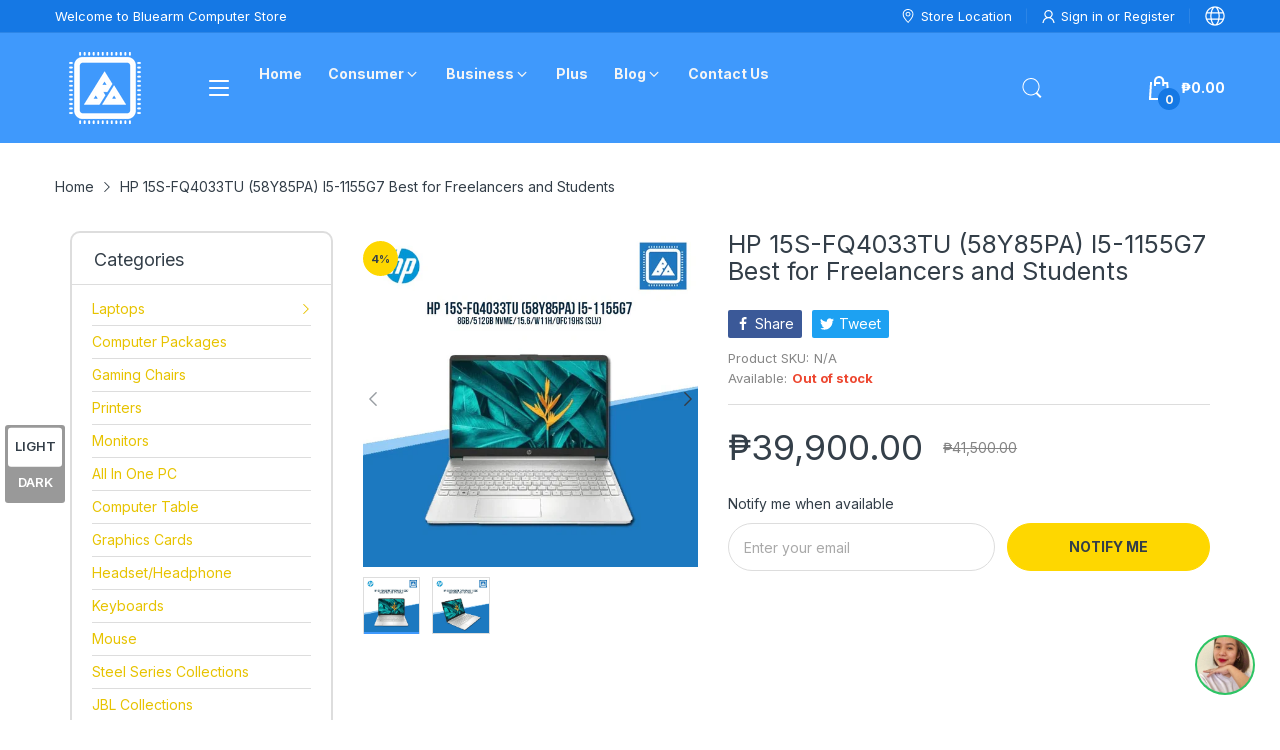

--- FILE ---
content_type: text/css
request_url: https://bluearm.ph/cdn/shop/t/25/assets/new_custome.css?v=101549945686716552171741582050
body_size: -767
content:
/* show add to cart button on hover z index 8 */

.product-card_actions .js-form-add-to-cart{
    position: relative !important;
    z-index: 8 !important;
}

--- FILE ---
content_type: text/javascript
request_url: https://bluearm.ph/cdn/shop/t/25/assets/easy-build.js?v=32328893496863404941741582050
body_size: -228
content:
function setCookie(cname,cvalue,exdays){const d=new Date;d.setTime(d.getTime()+exdays*24*60*60*1e3);let expires="expires="+d.toUTCString();document.cookie=cname+"="+cvalue+";"+expires+";path=/"}function getCookie(cname){let name=cname+"=",ca=document.cookie.split(";");for(let i=0;i<ca.length;i++){let c=ca[i];for(;c.charAt(0)==" ";)c=c.substring(1);if(c.indexOf(name)==0)return c.substring(name.length,c.length)}return""}getCookie("easy-build")||setCookie("easy-build",crypto.randomUUID(),365),window.EeasyBuildSetId=getCookie("easy-build"),window.EeasyBuildSetId.length;function updateCartBuild(event){event.preventDefault();let url="";event.target.href?url=event.target.getAttribute("href"):url=`/cart/change?line=${event.target.dataset.line}&quantity=${event.target.value}`,console.log(url),fetch(url).then(()=>{location.reload()})}
//# sourceMappingURL=/cdn/shop/t/25/assets/easy-build.js.map?v=32328893496863404941741582050


--- FILE ---
content_type: text/javascript
request_url: https://cdn.shopify.com/proxy/e58fa22331f826d68a2aef07c19a9414ad5adfc54022fd4e40c8aa333a8ef391/cdn.shopify.com/s/files/1/0875/2064/files/legacy-takeout.js?shop=bluearm-computer-store.myshopify.com&sp-cache-control=cHVibGljLCBtYXgtYWdlPTkwMA
body_size: 32144
content:
if("object"!=typeof takeoutApp){var takeoutApp={shop:{time:null,midnight:null,moneyFormat:""},app:{settings:void 0,weekdays:["Sun","Mon","Tue","Wed","Thu","Fri","Sat"],maxSeason:90},cart:{currentCart:null,deliveryCost:"",deliveryCostDigital:0,totalPrice:"",pickupPrice:""},Datepicker:function(){"use strict";function t(t){return t[t.length-1]}function e(t,...e){return e.forEach((e=>{t.includes(e)||t.push(e)})),t}function a(t,e){return t?t.split(e):[]}function i(t,e,a){return(void 0===e||t>=e)&&(void 0===a||t<=a)}function o(t,e,a){return t<e?e:t>a?a:t}function n(t,e,a={},i=0,o=""){o+=`<${Object.keys(a).reduce(((t,e)=>{let o=a[e];return"function"==typeof o&&(o=o(i)),`${t} ${e}="${o}"`}),t)}></${t}>`;const s=i+1;return s<e?n(t,e,a,s,o):o}function s(t){return t.replace(/>\s+/g,">").replace(/\s+</,"<")}function r(t){return new Date(t).setHours(0,0,0,0)}function d(){return(new Date).setHours(0,0,0,0)}function l(...t){switch(t.length){case 0:return d();case 1:return r(t[0])}const e=new Date(0);return e.setFullYear(...t),e.setHours(0,0,0,0)}function c(t,e){const a=new Date(t);return a.setDate(a.getDate()+e)}function u(t,e){const a=new Date(t),i=a.getMonth()+e;let o=i%12;o<0&&(o+=12);const n=a.setMonth(i);return a.getMonth()!==o?a.setDate(0):n}function p(t,e){const a=new Date(t),i=a.getMonth(),o=a.setFullYear(a.getFullYear()+e);return 1===i&&2===a.getMonth()?a.setDate(0):o}function h(t,e){return(t-e+7)%7}function k(t,e,a=0){const i=new Date(t).getDay();return c(t,h(e,a)-h(i,a))}function g(t,e){return Math.round((t-e)/6048e5)+1}function m(t){const e=k(t,4,1);return g(e,k(new Date(e).setMonth(0,4),4,1))}function f(t,e){const a=k(new Date(t).setMonth(0,1),e,e),i=k(t,e,e),o=g(i,a);return o<53?o:i===k(new Date(t).setDate(32),e,e)?1:o}function b(t){return f(t,0)}function v(t){return f(t,6)}function _(t,e){const a=new Date(t).getFullYear();return Math.floor(a/e)*e}function y(t,e,a){if(1!==e&&2!==e)return t;const i=new Date(t);return 1===e?a?i.setMonth(i.getMonth()+1,0):i.setDate(1):a?i.setFullYear(i.getFullYear()+1,0,0):i.setMonth(0,1),i.setHours(0,0,0,0)}const w=/dd?|DD?|mm?|MM?|yy?(?:yy)?/,x=/[\s!-/:-@[-`{-~年月日]+/;let C={};const D={y:(t,e)=>new Date(t).setFullYear(parseInt(e,10)),m(t,e,a){const i=new Date(t);let o=parseInt(e,10)-1;if(isNaN(o)){if(!e)return NaN;const t=e.toLowerCase(),i=e=>e.toLowerCase().startsWith(t);if(o=a.monthsShort.findIndex(i),o<0&&(o=a.months.findIndex(i)),o<0)return NaN}return i.setMonth(o),i.getMonth()!==L(o)?i.setDate(0):i.getTime()},d:(t,e)=>new Date(t).setDate(parseInt(e,10))},M={d:t=>t.getDate(),dd:t=>F(t.getDate(),2),D:(t,e)=>e.daysShort[t.getDay()],DD:(t,e)=>e.days[t.getDay()],m:t=>t.getMonth()+1,mm:t=>F(t.getMonth()+1,2),M:(t,e)=>e.monthsShort[t.getMonth()],MM:(t,e)=>e.months[t.getMonth()],y:t=>t.getFullYear(),yy:t=>F(t.getFullYear(),2).slice(-2),yyyy:t=>F(t.getFullYear(),4)};function L(t){return t>-1?t%12:L(t+12)}function F(t,e){return t.toString().padStart(e,"0")}function H(e){if("string"!=typeof e)throw new Error("Invalid date format.");if(e in C)return C[e];const a=e.split(w),i=e.match(new RegExp(w,"g"));if(0===a.length||!i)throw new Error("Invalid date format.");const o=i.map((t=>M[t])),n=Object.keys(D).reduce(((t,e)=>(i.find((t=>"D"!==t[0]&&t[0].toLowerCase()===e))&&t.push(e),t)),[]);return C[e]={parser(t,e){const a=t.split(x).reduce(((t,e,a)=>{if(e.length>0&&i[a]){const o=i[a][0];"M"===o?t.m=e:"D"!==o&&(t[o]=e)}return t}),{});return n.reduce(((t,i)=>{const o=D[i](t,a[i],e);return isNaN(o)?t:o}),d())},formatter:(e,i)=>o.reduce(((t,o,n)=>t+`${a[n]}${o(e,i)}`),"")+t(a)}}function T(t,e,a){if(t instanceof Date||"number"==typeof t){const e=r(t);return isNaN(e)?void 0:e}if(t){if("today"===t)return d();if(e&&e.toValue){const i=e.toValue(t,e,a);return isNaN(i)?void 0:r(i)}return H(e).parser(t,a)}}function B(t,e,a){if(isNaN(t)||!t&&0!==t)return"";const i="number"==typeof t?new Date(t):t;return e.toDisplay?e.toDisplay(i,e,a):H(e).formatter(i,a)}const P=document.createRange();function S(t){return P.createContextualFragment(t)}function V(t){return t.parentElement||(t.parentNode instanceof ShadowRoot?t.parentNode.host:void 0)}function E(t){return t.getRootNode().activeElement===t}function I(t){"none"!==t.style.display&&(t.style.display&&(t.dataset.styleDisplay=t.style.display),t.style.display="none")}function A(t){"none"===t.style.display&&(t.dataset.styleDisplay?(t.style.display=t.dataset.styleDisplay,delete t.dataset.styleDisplay):t.style.display="")}function O(t){t.firstChild&&(t.removeChild(t.firstChild),O(t))}const Z=new WeakMap,{addEventListener:N,removeEventListener:z}=EventTarget.prototype;function W(t,e){let a=Z.get(t);a||(a=[],Z.set(t,a)),e.forEach((t=>{N.call(...t),a.push(t)}))}if(!Event.prototype.composedPath){const t=(e,a=[])=>{let i;return a.push(e),e.parentNode?i=e.parentNode:e.host?i=e.host:e.defaultView&&(i=e.defaultView),i?t(i,a):a};Event.prototype.composedPath=function(){return t(this.target)}}function q(t,e,a){const[i,...o]=t;return e(i)?i:i!==a&&"HTML"!==i.tagName&&0!==o.length?q(o,e,a):void 0}function j(t,e){const a="function"==typeof e?e:t=>t instanceof Element&&t.matches(e);return q(t.composedPath(),a,t.currentTarget)}const Y={en:{days:["Sunday","Monday","Tuesday","Wednesday","Thursday","Friday","Saturday"],daysShort:["Sun","Mon","Tue","Wed","Thu","Fri","Sat"],daysMin:["Su","Mo","Tu","We","Th","Fr","Sa"],months:["January","February","March","April","May","June","July","August","September","October","November","December"],monthsShort:["Jan","Feb","Mar","Apr","May","Jun","Jul","Aug","Sep","Oct","Nov","Dec"],today:"Today",clear:"Clear",titleFormat:"MM y"}},K={autohide:!1,beforeShowDay:null,beforeShowDecade:null,beforeShowMonth:null,beforeShowYear:null,clearButton:!1,dateDelimiter:",",datesDisabled:[],daysOfWeekDisabled:[],daysOfWeekHighlighted:[],defaultViewDate:void 0,disableTouchKeyboard:!1,enableOnReadonly:!0,format:"mm/dd/yyyy",language:"en",maxDate:null,maxNumberOfDates:1,maxView:3,minDate:null,nextArrow:"»",orientation:"auto",pickLevel:0,prevArrow:"«",showDaysOfWeek:!0,showOnClick:!0,showOnFocus:!0,startView:0,title:"",todayButton:!1,todayButtonMode:0,todayHighlight:!1,updateOnBlur:!0,weekNumbers:0,weekStart:0},{language:R,format:U,weekStart:$}=K;function J(t,a){return t.length<6&&a>=0&&a<7?e(t,a):t}function G(t,e){switch(4===t?6===e?3:!e+1:t){case 1:return m;case 2:return b;case 3:return v}}function X(t,e,a){return e.weekStart=t,e.weekEnd=(t+6)%7,4===a&&(e.getWeekNumber=G(4,t)),t}function Q(t,e,a,i){const o=T(t,e,a);return void 0!==o?o:i}function tt(t,e,a=3){const i=parseInt(t,10);return i>=0&&i<=a?i:e}function et(t,e,a,i=void 0){e in t&&(a in t||(t[a]=i?i(t[e]):t[e]),delete t[e])}function at(t,a){const i=Object.assign({},t),o={},n=a.constructor.locales,s=!!a.rangeSideIndex;let{datesDisabled:r,format:d,language:c,locale:u,maxDate:p,maxView:h,minDate:k,pickLevel:g,startView:m,weekNumbers:f,weekStart:b}=a.config||{};if(et(i,"calendarWeeks","weekNumbers",(t=>t?1:0)),et(i,"clearBtn","clearButton"),et(i,"todayBtn","todayButton"),et(i,"todayBtnMode","todayButtonMode"),i.language){let t;if(i.language!==c&&(n[i.language]?t=i.language:(t=i.language.split("-")[0],n[t]||(t=!1))),delete i.language,t){c=o.language=t;const e=u||n[R];u=Object.assign({format:U,weekStart:$},n[R]),c!==R&&Object.assign(u,n[c]),o.locale=u,d===e.format&&(d=o.format=u.format),b===e.weekStart&&(b=X(u.weekStart,o,f))}}if(i.format){const t="function"==typeof i.format.toDisplay,e="function"==typeof i.format.toValue,a=w.test(i.format);(t&&e||a)&&(d=o.format=i.format),delete i.format}let v=g;"pickLevel"in i&&(v=tt(i.pickLevel,g,2),delete i.pickLevel),v!==g&&(v>g&&("minDate"in i||(i.minDate=k),"maxDate"in i||(i.maxDate=p)),r&&!i.datesDisabled&&(i.datesDisabled=[]),g=o.pickLevel=v);let _=k,x=p;if("minDate"in i){const t=l(0,0,1);_=null===i.minDate?t:Q(i.minDate,d,u,_),_!==t&&(_=y(_,g,!1)),delete i.minDate}if("maxDate"in i&&(x=null===i.maxDate?void 0:Q(i.maxDate,d,u,x),void 0!==x&&(x=y(x,g,!0)),delete i.maxDate),x<_?(k=o.minDate=x,p=o.maxDate=_):(k!==_&&(k=o.minDate=_),p!==x&&(p=o.maxDate=x)),i.datesDisabled){const t=i.datesDisabled;if("function"==typeof t)o.datesDisabled=null,o.checkDisabled=(e,a)=>t(new Date(e),a,s);else{const a=o.datesDisabled=t.reduce(((t,a)=>{const i=T(a,d,u);return void 0!==i?e(t,y(i,g,s)):t}),[]);o.checkDisabled=t=>a.includes(t)}delete i.datesDisabled}if("defaultViewDate"in i){const t=T(i.defaultViewDate,d,u);void 0!==t&&(o.defaultViewDate=t),delete i.defaultViewDate}if("weekStart"in i){const t=Number(i.weekStart)%7;isNaN(t)||(b=X(t,o,f)),delete i.weekStart}if(i.daysOfWeekDisabled&&(o.daysOfWeekDisabled=i.daysOfWeekDisabled.reduce(J,[]),delete i.daysOfWeekDisabled),i.daysOfWeekHighlighted&&(o.daysOfWeekHighlighted=i.daysOfWeekHighlighted.reduce(J,[]),delete i.daysOfWeekHighlighted),"weekNumbers"in i){let t=i.weekNumbers;if(t){const e="function"==typeof t?(e,a)=>t(new Date(e),a):G(t=parseInt(t,10),b);e&&(f=o.weekNumbers=t,o.getWeekNumber=e)}else f=o.weekNumbers=0,o.getWeekNumber=null;delete i.weekNumbers}if("maxNumberOfDates"in i){const t=parseInt(i.maxNumberOfDates,10);t>=0&&(o.maxNumberOfDates=t,o.multidate=1!==t),delete i.maxNumberOfDates}i.dateDelimiter&&(o.dateDelimiter=String(i.dateDelimiter),delete i.dateDelimiter);let C=h;"maxView"in i&&(C=tt(i.maxView,h),delete i.maxView),C=g>C?g:C,C!==h&&(h=o.maxView=C);let D=m;if("startView"in i&&(D=tt(i.startView,D),delete i.startView),D<g?D=g:D>h&&(D=h),D!==m&&(o.startView=D),i.prevArrow){const t=S(i.prevArrow);t.childNodes.length>0&&(o.prevArrow=t.childNodes),delete i.prevArrow}if(i.nextArrow){const t=S(i.nextArrow);t.childNodes.length>0&&(o.nextArrow=t.childNodes),delete i.nextArrow}if("disableTouchKeyboard"in i&&(o.disableTouchKeyboard="ontouchstart"in document&&!!i.disableTouchKeyboard,delete i.disableTouchKeyboard),i.orientation){const t=i.orientation.toLowerCase().split(/\s+/g);o.orientation={x:t.find((t=>"left"===t||"right"===t))||"auto",y:t.find((t=>"top"===t||"bottom"===t))||"auto"},delete i.orientation}if("todayButtonMode"in i){switch(i.todayButtonMode){case 0:case 1:o.todayButtonMode=i.todayButtonMode}delete i.todayButtonMode}return Object.entries(i).forEach((([t,e])=>{void 0!==e&&t in K&&(o[t]=e)})),o}const it={show:{key:"ArrowDown"},hide:null,toggle:{key:"Escape"},prevButton:{key:"ArrowLeft",ctrlOrMetaKey:!0},nextButton:{key:"ArrowRight",ctrlOrMetaKey:!0},viewSwitch:{key:"ArrowUp",ctrlOrMetaKey:!0},clearButton:{key:"Backspace",ctrlOrMetaKey:!0},todayButton:{key:".",ctrlOrMetaKey:!0},exitEditMode:{key:"ArrowDown",ctrlOrMetaKey:!0}},ot=s('<div class="datepicker">\n  <div class="datepicker-picker">\n    <div class="datepicker-header">\n      <div class="datepicker-title"></div>\n      <div class="datepicker-controls">\n        <button type="button" class="%buttonClass% prev-button prev-btn"></button>\n        <button type="button" class="%buttonClass% view-switch"></button>\n        <button type="button" class="%buttonClass% next-button next-btn"></button>\n      </div>\n    </div>\n    <div class="datepicker-main"></div>\n <div class="datepicker-footer">\n <div class="datepicker-controls">\n <button type="button" class="%buttonClass% today-button today-btn"></button>\n <button type="button" class="%buttonClass% clear-button clear-btn"></button>\n      </div>\n    </div>\n  </div>\n</div>'),nt=s(`<div class="days">\n  <div class="days-of-week">${n("span",7,{class:"dow"})}</div>\n  <div class="datepicker-grid">${n("span",42)}</div>\n</div>`),st=s(`<div class="week-numbers calendar-weeks">\n  <div class="days-of-week"><span class="dow"></span></div>\n  <div class="weeks">${n("span",6,{class:"week"})}</div>\n</div>`);class rt{constructor(t,e){Object.assign(this,e,{picker:t,element:S('<div class="datepicker-view"></div>').firstChild,selected:[],isRangeEnd:!!t.datepicker.rangeSideIndex}),this.init(this.picker.datepicker.config)}init(t){"pickLevel"in t&&(this.isMinView=this.id===t.pickLevel),this.setOptions(t),this.updateFocus(),this.updateSelection()}prepareForRender(t,e,a){this.disabled=[];const i=this.picker;i.setViewSwitchLabel(t),i.setPrevButtonDisabled(e),i.setNextButtonDisabled(a)}setDisabled(t,a){a.add("disabled"),e(this.disabled,t)}performBeforeHook(t,e){let a=this.beforeShow(new Date(e));switch(typeof a){case"boolean":a={enabled:a};break;case"string":a={classes:a}}if(a){const i=t.classList;if(!1===a.enabled&&this.setDisabled(e,i),a.classes){const t=a.classes.split(/\s+/);i.add(...t),t.includes("disabled")&&this.setDisabled(e,i)}a.content&&function(t,e){O(t),e instanceof DocumentFragment?t.appendChild(e):"string"==typeof e?t.appendChild(S(e)):"function"==typeof e.forEach&&e.forEach((e=>{t.appendChild(e)}))}(t,a.content)}}renderCell(t,e,a,i,{selected:o,range:n},s,r=[]){t.textContent=e,this.isMinView&&(t.dataset.date=i);const d=t.classList;if(t.className=`datepicker-cell ${this.cellClass}`,a<this.first?d.add("prev"):a>this.last&&d.add("next"),d.add(...r),(s||this.checkDisabled(i,this.id))&&this.setDisabled(i,d),n){const[t,e]=n;a>t&&a<e&&d.add("range"),a===t&&d.add("range-start"),a===e&&d.add("range-end")}o.includes(a)&&d.add("selected"),a===this.focused&&d.add("focused"),this.beforeShow&&this.performBeforeHook(t,i)}refreshCell(t,e,a,[i,o]){const n=t.classList;n.remove("range","range-start","range-end","selected","focused"),e>i&&e<o&&n.add("range"),e===i&&n.add("range-start"),e===o&&n.add("range-end"),a.includes(e)&&n.add("selected"),e===this.focused&&n.add("focused")}changeFocusedCell(t){this.grid.querySelectorAll(".focused").forEach((t=>{t.classList.remove("focused")})),this.grid.children[t].classList.add("focused")}}class dt extends rt{constructor(t){super(t,{id:0,name:"days",cellClass:"day"})}init(t,e=!0){if(e){const t=S(nt).firstChild;this.dow=t.firstChild,this.grid=t.lastChild,this.element.appendChild(t)}super.init(t)}setOptions(t){let e;if("minDate"in t&&(this.minDate=t.minDate),"maxDate"in t&&(this.maxDate=t.maxDate),t.checkDisabled&&(this.checkDisabled=t.checkDisabled),t.daysOfWeekDisabled&&(this.daysOfWeekDisabled=t.daysOfWeekDisabled,e=!0),t.daysOfWeekHighlighted&&(this.daysOfWeekHighlighted=t.daysOfWeekHighlighted),"todayHighlight"in t&&(this.todayHighlight=t.todayHighlight),"weekStart"in t&&(this.weekStart=t.weekStart,this.weekEnd=t.weekEnd,e=!0),t.locale){const a=this.locale=t.locale;this.dayNames=a.daysMin,this.switchLabelFormat=a.titleFormat,e=!0}if("beforeShowDay"in t&&(this.beforeShow="function"==typeof t.beforeShowDay?t.beforeShowDay:void 0),"weekNumbers"in t)if(t.weekNumbers&&!this.weekNumbers){const t=S(st).firstChild;this.weekNumbers={element:t,dow:t.firstChild,weeks:t.lastChild},this.element.insertBefore(t,this.element.firstChild)}else this.weekNumbers&&!t.weekNumbers&&(this.element.removeChild(this.weekNumbers.element),this.weekNumbers=null);"getWeekNumber"in t&&(this.getWeekNumber=t.getWeekNumber),"showDaysOfWeek"in t&&(t.showDaysOfWeek?(A(this.dow),this.weekNumbers&&A(this.weekNumbers.dow)):(I(this.dow),this.weekNumbers&&I(this.weekNumbers.dow))),e&&Array.from(this.dow.children).forEach(((t,e)=>{const a=(this.weekStart+e)%7;t.textContent=this.dayNames[a],t.className=this.daysOfWeekDisabled.includes(a)?"dow disabled":"dow"}))}updateFocus(){const t=new Date(this.picker.viewDate),e=t.getFullYear(),a=t.getMonth(),i=l(e,a,1),o=k(i,this.weekStart,this.weekStart);this.first=i,this.last=l(e,a+1,0),this.start=o,this.focused=this.picker.viewDate}updateSelection(){const{dates:t,rangepicker:e}=this.picker.datepicker;this.selected=t,e&&(this.range=e.dates)}render(){if(this.today=this.todayHighlight?d():void 0,this.prepareForRender(B(this.focused,this.switchLabelFormat,this.locale),this.first<=this.minDate,this.last>=this.maxDate),this.weekNumbers){const t=this.weekStart,e=k(this.first,t,t);Array.from(this.weekNumbers.weeks.children).forEach(((a,i)=>{const o=c(e,7*i);a.textContent=this.getWeekNumber(o,t),i>3&&a.classList[o>this.last?"add":"remove"]("next")}))}Array.from(this.grid.children).forEach(((t,e)=>{const a=c(this.start,e),i=new Date(a),o=i.getDay(),n=[];this.today===a&&n.push("today"),this.daysOfWeekHighlighted.includes(o)&&n.push("highlighted"),this.renderCell(t,i.getDate(),a,a,this,a<this.minDate||a>this.maxDate||this.daysOfWeekDisabled.includes(o),n)}))}refresh(){const t=this.range||[];Array.from(this.grid.children).forEach((e=>{this.refreshCell(e,Number(e.dataset.date),this.selected,t)}))}refreshFocus(){this.changeFocusedCell(Math.round((this.focused-this.start)/864e5))}}function lt(t,e){if(!t||!t[0]||!t[1])return;const[[a,i],[o,n]]=t;return a>e||o<e?void 0:[a===e?i:-1,o===e?n:12]}class ct extends rt{constructor(t){super(t,{id:1,name:"months",cellClass:"month"})}init(t,e=!0){e&&(this.grid=this.element,this.element.classList.add("months","datepicker-grid"),this.grid.appendChild(S(n("span",12,{"data-month":t=>t}))),this.first=0,this.last=11),super.init(t)}setOptions(t){if(t.locale&&(this.monthNames=t.locale.monthsShort),"minDate"in t)if(void 0===t.minDate)this.minYear=this.minMonth=this.minDate=void 0;else{const e=new Date(t.minDate);this.minYear=e.getFullYear(),this.minMonth=e.getMonth(),this.minDate=e.setDate(1)}if("maxDate"in t)if(void 0===t.maxDate)this.maxYear=this.maxMonth=this.maxDate=void 0;else{const e=new Date(t.maxDate);this.maxYear=e.getFullYear(),this.maxMonth=e.getMonth(),this.maxDate=l(this.maxYear,this.maxMonth+1,0)}t.checkDisabled&&(this.checkDisabled=this.isMinView||null===t.datesDisabled?t.checkDisabled:()=>!1),"beforeShowMonth"in t&&(this.beforeShow="function"==typeof t.beforeShowMonth?t.beforeShowMonth:void 0)}updateFocus(){const t=new Date(this.picker.viewDate);this.year=t.getFullYear(),this.focused=t.getMonth()}updateSelection(){const{dates:t,rangepicker:a}=this.picker.datepicker;this.selected=t.reduce(((t,a)=>{const i=new Date(a),o=i.getFullYear(),n=i.getMonth();return void 0===t[o]?t[o]=[n]:e(t[o],n),t}),{}),a&&a.dates&&(this.range=a.dates.map((t=>{const e=new Date(t);return isNaN(e)?void 0:[e.getFullYear(),e.getMonth()]})))}render(){this.prepareForRender(this.year,this.year<=this.minYear,this.year>=this.maxYear);const t=this.selected[this.year]||[],e=this.year<this.minYear||this.year>this.maxYear,a=this.year===this.minYear,i=this.year===this.maxYear,o=lt(this.range,this.year);Array.from(this.grid.children).forEach(((n,s)=>{const r=y(new Date(this.year,s,1),1,this.isRangeEnd);this.renderCell(n,this.monthNames[s],s,r,{selected:t,range:o},e||a&&s<this.minMonth||i&&s>this.maxMonth)}))}refresh(){const t=this.selected[this.year]||[],e=lt(this.range,this.year)||[];Array.from(this.grid.children).forEach(((a,i)=>{this.refreshCell(a,i,t,e)}))}refreshFocus(){this.changeFocusedCell(this.focused)}}class ut extends rt{constructor(t,e){super(t,e)}init(t,e=!0){var a;e&&(this.navStep=10*this.step,this.beforeShowOption=`beforeShow${a=this.cellClass,[...a].reduce(((t,e,a)=>t+(a?e:e.toUpperCase())),"")}`,this.grid=this.element,this.element.classList.add(this.name,"datepicker-grid"),this.grid.appendChild(S(n("span",12)))),super.init(t)}setOptions(t){if("minDate"in t&&(void 0===t.minDate?this.minYear=this.minDate=void 0:(this.minYear=_(t.minDate,this.step),this.minDate=l(this.minYear,0,1))),"maxDate"in t&&(void 0===t.maxDate?this.maxYear=this.maxDate=void 0:(this.maxYear=_(t.maxDate,this.step),this.maxDate=l(this.maxYear,11,31))),t.checkDisabled&&(this.checkDisabled=this.isMinView||null===t.datesDisabled?t.checkDisabled:()=>!1),this.beforeShowOption in t){const e=t[this.beforeShowOption];this.beforeShow="function"==typeof e?e:void 0}}updateFocus(){const t=new Date(this.picker.viewDate),e=_(t,this.navStep),a=e+9*this.step;this.first=e,this.last=a,this.start=e-this.step,this.focused=_(t,this.step)}updateSelection(){const{dates:t,rangepicker:a}=this.picker.datepicker;this.selected=t.reduce(((t,a)=>e(t,_(a,this.step))),[]),a&&a.dates&&(this.range=a.dates.map((t=>{if(void 0!==t)return _(t,this.step)})))}render(){this.prepareForRender(`${this.first}-${this.last}`,this.first<=this.minYear,this.last>=this.maxYear),Array.from(this.grid.children).forEach(((t,e)=>{const a=this.start+e*this.step,i=y(new Date(a,0,1),2,this.isRangeEnd);t.dataset.year=a,this.renderCell(t,a,a,i,this,a<this.minYear||a>this.maxYear)}))}refresh(){const t=this.range||[];Array.from(this.grid.children).forEach((e=>{this.refreshCell(e,Number(e.textContent),this.selected,t)}))}refreshFocus(){this.changeFocusedCell(Math.round((this.focused-this.start)/this.step))}}function pt(t,e){const a={date:t.getDate(),viewDate:new Date(t.picker.viewDate),viewId:t.picker.currentView.id,datepicker:t};t.element.dispatchEvent(new CustomEvent(e,{detail:a,bubbles:!0}))}function ht(t,e){const{config:a,picker:i}=t,{currentView:n,viewDate:s}=i;let r;switch(n.id){case 0:r=u(s,e);break;case 1:r=p(s,e);break;default:r=p(s,e*n.navStep)}r=o(r,a.minDate,a.maxDate),i.changeFocus(r).render()}function kt(t){const e=t.picker.currentView.id;e!==t.config.maxView&&t.picker.changeView(e+1).render()}function gt(t){t.setDate({clear:!0})}function mt(t){const e=d();1===t.config.todayButtonMode?t.setDate(e,{forceRefresh:!0,viewDate:e}):t.setFocusedDate(e,!0)}function ft(t){const e=()=>{t.config.updateOnBlur?t.update({revert:!0}):t.refresh("input"),t.hide()},a=t.element;E(a)?a.addEventListener("blur",e,{once:!0}):e()}function bt(t){kt(t)}function vt(t){ht(t,-1)}function _t(t){ht(t,1)}function yt(t,e){const a=j(e,".datepicker-cell");if(!a||a.classList.contains("disabled"))return;const{id:i,isMinView:o}=t.picker.currentView,n=a.dataset;o?t.setDate(Number(n.date)):function(t,e){const a=t.picker,i=new Date(a.viewDate),o=a.currentView.id,n=1===o?u(i,e-i.getMonth()):p(i,e-i.getFullYear());a.changeFocus(n).changeView(o-1).render()}(t,Number(1===i?n.month:n.year))}function wt(t){t.preventDefault()}const xt=["left","top","right","bottom"].reduce(((t,e)=>(t[e]=`datepicker-orient-${e}`,t)),{}),Ct=t=>t?`${t}px`:t;function Dt(t,e){if("title"in e&&(e.title?(t.controls.title.textContent=e.title,A(t.controls.title)):(t.controls.title.textContent="",I(t.controls.title))),e.prevArrow){const a=t.controls.prevButton;O(a),e.prevArrow.forEach((t=>{a.appendChild(t.cloneNode(!0))}))}if(e.nextArrow){const a=t.controls.nextButton;O(a),e.nextArrow.forEach((t=>{a.appendChild(t.cloneNode(!0))}))}if(e.locale&&(t.controls.todayButton.textContent=e.locale.today,t.controls.clearButton.textContent=e.locale.clear),"todayButton"in e&&(e.todayButton?A(t.controls.todayButton):I(t.controls.todayButton)),"minDate"in e||"maxDate"in e){const{minDate:e,maxDate:a}=t.datepicker.config;t.controls.todayButton.disabled=!i(d(),e,a)}"clearButton"in e&&(e.clearButton?A(t.controls.clearButton):I(t.controls.clearButton))}function Mt(e){const{dates:a,config:i,rangeSideIndex:n}=e;return o(a.length>0?t(a):y(i.defaultViewDate,i.pickLevel,n),i.minDate,i.maxDate)}function Lt(t,e){"_oldViewDate"in t||e===t.viewDate||(t._oldViewDate=t.viewDate),t.viewDate=e;const{id:a,year:i,first:o,last:n}=t.currentView,s=new Date(e).getFullYear();switch(a){case 0:return e<o||e>n;case 1:return s!==i;default:return s<o||s>n}}function Ft(t){return window.getComputedStyle(t).direction}function Ht(t){const e=V(t);if(e!==document.body&&e)return"visible"!==window.getComputedStyle(e).overflow?e:Ht(e)}class Tt{constructor(t){const{config:e,inputField:a}=this.datepicker=t,i=ot.replace(/%buttonClass%/g,e.buttonClass),o=this.element=S(i).firstChild,[n,s,r]=o.firstChild.children,d=n.firstElementChild,[l,c,u]=n.lastElementChild.children,[p,h]=r.firstChild.children,k={title:d,prevButton:l,viewSwitch:c,nextButton:u,todayButton:p,clearButton:h};this.main=s,this.controls=k;const g=a?"dropdown":"inline";o.classList.add(`datepicker-${g}`),Dt(this,e),this.viewDate=Mt(t),W(t,[[o,"mousedown",wt],[s,"click",yt.bind(null,t)],[k.viewSwitch,"click",bt.bind(null,t)],[k.prevButton,"click",vt.bind(null,t)],[k.nextButton,"click",_t.bind(null,t)],[k.todayButton,"click",mt.bind(null,t)],[k.clearButton,"click",gt.bind(null,t)]]),this.views=[new dt(this),new ct(this),new ut(this,{id:2,name:"years",cellClass:"year",step:1}),new ut(this,{id:3,name:"decades",cellClass:"decade",step:10})],this.currentView=this.views[e.startView],this.currentView.render(),this.main.appendChild(this.currentView.element),e.container?e.container.appendChild(this.element):a.after(this.element)}setOptions(t){Dt(this,t),this.views.forEach((e=>{e.init(t,!1)})),this.currentView.render()}detach(){this.element.remove()}show(){if(this.active)return;const{datepicker:t,element:e}=this,a=t.inputField;if(a){const i=Ft(a);i!==Ft(V(e))?e.dir=i:e.dir&&e.removeAttribute("dir"),e.style.visibility="hidden",e.classList.add("active"),this.place(),e.style.visibility="",t.config.disableTouchKeyboard&&a.blur()}else e.classList.add("active");this.active=!0,pt(t,"show")}hide(){this.active&&(this.datepicker.exitEditMode(),this.element.classList.remove("active"),this.active=!1,pt(this.datepicker,"hide"))}place(){const{classList:t,offsetParent:e,style:a}=this.element,{config:i,inputField:o}=this.datepicker,{width:n,height:s}=this.element.getBoundingClientRect(),{left:r,top:d,right:l,bottom:c,width:u,height:p}=o.getBoundingClientRect();let{x:h,y:k}=i.orientation,g=r,m=d;if(e!==document.body&&e){const t=e.getBoundingClientRect();g-=t.left-e.scrollLeft,m-=t.top-e.scrollTop}else g+=window.scrollX,m+=window.scrollY;const f=Ht(o);let b=0,v=0,{clientWidth:_,clientHeight:y}=document.documentElement;if(f){const t=f.getBoundingClientRect();t.top>0&&(v=t.top),t.left>0&&(b=t.left),t.right<_&&(_=t.right),t.bottom<y&&(y=t.bottom)}let w=0;"auto"===h&&(r<b?(h="left",w=b-r):r+n>_?(h="right",_<l&&(w=_-l)):h="rtl"===Ft(o)?l-n<b?"left":"right":"left"),"right"===h&&(g+=u-n),g+=w,"auto"===k&&(k=d-s>v&&c+s>y?"top":"bottom"),"top"===k?m-=s:m+=p,t.remove(...Object.values(xt)),t.add(xt[h],xt[k]),a.left=Ct(g),a.top=Ct(m)}setViewSwitchLabel(t){this.controls.viewSwitch.textContent=t}setPrevButtonDisabled(t){this.controls.prevButton.disabled=t}setNextButtonDisabled(t){this.controls.nextButton.disabled=t}changeView(t){const e=this.currentView;return t!==e.id&&(this._oldView||(this._oldView=e),this.currentView=this.views[t],this._renderMethod="render"),this}changeFocus(t){return this._renderMethod=Lt(this,t)?"render":"refreshFocus",this.views.forEach((t=>{t.updateFocus()})),this}update(t=void 0){const e=void 0===t?Mt(this.datepicker):t;return this._renderMethod=Lt(this,e)?"render":"refresh",this.views.forEach((t=>{t.updateFocus(),t.updateSelection()})),this}render(t=!0){const{currentView:e,datepicker:a,_oldView:i}=this,o=new Date(this._oldViewDate),n=t&&this._renderMethod||"render";if(delete this._oldView,delete this._oldViewDate,delete this._renderMethod,e[n](),i&&(this.main.replaceChild(e.element,i.element),pt(a,"changeView")),!isNaN(o)){const t=new Date(this.viewDate);t.getFullYear()!==o.getFullYear()&&pt(a,"changeYear"),t.getMonth()!==o.getMonth()&&pt(a,"changeMonth")}}}function Bt(t,e,a,o,n,s){if(i(t,n,s))return o(t)?Bt(e(t,a),e,a,o,n,s):t}function Pt(t,e,a){const i=t.picker,o=i.currentView,n=o.step||1;let s,r=i.viewDate;switch(o.id){case 0:r=c(r,a?7*e:e),s=c;break;case 1:r=u(r,a?4*e:e),s=u;break;default:r=p(r,e*(a?4:1)*n),s=p}r=Bt(r,s,e<0?-n:n,(t=>o.disabled.includes(t)),o.minDate,o.maxDate),void 0!==r&&i.changeFocus(r).render()}function St(t,e){const{config:a,picker:i,editMode:o}=t,n=i.active,{key:s,altKey:r,shiftKey:d}=e,l=e.ctrlKey||e.metaKey,c=()=>{e.preventDefault(),e.stopPropagation()};if("Tab"===s)return void ft(t);if("Enter"===s){if(n)if(o)t.exitEditMode({update:!0,autohide:a.autohide});else{const e=i.currentView;e.isMinView?t.setDate(i.viewDate):(i.changeView(e.id-1).render(),c())}else t.update();return}const u=a.shortcutKeys,p={key:s,ctrlOrMetaKey:l,altKey:r,shiftKey:d},h=Object.keys(u).find((t=>{const e=u[t];return!Object.keys(e).find((t=>e[t]!==p[t]))}));if(h){let e;if("toggle"===h?e=h:o?"exitEditMode"===h&&(e=h):n?"hide"===h?e=h:"prevButton"===h?e=[ht,[t,-1]]:"nextButton"===h?e=[ht,[t,1]]:"viewSwitch"===h?e=[kt,[t]]:a.clearButton&&"clearButton"===h?e=[gt,[t]]:a.todayButton&&"todayButton"===h&&(e=[mt,[t]]):"show"===h&&(e=h),e)return Array.isArray(e)?e[0].apply(null,e[1]):t[e](),void c()}if(!n||o)return;const k=(a,i)=>{d||l||r?t.enterEditMode():(Pt(t,a,i),e.preventDefault())};"ArrowLeft"===s?k(-1,!1):"ArrowRight"===s?k(1,!1):"ArrowUp"===s?k(-1,!0):"ArrowDown"===s?k(1,!0):("Backspace"===s||"Delete"===s||s&&1===s.length&&!l)&&t.enterEditMode()}function Vt(t){t.config.showOnFocus&&!t._showing&&t.show()}function Et(t,e){const a=e.target;(t.picker.active||t.config.showOnClick)&&(a._active=E(a),a._clicking=setTimeout((()=>{delete a._active,delete a._clicking}),2e3))}function It(t,e){const a=e.target;a._clicking&&(clearTimeout(a._clicking),delete a._clicking,a._active&&t.enterEditMode(),delete a._active,t.config.showOnClick&&t.show())}function At(t,e){e.clipboardData.types.includes("text/plain")&&t.enterEditMode()}function Ot(t,e){const{element:a,picker:i}=t;if(!i.active&&!E(a))return;const o=i.element;j(e,(t=>t===a||t===o))||ft(t)}function Zt(t,e){return t.map((t=>B(t,e.format,e.locale))).join(e.dateDelimiter)}function Nt(t,e,a=!1){if(0===e.length)return a?[]:void 0;const{config:o,dates:n,rangeSideIndex:s}=t,{pickLevel:r,maxNumberOfDates:d}=o;let l=e.reduce(((t,e)=>{let a=T(e,o.format,o.locale);return void 0===a||(a=y(a,r,s),!i(a,o.minDate,o.maxDate)||t.includes(a)||o.checkDisabled(a,r)||!(r>0)&&o.daysOfWeekDisabled.includes(new Date(a).getDay())||t.push(a)),t}),[]);return 0!==l.length?(o.multidate&&!a&&(l=l.reduce(((t,e)=>(n.includes(e)||t.push(e),t)),n.filter((t=>!l.includes(t))))),d&&l.length>d?l.slice(-1*d):l):void 0}function zt(t,e=3,a=!0,i=void 0){const{config:o,picker:n,inputField:s}=t;if(2&e){const t=n.active?o.pickLevel:o.startView;n.update(i).changeView(t).render(a)}1&e&&s&&(s.value=Zt(t.dates,o))}function Wt(t,e,a){const i=t.config;let{clear:o,render:n,autohide:s,revert:r,forceRefresh:d,viewDate:l}=a;void 0===n&&(n=!0),n?void 0===s&&(s=i.autohide):s=d=!1,l=T(l,i.format,i.locale);const c=Nt(t,e,o);(c||r)&&(c&&c.toString()!==t.dates.toString()?(t.dates=c,zt(t,n?3:1,!0,l),pt(t,"changeDate")):zt(t,d?3:1,!0,l),s&&t.hide())}function qt(t,e){return e?a=>B(a,e,t.config.locale):t=>new Date(t)}return class{constructor(t,e={},i=void 0){t.datepicker=this,this.element=t,this.dates=[];const o=this.config=Object.assign({buttonClass:e.buttonClass&&String(e.buttonClass)||"button",container:null,defaultViewDate:d(),maxDate:void 0,minDate:void 0},at(K,this));let n;if("INPUT"===t.tagName?(n=this.inputField=t,n.classList.add("datepicker-input"),e.container&&(o.container=e.container instanceof HTMLElement?e.container:document.querySelector(e.container))):o.container=t,i){const t=i.inputs.indexOf(n),e=i.datepickers;if(t<0||t>1||!Array.isArray(e))throw Error("Invalid rangepicker object.");e[t]=this,this.rangepicker=i,this.rangeSideIndex=t}this._options=e,Object.assign(o,at(e,this)),o.shortcutKeys=function(t){return Object.keys(it).reduce(((e,a)=>{const i=void 0===t[a]?it[a]:t[a],o=i&&i.key;if(!o||"string"!=typeof o)return e;const n={key:o,ctrlOrMetaKey:!!(i.ctrlOrMetaKey||i.ctrlKey||i.metaKey)};return o.length>1&&(n.altKey=!!i.altKey,n.shiftKey=!!i.shiftKey),e[a]=n,e}),{})}(e.shortcutKeys||{});const s=a(t.value||t.dataset.date,o.dateDelimiter);delete t.dataset.date;const r=Nt(this,s);r&&r.length>0&&(this.dates=r),n&&(n.value=Zt(this.dates,o));const l=this.picker=new Tt(this),c=[t,"keydown",St.bind(null,this)];n?W(this,[c,[n,"focus",Vt.bind(null,this)],[n,"mousedown",Et.bind(null,this)],[n,"click",It.bind(null,this)],[n,"paste",At.bind(null,this)],[document,"mousedown",Ot.bind(null,this)],[window,"resize",l.place.bind(l)]]):(W(this,[c]),this.show())}static formatDate(t,e,a){return B(t,e,a&&Y[a]||Y.en)}static parseDate(t,e,a){return T(t,e,a&&Y[a]||Y.en)}static get locales(){return Y}get active(){return!(!this.picker||!this.picker.active)}get pickerElement(){return this.picker?this.picker.element:void 0}setOptions(t){const e=at(t,this);Object.assign(this._options,t),Object.assign(this.config,e),this.picker.setOptions(e),zt(this,3)}show(){if(this.inputField){const{config:t,inputField:e}=this;if(e.disabled||e.readOnly&&!t.enableOnReadonly)return;E(e)||t.disableTouchKeyboard||(this._showing=!0,e.focus(),delete this._showing)}this.picker.show()}hide(){this.inputField&&(this.picker.hide(),this.picker.update().changeView(this.config.startView).render())}toggle(){this.picker.active?this.inputField&&this.picker.hide():this.show()}destroy(){this.hide(),function(t){let e=Z.get(t);e&&(e.forEach((t=>{z.call(...t)})),Z.delete(t))}(this),this.picker.detach();const t=this.element;return t.classList.remove("datepicker-input"),delete t.datepicker,this}getDate(t=void 0){const e=qt(this,t);return this.config.multidate?this.dates.map(e):this.dates.length>0?e(this.dates[0]):void 0}setDate(...e){const a=[...e],i={},o=t(e);!o||"object"!=typeof o||Array.isArray(o)||o instanceof Date||Object.assign(i,a.pop()),Wt(this,Array.isArray(a[0])?a[0]:a,i)}update(t=void 0){if(!this.inputField)return;const e=Object.assign(t||{},{clear:!0,render:!0,viewDate:void 0});Wt(this,a(this.inputField.value,this.config.dateDelimiter),e)}getFocusedDate(t=void 0){return qt(this,t)(this.picker.viewDate)}setFocusedDate(t,e=!1){const{config:a,picker:i,active:o,rangeSideIndex:n}=this,s=a.pickLevel,r=T(t,a.format,a.locale);void 0!==r&&(i.changeFocus(y(r,s,n)),o&&e&&i.changeView(s),i.render())}refresh(t=void 0,e=!1){let a;t&&"string"!=typeof t&&(e=t,t=void 0),a="picker"===t?2:"input"===t?1:3,zt(this,a,!e)}enterEditMode(){const t=this.inputField;t&&!t.readOnly&&this.picker.active&&!this.editMode&&(this.editMode=!0,t.classList.add("in-edit"))}exitEditMode(t=void 0){if(!this.inputField||!this.editMode)return;const e=Object.assign({update:!1},t);delete this.editMode,this.inputField.classList.remove("in-edit"),e.update&&this.update(e)}}}(),pickers:{pickup:null,delivery:null},localization:{locale:"en",phrases:{en:{"00001":"CHOOSE A SHIPPING METHOD","00002":"Local Delivery","00003":"","00004":"Local Pickup","00005":"","00006":"Standard Shipping","00007":"","00008":"CHOOSE A PICKUP LOCATION","00009":"Show map","00010":"Pickup Date","00011":"Pickup Time","00012":"--Choose--","00013":"<b>Notes</b> (optional)","00014":"PAYMENT","00015":"Cash on Delivery","00016":"","00017":"Online Checkout","00018":"","00019":"<b>Name</b> (optional)","00020":"Phone","00021":"Delivery","00022":"Total","00023":"CHECKOUT","00024":"THANK YOU FOR YOUR ORDER","00025":"Your order will be delivered at selected time","00026":"Close","00027":"ENTER YOUR POSTAL CODE","00028":"Unfortunately local delivery to your area is not available at the moment, sorry :( ","00029":"Great! You are eligible for delivery. Choose a suitable time for it.","00030":"Delivery Date","00031":"--Choose--","00032":"Delivery Time","00033":"-- Choose Time --","00034":"<b>Notes</b> (optional)","00035":"PAYMENT","00036":"Cash on Delivery","00037":"","00038":"Online Checkout","00039":"","00040":"Delivery Address","00041":"<b>Name</b> (optional)","00042":"Phone","00043":"Delivery","00044":"Total","00045":"CHECKOUT","00046":"Delivery","00047":"Total","00048":"CHECKOUT","00049":"Please, select next available date","00050":"Sorry, we are closed on this day","00051":"Loading...","00052":"Sending...","00053":"Unfortunately local delivery for today already unavailable. Please, try to place your order tomorrow or choose another delivery method.","00054":"Your order will be ready for pickup at selected time","00055":"ENTER SHIPPING DETAILS","00056":"Enter zip code","00057":"Order can be picked up in ","00058":"business days","00059":"next business day","00099":"end"}}},binded:!1,initPage:function(){if(0===window.location.pathname.indexOf("/cart")){this.build(window.takeout);let t=document.createEvent("Event");t.initEvent("takeout_inited",!0,!0),document.dispatchEvent(t)}},build:function(t){if(!(t&&t.data&&t.shop_time&&t.money_format))return!1;if("string"==typeof t.data&&"function"==typeof atob&&(t.data=atob(t.data),t.data=!!t.data&&JSON.parse(t.data),!t.data))return!1;if(this.initSettings(t.data.takeout),!this.app.settings.local_delivery.enabled&&(!this.app.settings.takeout.enabled||this.app.settings.takeout.enabled&&!this.app.settings.takeout.stores.length))return!1;this.initShopTime(t.shop_time),this.initMoneyFormat(t.money_format),this.initWorkdays(),this.prepareCheckoutButtons(),this.buildWidget(),this.initDatepickers(),this.bindEvents();let e=document.createEvent("Event");e.initEvent("takeout_builded",!0,!0),document.dispatchEvent(e)},initShopTime:function(t){let e=new RegExp(/([\-\+])(\d\d)(\d\d)/),a=t.match(e),i=new Date;if(a&&a.length&&4===a.length){let t=6e4*(60*parseInt(a[2])+parseInt(a[3]));"-"===a[1]&&(t=-t),i=new Date(i.getTime()+6e4*i.getTimezoneOffset()),i=new Date(i.getTime()+t)}let o=new Date(i);o.setHours(0,0,0,0),this.shop.time=i,this.shop.midnight=o},initMoneyFormat:function(t){this.shop.moneyFormat=t},initSettings:function(t){this.app.settings=t,this.app.settings.blackout_days instanceof Array||(this.app.settings.blackout_days=[])},initWorkdays:function(){let t=this.app.settings;if(t.takeout.stores.length){let e=new Date(this.shop.time);for(let a of t.takeout.stores){a.daysStatuses=[],a.minDate=void 0,a.totalWorkDays=0;let i=new Date(e);for(let e=0;e<this.app.maxSeason;e++){let o="custom"===a.store_schedule.schedule_type&&a.store_schedule.schedule_days[this.app.weekdays[i.getDay()]]||"custom"!==a.store_schedule.schedule_type;o=o&&!t.blackout_days.includes(i.toLocaleDateString("en-us",{month:"short"})+", "+i.getDate()),a.daysStatuses[e]=o?1:0,o&&(a.minDate||(a.minDate=new Date(i)),a.totalWorkDays++),i.setDate(i.getDate()+1)}a.minDate||(a.minDate=new Date(e))}}if(t.delivery_areas.length){let e=new Date(this.shop.time);for(let a of t.delivery_areas){a.daysStatuses=[],a.minDate=void 0,a.totalWorkDays=0;let i=new Date(e);for(let e=0;e<this.app.maxSeason;e++){let o="custom"===a.delivery_schedule.schedule_type&&a.delivery_schedule.schedule_days[this.app.weekdays[i.getDay()]]||"custom"!==a.delivery_schedule.schedule_type;o=o&&!t.blackout_days.includes(i.toLocaleDateString("en-us",{month:"short"})+", "+i.getDate()),a.daysStatuses[e]=o?1:0,o&&(a.minDate||(a.minDate=new Date(i)),a.totalWorkDays++),i.setDate(i.getDate()+1)}a.minDate||(a.minDate=new Date(e))}}},initDatepickers:function(){const t=document.getElementById("takeout-popup");if(t){const e=t.querySelector('input[name="pickup-datepicker"]');e&&(this.pickers.pickup=new this.Datepicker(e));const a=t.querySelector('input[name="delivery-datepicker"]');a&&(this.pickers.delivery=new this.Datepicker(a))}},prepareCheckoutButtons:function(){for(let t of document.querySelectorAll(this.app.settings.checkout_buttons_ids.join(","))){let e=t.cloneNode(!0);e.onclick=null,e.type="button",t.parentNode.replaceChild(e,t)}},updatePrices:function(){let t=this.app.settings,e=document.getElementById("takeout-popup");if(e){let a=t.local_delivery.delivery_cost;t.local_delivery.enabled&&100*t.local_delivery.free_delivery_limit<=this.cart.currentCart.total_price&&(a=0),this.cart.deliveryCost=this.getFormattedMoney(100*a,this.shop.moneyFormat),this.cart.deliveryCostDigital=a;let i=e.querySelectorAll(".takeout-page__DeliveryPrice");for(let t of i)t.innerHTML=this.getPhrase("00043")+": "+this.cart.deliveryCost;if(t.local_delivery.enabled){let t=e.querySelector(".takeout-Tabs__Price");t&&(t.innerHTML=this.cart.deliveryCost)}this.cart.totalPrice=this.getFormattedMoney(this.cart.currentCart.total_price+100*a,this.shop.moneyFormat),this.cart.pickupPrice=this.getFormattedMoney(this.cart.currentCart.total_price,this.shop.moneyFormat);let o=e.querySelectorAll(".takeout-page__TotalPrice");for(let t of o)t.innerHTML=this.getPhrase("00022")+": "+this.cart.pickupPrice;let n=e.querySelector("#takeout-local-delivery-content .takeout-page__TotalPrice");n&&(n.innerHTML=this.getPhrase("00022")+": "+this.cart.totalPrice)}},createOrder:function(t,e,a){a=a||"delivery";let i=this.app.settings,o=new FormData;for(let t=0;t<this.cart.currentCart.items.length;t++)o.append("variants["+this.cart.currentCart.items[t].id+"]",this.cart.currentCart.items[t].quantity);if(document.getElementById("CartSpecialInstructions")&&o.append("note",document.getElementById("CartSpecialInstructions").value),"delivery"===a){if(o.append("attributes[Delivery Type]","Local Delivery"),o.append("attributes[Postal Code]",t.querySelector(".takeout-delivery-zip-code").value),i.local_delivery.allow_orders_to_particular_date)o.append("attributes[Delivery Date]",t.querySelector('input[name="delivery-datepicker"]').value);else{let t=new Date(this.shop.time);o.append("attributes[Delivery Date]",this.getFormattedDate(t))}o.append("attributes[Delivery Time]",t.querySelector("#takeout-delivery-timeslots").options[t.querySelector("#takeout-delivery-timeslots").selectedIndex].innerHTML),o.append("attributes[Delivery Address]",t.querySelector("#takeout-input-delivery-address").value),o.append("attributes[Local Delivery Note]",t.querySelector("#takeout-input-delivery-note").value),o.append("attributes[Contact Name]",t.querySelector("#takeout-input-delivery-name").value),o.append("attributes[Contact Phone]",t.querySelector("#takeout-input-delivery-phone").value),o.append("attributes[Total]",this.cart.totalPrice),o.append("attributes[Status]","New")}else o.append("attributes[Delivery Type]","Local Pickup"),o.append("attributes[Pickup Location]",t.querySelector(".takeout-tab--selected h3.takeout-Tabs__LocationTitle").innerText),i.takeout.enable_date_picker&&o.append("attributes[Pickup Date]",t.querySelector('input[name="pickup-datepicker"]').value),i.takeout.enable_time_picker&&o.append("attributes[Pickup Time]",t.querySelector("#takeout-pickup-timeslots").options[t.querySelector("#takeout-pickup-timeslots").selectedIndex].innerHTML),o.append("attributes[Local Pickup Note]",t.querySelector("#takeout-input-pickup-note").value),o.append("attributes[Contact Name]",t.querySelector("#takeout-input-pickup-name").value),o.append("attributes[Contact Phone]",t.querySelector("#takeout-input-pickup-phone").value),o.append("attributes[Total]",this.cart.pickupPrice),o.append("attributes[Status]","New");let n=new XMLHttpRequest;n.addEventListener("readystatechange",(()=>{4===n.readyState&&(document.getElementById("takeout-delivery-success-text").classList.add("takeout--hidden"),document.getElementById("takeout-pickup-success-text").classList.add("takeout--hidden"),"delivery"===a?document.getElementById("takeout-delivery-success-text").classList.remove("takeout--hidden"):"pickup"===a&&document.getElementById("takeout-pickup-success-text").classList.remove("takeout--hidden"),this.popupSuccessOpen())})),n.open("POST","https://takeout.nexusmedia-ua.com/new-order.php"),n.withCredentials=!1,n.setRequestHeader("X-Shop",Shopify.shop),n.send(o)},getPickupDatepickerConfig:function(t){let e=[],a=new Date(this.shop.time),i=new Date(a),o=null,n=new Date;n.setDate(a.getDate()+this.app.maxSeason);let s=this.app.settings,r=0;for(let a=0;a<this.app.maxSeason;a++){if(this.app.settings.blackout_days.includes(i.toLocaleDateString("en-us",{month:"short"})+", "+i.getDate()))e.push(new Date(i));else if(t.daysStatuses[a]){let a=!1;s.takeout.enable_date_picker&&(s.takeout.enable_time_picker?this.getPickupTimeSlots(i,t).length&&(a=!0):(1==s.takeout.order_availability&&r>0&&(a=!0),2==s.takeout.order_availability&&r>s.takeout.amount_days&&(a=!0))),a?o||(o=new Date(i)):e.push(new Date(i)),r++}else e.push(new Date(i));i.setDate(i.getDate()+1)}return o||(o=new Date(a)),{totalWorkDays:this.app.maxSeason-e.length,autohide:!0,datesDisabled:e,defaultViewDate:o,todayBtn:!0,todayBtnMode:1,minDate:o,maxDate:n}},getDeliveryDatepickerConfig:function(t){let e=this.getDeliveryAreasByZip(t),a=[],i=new Date(this.shop.time),o=new Date(i),n=null,s=new Date;if(s.setDate(i.getDate()+this.app.maxSeason),e.length)for(let t=0;t<this.app.maxSeason;t++){if(this.app.settings.blackout_days.includes(o.toLocaleDateString("en-us",{month:"short"})+", "+o.getDate()))a.push(new Date(o));else{let i=!1;for(let a of e)if(a.daysStatuses[t]&&this.getDeliveryTimeSlots(o,null,a).length){i=!0;break}i?n||(n=new Date(o)):a.push(new Date(o))}o.setDate(o.getDate()+1)}else for(let t=0;t<this.app.maxSeason;t++)a.push(new Date(o)),o.setDate(o.getDate()+1);return n||(n=new Date(i)),{totalWorkDays:this.app.maxSeason-a.length,autohide:!0,datesDisabled:a,defaultViewDate:n,todayBtn:!0,todayBtnMode:1,minDate:n,maxDate:s}},updatePickupHours:function(t,e){t&&t instanceof Date||(t=new Date(this.shop.time));let a=this.getPickupTimeSlots(t,e),i=document.getElementById("takeout-pickup-timeslots");i.innerHTML="",i.insertAdjacentHTML("beforeend",a.join("")),i.dispatchEvent(new Event("change"))},updateDeliveryHours:function(t,e){if(!e)return!1;t&&t instanceof Date||(t=new Date(this.shop.time));let a=this.getDeliveryTimeSlots(t,e);if(!a.length&&!this.app.settings.local_delivery.allow_orders_to_particular_date)return void this.toggleNotices("no-delivery-slots");let i=document.getElementById("takeout-delivery-timeslots");i.innerHTML="",i.insertAdjacentHTML("beforeend",a.join("")),i.dispatchEvent(new Event("change"))},getDeliveryAreasByZip:function(t){let e=[];if(t&&t.length>=1)for(let a=0;a<this.app.settings.delivery_areas.length;a++){this.app.settings.delivery_areas[a].zip_codes.toLowerCase().replace(/[\n\t]/g,",").split(",").indexOf(t.toLowerCase())>-1&&e.push(this.app.settings.delivery_areas[a])}return e},zipValidator:function(t){let e=this.getDeliveryDatepickerConfig(t);e.totalWorkDays>0?(this.pickers.delivery&&(this.pickers.delivery.setOptions(e),this.pickers.delivery.setDate(e.defaultViewDate)),this.toggleNotices("valid-delivery-zip"),this.updateDeliveryHours(e.minDate,t)):this.toggleNotices("no-delivery-days")},getDeliveryTimeSlots:function(t,e,a){let i=this.app.settings;if(t&&t instanceof Date||(t=new Date(this.shop.time)),i.blackout_days.includes(t.toLocaleDateString("en-us",{month:"short"})+", "+t.getDate()))return[];if(!e&&!a)return[];let o=this.app.weekdays[t.getDay()],n=this.getDayIndex(t),s=new Date(this.shop.time),r=[];if(a?r.push(a):e&&(r=this.getDeliveryAreasByZip(e)),!r.length)return[];let d={};i.local_delivery.time_slot_duration=parseInt(i.local_delivery.time_slot_duration)||10;for(let e of r){let a,r,l,c,u,p,h=e.delivery_schedule,k=new Date(s),g=Math.ceil((e.delivery_time>0?e.delivery_time:1)/i.local_delivery.time_slot_duration)*i.local_delivery.time_slot_duration;k.setMinutes(k.getMinutes()+g);let m=this.getDayIndex(k);if(n<m||!e.daysStatuses[n])continue;if("custom"===h.schedule_type?(a=h.schedule_days[o]?h.schedule_days[o].start:"",r=h.schedule_days[o]?h.schedule_days[o].end:""):(a=e.delivery_schedule.schedule_start?e.delivery_schedule.schedule_start:"",r=e.delivery_schedule.schedule_end?e.delivery_schedule.schedule_end:""),c=this.timeToPoints(a),u=this.timeToPoints(r),p=parseInt(k.getHours()+""+this.addZero(k.getMinutes())),c<0||u<0)return[];c>=2400&&(c-=2400,a=this.pointsToTime(c)),u>2400&&(u-=2400,r=this.pointsToTime(u));let f=[];c==u?f.push({start:"00:00",end:"24:00",endpoints:2400}):c<u?f.push({start:a,end:r,endpoints:u}):(f.push({start:"00:00",end:r,endpoints:u}),f.push({start:a,end:"24:00",endpoints:2400}));for(let e of f){let a,o,s,r=new Date(t);l=e.start.split(":"),r.setHours(l[0],l[1],0,0);for(let l=0;l<1440&&(a=new Date(r),a.setMinutes(a.getMinutes()+parseInt(i.local_delivery.time_slot_duration)),o=parseInt(r.getHours()+""+this.addZero(r.getMinutes())),s=parseInt(a.getHours()+""+this.addZero(a.getMinutes())),!(s>e.endpoints));l++){if(t.toLocaleDateString("en-us")!==a.toLocaleDateString("en-us")){if(s)break;if(e.endpoints<2400)break}(n>m||n===m&&o>p)&&(d[o]='<option value="">'+r.toLocaleString("en-us",{hour:"numeric",minute:"numeric",hour12:!0})+" - "+a.toLocaleString("en-us",{hour:"numeric",minute:"numeric",hour12:!0})+"</option>"),r=new Date(a)}}}let l=[];return Object.keys(d).sort(((t,e)=>t-e)).forEach((t=>l.push(d[t]))),l},getPickupTimeSlots:function(t,e){let a=this.app.settings;if(t&&t instanceof Date||(t=new Date(this.shop.time)),!a.takeout.enable_time_picker||a.blackout_days.includes(t.toLocaleDateString("en-us",{month:"short"})+", "+t.getDate()))return[];let i=this.app.weekdays[t.getDay()],o=this.getDayIndex(t),n=new Date(this.shop.time),s={};a.takeout.time_slot_duration=parseInt(a.takeout.time_slot_duration)||10;let r,d,l,c,u,p,h=e.store_schedule,k=a.takeout.order_preparation_time*parseInt(a.takeout.order_preperation_range),g=new Date(n),m=Math.ceil((k>0?k:1)/a.takeout.time_slot_duration)*a.takeout.time_slot_duration;g.setMinutes(g.getMinutes()+m);let f=this.getDayIndex(g);if(o<f||!e.daysStatuses[o])return[];if("custom"===h.schedule_type?(r=h.schedule_days[i]?h.schedule_days[i].start:"",d=h.schedule_days[i]?h.schedule_days[i].end:""):(r=h.schedule_start?h.schedule_start:"",d=h.schedule_end?h.schedule_end:""),c=this.timeToPoints(r),u=this.timeToPoints(d),p=parseInt(g.getHours()+""+this.addZero(g.getMinutes())),c<0||u<0)return[];c>=2400&&(c-=2400,r=this.pointsToTime(c)),u>2400&&(u-=2400,d=this.pointsToTime(u));let b=[];c==u?b.push({start:"00:00",end:"24:00",endpoints:2400}):c<u?b.push({start:r,end:d,endpoints:u}):(b.push({start:"00:00",end:d,endpoints:u}),b.push({start:r,end:"24:00",endpoints:2400}));for(let e of b){let i,n,r,d=new Date(t);l=e.start.split(":"),d.setHours(l[0],l[1],0,0);for(let l=0;l<1440&&(i=new Date(d),i.setMinutes(i.getMinutes()+parseInt(a.local_delivery.time_slot_duration)),n=parseInt(d.getHours()+""+this.addZero(d.getMinutes())),r=parseInt(i.getHours()+""+this.addZero(i.getMinutes())),!(r>e.endpoints));l++){if(t.toLocaleDateString("en-us")!==i.toLocaleDateString("en-us")){if(r)break;if(e.endpoints<2400)break}(o>f||o===f&&n>p)&&(s[n]='<option value="">'+d.toLocaleString("en-us",{hour:"numeric",minute:"numeric",hour12:!0})+" - "+i.toLocaleString("en-us",{hour:"numeric",minute:"numeric",hour12:!0})+"</option>"),d=new Date(i)}}let v=[];return Object.keys(s).sort(((t,e)=>t-e)).forEach((t=>v.push(s[t]))),v},bindEvents:function(){if(this.binded)return!1;this.binded=!0,document.addEventListener("click",(t=>{const e=t.composedPath?t.composedPath():t.path,a=document.getElementById("takeout-popup");for(let i=0;i<e.length;i++){const o=e[i];if("function"==typeof o.matches&&o.matches(this.app.settings.checkout_buttons_ids)){this.popupOpen(),t.stopImmediatePropagation();break}if(o.classList){if(o.classList.contains("takeout-method-tab")){let e=o;for(let t of a.querySelectorAll(".takeout-method-tab"))t.classList.remove("takeout-tab--selected");e.classList.add("takeout-tab--selected");for(let t of a.querySelectorAll(".takeout-method-content"))t.classList.add("takeout--hidden");let i=a.querySelector("#"+e.getAttribute("aria-controls"));i&&i.classList.remove("takeout--hidden"),t.stopPropagation();break}if(o.classList.contains("takeout-pickup-store-button")){let e=o;if(a.querySelector(".takeout-pickup-details-holder").classList.remove("takeout--hidden"),a.querySelector(".takeout-pickup-payment-container").classList.remove("takeout--hidden"),e.classList.contains("takeout-tab--selected"))return!1;for(let t of a.querySelectorAll(".takeout-pickup-store-button"))t.classList.remove("takeout-tab--selected");if(e.classList.add("takeout-tab--selected"),this.app.settings.takeout.enable_date_picker){let t=this.getPickupDatepickerConfig(this.app.settings.takeout.stores[e.dataset.takeoutPickupId]);this.pickers.pickup.setOptions(t),this.pickers.pickup.setDate(t.defaultViewDate)}t.stopPropagation();break}if(o.classList.contains("takeout-pickup-store-showmap-button")){o.classList.add("takeout--hidden"),o.closest(".takeout-tab__wrapper").classList.add("takeout-pickup-store-visible-map"),t.stopPropagation();break}if(o.classList.contains("takeout-payment-tab")){let e=o;for(let t of e.parentElement.querySelectorAll(".takeout-payment-tab"))t.classList.remove("takeout-tab--selected");e.classList.add("takeout-tab--selected"),t.stopPropagation();break}if(o.classList.contains("takeout-delivery-zip-button")){let e=a.querySelector(".takeout-delivery-zip-code").value;this.zipValidator(e),t.stopPropagation();break}if(o.classList.contains("takeout-popup-close-button")){this.popupClose(),t.stopPropagation();break}if("takeout-popup-success-close-button"===o.id){this.popupSuccessClose(),t.stopPropagation();break}if("takeout-standard-shipping-checkout-button"===o.id){o.innerHTML='<div style="--top-bar-background:#00848e; --top-bar-background-lighter:#1d9ba4; --top-bar-color:#f9fafb; --p-frame-offset:0; width: 15px;margin:0 auto;"><span class="Polaris-Spinner Polaris-Spinner--colorTeal Polaris-Spinner--sizeLarge"><svg viewBox="0 0 44 44" xmlns="http://www.w3.org/2000/svg"><path d="M15.542 1.487A21.507 21.507 0 00.5 22c0 11.874 9.626 21.5 21.5 21.5 9.847 0 18.364-6.675 20.809-16.072a1.5 1.5 0 00-2.904-.756C37.803 34.755 30.473 40.5 22 40.5 11.783 40.5 3.5 32.217 3.5 22c0-8.137 5.3-15.247 12.942-17.65a1.5 1.5 0 10-.9-2.863z"></path></svg></span></div>',o.disabled="disabled",window.location.href="/checkout",t.stopPropagation();break}if("takeout-delivery-checkout-button"===o.id){let e=a.querySelector('.takeout-method-tab[aria-controls="takeout-local-delivery-content"]'),i=a.querySelector("#"+e.getAttribute("aria-controls")),o=!1,n=null;const s=i.querySelector('input[name="delivery-datepicker"]'),r=i.querySelector("#takeout-delivery-timeslots"),d=i.querySelector("#takeout-input-delivery-note"),l=i.querySelector("#takeout-input-delivery-address"),c=i.querySelector("#takeout-input-delivery-name"),u=i.querySelector("#takeout-input-delivery-phone"),p=i.querySelector(".takeout-delivery-zip-code");if(s&&!s.value&&(o=!0,s.classList.add("takeout-input--invalid"),n||(n=s)),r&&-1===r.selectedIndex&&(o=!0,r.classList.add("takeout-input--invalid"),n||(n=r)),l&&!l.value&&(o=!0,l.classList.add("takeout-input--invalid"),n||(n=l)),u&&!u.value&&(o=!0,u.classList.add("takeout-input--invalid"),n||(n=u)),o)return n&&n.scrollIntoView(),!1;const h=i.querySelector("#takeout-delivery-checkout-button");h.innerHTML='<div style="--top-bar-background:#00848e; --top-bar-background-lighter:#1d9ba4; --top-bar-color:#f9fafb; --p-frame-offset:0; width: 15px;margin:0 auto;"><span class="Polaris-Spinner Polaris-Spinner--colorTeal Polaris-Spinner--sizeLarge"><svg viewBox="0 0 44 44" xmlns="http://www.w3.org/2000/svg"><path d="M15.542 1.487A21.507 21.507 0 00.5 22c0 11.874 9.626 21.5 21.5 21.5 9.847 0 18.364-6.675 20.809-16.072a1.5 1.5 0 00-2.904-.756C37.803 34.755 30.473 40.5 22 40.5 11.783 40.5 3.5 32.217 3.5 22c0-8.137 5.3-15.247 12.942-17.65a1.5 1.5 0 10-.9-2.863z"></path></svg></span></div>',h.disabled="disabled";const k=i.querySelector(".takeout-delivery-payment-cash");if(!this.cart.deliveryCostDigital&&k&&k.classList.contains("takeout-tab--selected"))this.createOrder(i,e,"delivery");else{let t=document.createElement("form");if(t.action="/cart",t.method="post",t.style.visibility="hidden",this.addInputHidden(t,"attributes[Delivery Type]",this.getPhrase("00002")),this.addInputHidden(t,"attributes[Postal Code]",p.value),this.app.settings.local_delivery.allow_orders_to_particular_date)this.addInputHidden(t,"attributes[Delivery Date]",s.value);else{let e=new Date(this.shop.time);this.addInputHidden(t,"attributes[Delivery Date]",this.getFormattedDate(e))}this.addInputHidden(t,"attributes[Delivery Time]",r.options[r.selectedIndex].innerHTML),this.addInputHidden(t,"attributes[Local Delivery Note]",d.value),this.addInputHidden(t,"attributes[Delivery Address]",l.value),this.addInputHidden(t,"attributes[Contact Name]",c.value),this.addInputHidden(t,"attributes[Contact Phone]",u.value),this.addInputHidden(t,"attributes[Total]",this.cart.totalPrice),this.addInputHidden(t,"attributes[Status]","New"),this.addInputHidden(t,"checkout[shipping_address][first_name]",c.value),this.addInputHidden(t,"checkout[shipping_address][zip]",p.value),this.addInputHidden(t,"checkout[shipping_address][address1]",l.value);let e=document.createElement("input");e.type="submit",e.name="checkout_button",e.value="checkout",t.appendChild(e),document.body.appendChild(t),e.click()}t.stopPropagation();break}if("takeout-pickup-checkout-button"===o.id){let e=a.querySelector('.takeout-method-tab[aria-controls="takeout-local-pickup-content"]'),i=a.querySelector("#"+e.getAttribute("aria-controls")),o=i.querySelector(".takeout-pickup-store-button.takeout-tab--selected"),n=!1,s=null;const r=i.querySelector('input[name="pickup-datepicker"]'),d=i.querySelector("#takeout-pickup-timeslots"),l=i.querySelector("#takeout-input-pickup-note"),c=i.querySelector("#takeout-input-pickup-name"),u=i.querySelector("#takeout-input-pickup-phone");if(r&&!r.value&&(n=!0,r.classList.add("takeout-input--invalid"),s||(s=r)),d&&-1===d.selectedIndex&&(n=!0,d.classList.add("takeout-input--invalid"),s||(s=d)),u&&!u.value&&(n=!0,u.classList.add("takeout-input--invalid"),s||(s=u)),n)return s&&s.scrollIntoView(),!1;const p=i.querySelector("#takeout-pickup-checkout-button");p.innerHTML='<div style="--top-bar-background:#00848e; --top-bar-background-lighter:#1d9ba4; --top-bar-color:#f9fafb; --p-frame-offset:0; width: 15px;margin:0 auto;"><span class="Polaris-Spinner Polaris-Spinner--colorTeal Polaris-Spinner--sizeLarge"><svg viewBox="0 0 44 44" xmlns="http://www.w3.org/2000/svg"><path d="M15.542 1.487A21.507 21.507 0 00.5 22c0 11.874 9.626 21.5 21.5 21.5 9.847 0 18.364-6.675 20.809-16.072a1.5 1.5 0 00-2.904-.756C37.803 34.755 30.473 40.5 22 40.5 11.783 40.5 3.5 32.217 3.5 22c0-8.137 5.3-15.247 12.942-17.65a1.5 1.5 0 10-.9-2.863z"></path></svg></span></div>',p.disabled="disabled";if(i.querySelector(".takeout-pickup-payment-cash").classList.contains("takeout-tab--selected"))this.createOrder(i,e,"pickup");else{let t=document.createElement("form");t.action="/cart",t.method="post",t.style.visibility="hidden",this.addInputHidden(t,"attributes[Delivery Type]",this.getPhrase("00004")),this.addInputHidden(t,"attributes[Pickup Location]",o.querySelector("h3.takeout-Tabs__LocationTitle").textContent),r&&this.addInputHidden(t,"attributes[Pickup Date]",r.value),d&&this.addInputHidden(t,"attributes[Pickup Time]",d.options[d.selectedIndex].innerHTML),this.addInputHidden(t,"attributes[Local Pickup Note]",l.value),this.addInputHidden(t,"attributes[Contact Name]",c.value),this.addInputHidden(t,"attributes[Contact Phone]",u.value),this.addInputHidden(t,"attributes[Total]",this.cart.pickupPrice),this.addInputHidden(t,"attributes[Status]","New"),this.addInputHidden(t,"checkout[shipping_address][first_name]",c.value),this.addInputHidden(t,"checkout[shipping_address][address1]",o.querySelector("span.takeout-Tabs__LocationCoordinates").textContent),this.addInputHidden(t,"checkout[shipping_address][zip]",o.querySelector("span.takeout-Tabs__LocationZIP").textContent);let e=document.createElement("input");e.type="submit",e.name="checkout_button",e.value="checkout",t.appendChild(e),document.body.appendChild(t),e.click()}t.stopPropagation();break}}}})),document.addEventListener("change",(t=>{const e=t.target;e.classList&&(e.classList.contains("takeout-select__input")&&(e.parentElement.querySelector(".takeout-select__selected-option").innerHTML=e.options[e.selectedIndex].innerHTML),e.classList.contains("takeout-input--invalid")&&e.classList.remove("takeout-input--invalid"),e.classList.contains("takeout-input--valid")&&e.classList.remove("takeout-input--valid"))})),document.addEventListener("keyup",(t=>{const e=t.target;e.classList&&(e.classList.contains("takeout-input--invalid")&&e.classList.remove("takeout-input--invalid"),e.classList.contains("takeout-input--valid")&&e.classList.remove("takeout-input--valid"),e.classList.contains("takeout-delivery-zip-code")&&"Enter"===t.key&&this.zipValidator(e.value),"takeout-input-delivery-phone"!==e.id&&"takeout-input-pickup-phone"!==e.id||(e.value=e.value.replace(/[^0-9\(\)\-\s\+]+/g,"")))})),document.addEventListener("changeDate",(t=>{const e=t.target,a=new Date(e.value),i=document.getElementById("takeout-popup");if("pickup-datepicker"===e.name){if(this.app.settings.takeout.enable_time_picker){let t=i.querySelector(".takeout-pickup-store-button.takeout-tab--selected");t&&this.updatePickupHours(a,this.app.settings.takeout.stores[t.dataset.takeoutPickupId])}}else"delivery-datepicker"===e.name&&this.updateDeliveryHours(a,i.querySelector(".takeout-delivery-zip-code").value)}))},buildWidget:function(){let t=document.querySelector(".takeout-app-styles");t&&t.parentElement.removeChild(t);let e=document.createElement("style");e.classList.add("takeout-app-styles"),e.type="text/css",e.textContent=".takeout-page__PickerBlock {max-width: 320px;}.takeout-TextField__Backdrop:empty,.takeout-select__backdrop:empty{display:block}.takeout-page *{margin:0}.takeout-page h1,.takeout-page h2,.takeout-page h3,.takeout-page h4,.takeout-page h5,.takeout-page h6{color:#3e4155}.takeout-page a,.takeout-page p,.takeout-page span{color:#637381}.takeout-page input{margin:0!important;text-indent:initial!important}input,select,textarea{text-indent:initial}.takeout-page a:focus,.takeout-page button:focus,.takeout-page input:focus,.takeout-page input[type=email]:focus,.takeout-page input[type=password]:focus,.takeout-page input[type=text]:focus,.takeout-page textarea:focus{outline:0!important;color:inherit;box-shadow:none}.takeout-page button:hover,.takeout-page input[type=button]:hover,.takeout-page input[type=reset]:hover,.takeout-page input[type=submit]:hover,.takeout-page.button:hover{background:inherit;color:inherit;border:2px solid rgba(92,106,196,.4)!important}.takeout-input--invalid{height:inherit}.takeout-page button,.takeout-page input{border:2px solid #fff;transition:none}.takeout-page a,.takeout-page button,.takeout-page input,.takeout-page input[type=button],.takeout-page input[type=reset],.takeout-page input[type=submit],.takeout-page textarea{height:100%;margin-bottom:initial}.takeout-page a,.takeout-page button,.takeout-page div,.takeout-page h1,.takeout-page h2,.takeout-page h3,.takeout-page h4,.takeout-page h5,.takeout-page h6,.takeout-page input,.takeout-page input[type=button],.takeout-page input[type=reset],.takeout-page input[type=submit],.takeout-page option,.takeout-page p,.takeout-page select,.takeout-page span,.takeout-page textarea,.takeout-popup-success,.takeout-popup-success button,.takeout-page_PopupWindowTitle,.datepicker-picker,.datepicker-picker button{font-family:-apple-system,BlinkMacSystemFont,San Francisco,Roboto,Segoe UI,Helvetica Neue,sans-serif!important;text-transform:none!important;letter-spacing:normal!important;font-style:normal!important;direction:ltr;line-height:normal}.datepicker-picker span{font-size:14px!important}.takeout-page option{background-color:#fff!important}.takeout-container{background-color:#fff;margin:0 auto;width:100%;position:relative;height:auto}.takeout-container button{outline:0}.takeout-container p{margin:0}.takeout-container h3{margin:0}.takeout-container a{margin:0}.takeout-container h1{margin:0}.takeout-container #delivery-date,.takeout-container #pickup-date{position:relative;z-index:999;font-family:inherit}.Delivery-Options-1 #pickerBlockDelivery,.Delivery-Options-2 #pickerBlockDelivery{flex:1 1 33%}.Delivery-Options-2 .takeout-page__CheckoutButton{max-width:300px}.Delivery-Options-2 #paymentTabs{padding-right:10px}.takeout-page{width:max-content;margin:0 auto;background-color:#fff;padding:55px 80px 0;position:relative;-webkit-font-smoothing:antialiased;-moz-osx-font-smoothing:grayscale;-webkit-text-size-adjust:100%;-moz-text-size-adjust:100%;-ms-text-size-adjust:100%;text-size-adjust:100%;text-rendering:optimizeLegibility}.takeout-ThnqState{transform:scale3d(0,0,0)}.takeout-TextFieldHeight{height:36px}.takeout-TopBlock{position:absolute;width:100vw;background-color:#3e4155;height:141px;text-align:center;left:0;top:0;z-index:-1;max-width:100%}.takeout-Tabs__Price{color:#abaeb2;font-size:14px;font-weight:500;padding-left:10px}.takeout-input--invalid{border-radius:5px!important;background:linear-gradient(0deg,rgba(222,54,24,.08),rgba(222,54,24,.08))!important;border:2px solid #de3618!important}.takeout-input--valid{border-radius:5px!important;background:linear-gradient(0deg,rgba(80,184,60,.08),rgba(80,184,60,.08))!important;border:2px solid #50b83c!important}.takeout-delivery-zip-button{z-index:999;height:100%;width:44px;outline:0;border:none!important;background:0 0;fill:#212b36;padding:0}.takeout-delivery-zip-button:hover{cursor:pointer;opacity:.8}.takeout-TopBlock_Heading{font-weight:700;font-size:24px}.takeout-HeadingWrapper{display:flex;align-items:center;justify-content:space-between;position:relative}.takeout-popup-close-button svg{width:20px;height:20px}.takeout-popup-close-button{position:absolute;right:-50px;top:-32px}.takeout-page__Content{margin:2rem 0;color:#212b36}.takeout-page_TabContainer{display:flex;justify-content:left;margin:54px -10px 50px -10px}.takeout-page__ChoosingBlock{position:relative;flex:1 1 30%;display:flex;flex-direction:column}.takeout-page__ChoosingBlockMargin{margin-top:30px}.#standard-shipping-content{padding-bottom:40px}.takeout-Heading{font-weight:700;font-size:18px;color:#212b36}.takeout-page__ChoosingBlockContent{display:flex;margin:15px 0 15px}.takeout-Card__LocationBlock{flex:1 1 30%}.takeout-Card__LocationBlock .takeout-TextFieldHeight{height:44px}.takeout-Card__LocationBlock input{font-size:18px;height:44px;box-sizing:border-box}.takeout-Card_Scrollbar-Wrapper{max-height:330px;position:relative;max-width:350px;cursor:pointer;margin-left:-10px}.takeout-Card_Scrollbar{max-height:330px;overflow:overlay;padding-right:10px;padding-left:10px}#takeout-Scroll::-webkit-scrollbar{background-color:transparent;width:5px}#takeout-Scroll::-webkit-scrollbar-thumb{background-color:#dfe4e8;border-radius:5px}.takeout-page::-webkit-scrollbar{background-color:transparent}.takeout-page_TabBlockLeft{padding-right:10px;padding-left:10px;width:100%;text-align:center}.takeout-page_TabBlock{padding-top:10px}.takeout-tab__wrapper{display:block;background:#fff;box-shadow:0 2px 10px rgba(0,0,0,.1);border-radius:10px;padding:17px;border:2px solid #fff;cursor:pointer;max-width:320px;width:100%;outline:0;margin-bottom:8px!important;font-family:inherit;justify-content:flex-start!important}.takeout-tab__wrapper iframe{display:none;width:100%;max-width:100%;height:150px;margin-top:17px;border:0}.takeout-tab__wrapper.takeout-pickup-store-visible-map iframe{display:block}.takeout-pickup-store-showmap-button:hover{cursor:pointer}.takeout-page_TabContainer .takeout-tab__wrapper{height:100%;font-family:inherit}.takeout-tab__wrapper:hover{border:2px solid rgba(92,106,196,.4)}.takeout-tab__wrapper:focus{border:2px solid #5c6ac4!important}.takeout-tab__text-content{text-align:left;padding-left:15px;width:100%}.takeout-InlineInfo,.takeout-tab__text-content{font-weight:400}.takeout-Tabs_LocationTextContent{padding-left:0}.takeout-tab__first-line{display:flex;justify-content:space-between;align-items:center}.takeout-Tabs__LocationTitle{font-size:16px;color:#212b36;margin:0}.takeout-Tabs__LocationTime,.takeout-Tabs__LocationTitle{font-weight:600}.takeout-Tabs__LocationTime{font-size:12px;margin:0}.takeout-Tabs_ChooseLine{padding-top:5px}#takeout-local-delivery-content .takeout-page__ChoosingBlockContent .takeout-Card__LocationBlock .takeout-TextFieldHeight{max-width:320px;margin:0}.takeout-Tabs__LocationCoordinates{font-size:12px;font-family:initial}.takeout-pickup-store-showmap-button{padding-left:5px;color:#007ace!important;font-size:12px;text-decoration:none}.takeout-Tabs__LocationNumber{display:flex;align-items:center;font-size:17px;padding-top:1px}.takeout-Tabs_LocationNumberImg svg{width:15px}.takeout-Tabs_LocationNumberText{padding-left:5px;font-size:12px}.takeout-Tabs_LocationNumberText a{color:#000}.takeout-page__PickerBlock{flex:1 1 30%;min-height:220px;padding-left:40px}.takeout-delivery-details-holder,.takeout-pickup-details-holder{margin-top:-17px}.takeout-payment-container .takeout-page__ChoosingBlock{margin-bottom:10px}.takeout-page_InputBlock{display:flex;margin:5px 0 15px}.takeout-page_DatePickerContent{margin-right:10px;margin-bottom:10px}.takeout-Heading,.takeout-page__title,.takeout-page__TotalPrice,.takeout-Tabs__LocationTitle{color:#212b36}.takeout-page_DateImg{position:absolute;display:inline-block;margin-top:7px;margin-left:10px;z-index:-1}.takeout-page_DateImg svg{width:20px;height:20px}.takeout-page__title{font-size:14px}.takeout-datepicker{height:36px!important;min-height:36px!important;padding-left:36px!important;box-sizing:border-box;border:1px solid #dfe3e8!important;box-shadow:0 0 0 1px transparent,0 1px 0 0 rgba(22,29,37,.05)!important;border-radius:5px!important;font-size:14px!important;font-weight:400;max-width:175px!important;width:100%;background-color:transparent!important;-webkit-appearance:none!important;min-width:135px;color:#212b36}.takeout-datepicker .datepicker-cell{color:#fff}.takeout-datepicker:focus{outline:0}.takeout-datepicker:hover{cursor:pointer}.takeout-datepicker::placeholder{color:#000;opacity:1;font-family:inherit!important}.takeout-datepicker:-ms-input-placeholder{color:#000}.takeout-datepicker::-ms-input-placeholder{color:#000}.takeout-page__PickerBlock .datepicker-cell.selected,.takeout-page__PickerBlock .datepicker-cell.selected:hover{background-color:#5b6ac4}.takeout-page__PickerBlock .datepicker-grid{font-size:13px}.takeout-Button{border-radius:5px;border:1px solid #dfe3e8;font-size:14px;height:32px}.takeout-page_DatePicker{padding-left:36px;max-width:95px;cursor:pointer;font-family:inherit}.takeout-select{position:relative;width:180px!important}.takeout-select__input{cursor:pointer;padding-left:10px;line-height:2.4rem;text-transform:none;letter-spacing:normal;position:absolute;top:0;left:0;z-index:30;width:100%;height:100%;margin:0;opacity:.001;-webkit-appearance:none;font-size:14px}.takeout-select__input:active,.takeout-select__input:focus,.takeout-select__input:hover{opacity:0!important}.takeout-tab--selected{border:2px solid #5c6ac4!important}.takeout-select__input:hover{background:linear-gradient(180deg,#f9fafb,#f4f6f8);border-color:#c4cdd5}.takeout-select__content{font-weight:400;line-height:2.4rem;text-transform:none;letter-spacing:normal;position:relative;z-index:20;display:flex;align-items:center;height:36px}.takeout-select__text{padding-left:10px;font-size:14px;justify-content:space-between}.takeout-select__selected-option{white-space:nowrap;overflow:hidden}.takeout-select__icon{padding-right:5px}.takeout-Icon{display:block;margin:0 auto;padding-top:25%}.takeout-Icon svg{height:20px;width:20px;max-height:100%;max-width:100%;fill:#637381}.takeout-select__backdrop{border-radius:5px;border:1px solid #dfe3e8;transition-property:box-shadow,background-color;transition-duration:.2s;transition-timing-function:cubic-bezier(.64,0,.35,1);position:absolute;z-index:10;top:0;bottom:0;left:0;right:0;box-shadow:0 0 0 1px transparent,0 1px 0 0 rgba(22,29,37,.05);background-color:#c4cdd5}.takeout-select__backdrop::after{content:'';position:absolute;top:0;bottom:0;left:0;right:0;display:block;background:linear-gradient(180deg,#fff,#f9fafb);border-radius:4px}.takeout-connected{margin-top:5px;position:relative;display:flex}.takeout-connected__Item{position:relative}.takeout-connected__Item--primary{z-index:20;flex:1 1 auto}.takeout-TextField{font-weight:400;font-size:1.6rem;line-height:2.4rem;text-transform:none;letter-spacing:normal;position:relative;display:flex;align-items:center;color:#919eab;cursor:text}.takeout-TextField--multiline{padding:0;flex-wrap:wrap}.takeout-input--text{border-radius:0;min-width:255px;font-weight:inherit;-webkit-appearance:none;min-height:24px;margin:0;padding:5px 10px;background:0 0;line-height:21px;border:2px solid transparent!important;font-family:inherit;text-transform:none;letter-spacing:normal;position:relative;z-index:20;display:block;flex:1 1;width:100%;font-size:14px;box-shadow:none}.contact-form-item input:-webkit-autofill,.contact-form-item input:-webkit-autofill:focus,.contact-form-item input:-webkit-autofill:hover,.contact-form-item select:-webkit-autofill,.contact-form-item select:-webkit-autofill:focus,.contact-form-item select:-webkit-autofill:hover,.contact-form-item textarea:-webkit-autofill,.contact-form-item textarea:-webkit-autofill:hover .contact-form-item textarea:-webkit-autofill:focus{-webkit-text-fill-color:#d8d8d8;-webkit-box-shadow:0 0 0 1000px transparent inset;transition:background-color 5000s ease-in-out 0s;background:-webkit-linear-gradient(top,rgba(255,255,255,0) 0,rgba(0,174,255,.04) 50%,rgba(255,255,255,0) 51%,rgba(0,174,255,.03) 100%);border-bottom:1px solid #d8d8d8!important;color:#d8d8d8!important}.takeout-input--text:-webkit-autofill,.takeout-input--text:-webkit-autofill:focus,.takeout-input--text:-webkit-autofill:hover{height:inherit;border-radius:3px}.takeout-TextField__ConnectedHeight{height:84px!important;border-radius:5px;resize:none}.takeout-CodeField{max-width:320px}.takeout-TextField__Backdrop{border:1px solid #c4cdd5;position:absolute;z-index:10;top:0;right:0;bottom:0;left:0;background-color:#fff;border-radius:5px;box-shadow:inset 0 1px 0 0 rgba(99,115,129,.05);pointer-events:none;-webkit-border-radius:5px;-moz-border-radius:5px;-ms-border-radius:5px;-o-border-radius:5px}.takeout-input--text:focus{border:2px solid #5c6ac4!important;outline:0;border-radius:5px}.takeout-TextField__Backdrop:after{content:'';position:absolute;top:-.2rem;right:-.2rem;bottom:-.2rem;left:-.2rem;border:.2rem solid #5c6ac4;border-radius:5px;opacity:0;transition:opacity .2s cubic-bezier(.64,0,.35,1);pointer-events:none}.takeout-payment-container{margin-top:90px;padding-bottom:0}.takeout-method-content{padding-bottom:40px}.takeout-pickup-payment-container{margin-top:70px!important}.takeout-page__PaymentBlockBackground{position:absolute;background:linear-gradient(180deg,#fbfbfb 0,rgba(252,252,252,0) 100%);width:100vw!important;height:330px;margin-top:-60px;left:0;max-width:100%}.takeout-page__PaymentBlockBackgroundMargin{margin-top:-40px}.takeout-tab__content{display:flex;align-items:center}.takeout-tab__title{font-weight:600;font-size:18px;color:#000;margin:0}.takeout-tab__description{display:block;font-size:12px;color:#637381;padding-top:5px;padding-right:30px;max-width:320px}.takeout-connected__Price{margin-bottom:14px}.takeout-page__DeliveryPrice{margin-top:30px;font-size:14px;color:#637381;font-weight:400}.takeout-page__TotalPrice{margin-top:5px;font-size:24px;color:#212b36;font-weight:700!important}.takeout-page__CheckoutButton{margin-top:45px;margin-bottom:20px!important;max-width:320px!important;width:100%;border-radius:5px;background-color:#fa5555!important;color:#fff!important;font-weight:700;font-size:16px!important;padding:15px 0 15px;cursor:pointer;border:none;font-family:inherit;text-transform:uppercase;display:flex;align-items:center;justify-content:center}.takeout-page__CheckoutButton:focus{outline:0!important}.takeout-page__CheckoutButton:hover{opacity:.85;border:none!important}.takeout-popup-success{overflow:hidden;text-align:center;position:fixed;width:100%;min-height:100%;background:rgba(0,0,0,.8);top:0;bottom:0;right:0;z-index:9999999}.takeout-popup-main{padding:92px 20px 0;background:rgba(0,0,0,.8);top:0;bottom:0;right:0;z-index:1;margin:0 auto;position:fixed;left:0;overflow-y:scroll;scrollbar-width:none}.takeout-select__input input:active,.takeout-select__input input:focus,.takeout-select__input select:active,.takeout-select__input select:focus,.takeout-select__input textarea:active,.takeout-select__input textarea:focus{opacity:0!important}.takeout-popup-main::-webkit-scrollbar{width:0;background:0 0}.takeout--hidden{display:none!important;}.takeout-page_PopupWindowWrapper{max-width:350px;background-color:#fff;border-radius:10px;text-align:center;padding:40px;margin:0 auto;position:relative;top:28%}.takeout-page_PopupWindowImg img{max-width:120px;width:100%}.takeout-page_PopupWindowTitle{padding-top:20px;font-weight:700;font-size:24px;color:#212b36}.takeout-page_PopupWindowText{max-width:100%;padding-top:15px;padding-right:0;font-size:16px}.takeout-page_PopupWindowButton{margin-top:25px;margin-bottom:0}.takeout-text-align--center{text-align:center;outline:0;border-radius:5px}.takeout-Labelled__Info{max-width:300px;color:#637381;font-size:14px;line-height:20px}.takeout-page__PickerBlock .datepicker-footer .datepicker-controls .button,.takeout-page__PickerBlock .datepicker-header .datepicker-controls .button{font-family:inherit} .takeout-page__PickerBlock .datepicker-header .datepicker-controls .button:hover { box-shadow: none !important;} .takeout-page__PickerBlock .datepicker-picker span { --color-foreground: none !important; --color-background: none !important; } .takeout-Tabs_LocationMap{width:100%}.takeout-page_DatePickerContent:nth-child(2){padding-right:0;margin-right:0}.DatePickerContent{max-width:175px!important;width:100%}@media (max-width:1199px){.takeout-page_DatePickerContent{max-width:180px}.takeout-page_DatePickerContent{max-width:175px}.takeout-page_InputBlock{flex-wrap:wrap}#paymentTabs{padding:0 0 0 10px}.Delivery-Options-1 #pickerBlockDelivery,.Delivery-Options-2 #pickerBlockDelivery{flex:1 1 31%}.Payment-Block{max-width:300px}.takeout-page__ChoosingBlock{flex:1 1 28%}.takeout-page__CheckoutButton{max-width:300px!important}#standard-shipping-content .takeout-page__CheckoutButton{margin:45px auto 0}.takeout-page_TabContainer{flex-direction:column;text-align:center;margin:20px 0 30px!important}.takeout-page_TabBlockLeft{padding-right:0;padding-left:0;width:100%}.takeout-page_TabWrapperMobile{margin:0 auto}.takeout-page_TabContainer{align-items:center}.takeout-payment-container{margin-top:65px}.takeout-HeadingWrapper{display:block;text-align:center}#standard-shipping-content{text-align:center}.takeout-Card_Scrollbar::before{width:320px}.takeout-CodeField{max-width:100%}.takeout-Card_Scrollbar-Wrapper{margin-left:0;max-width:100%}}@media (max-width:965px){.takeout-page__CheckoutButton{margin-bottom:0!important}#takeout-local-delivery-content .takeout-page__ChoosingBlockContent .takeout-Card__LocationBlock .takeout-TextFieldHeight,.takeout-page_DatePickerContent,.takeout-tab__wrapper{max-width:100%}#paymentTabs{padding:0}.Delivery-Options-2 .takeout-page__CheckoutButton{max-width:100%!important}.takeout-page_Choose-Pickup{max-width:100%!important}.takeout-pickup-payment-container{margin-top:30px!important}.takeout-popup-close-button{right:0}.takeout-page{padding:55px 30px 0}.takeout-page__ChoosingBlockMargin{margin:0;text-align:center}.takeout-input--text{min-width:auto}.takeout-Heading{text-align:left;color:#212b36}.takeout-page__ChoosingBlockContent{display:block}.takeout-Card_Scrollbar{margin-left:-10px}.takeout-tab__wrapper{color:#212b36}.takeout-page__PickerBlock{padding-left:0;text-align:left}.takeout-delivery-details-holder,.takeout-pickup-details-holder{margin-top:20px;padding-left:0}.takeout-payment-container{max-width:100%;margin:20px auto 0}.takeout-Labelled__Info{max-width:400px;text-align:left}.takeout-page__PaymentBlockBackground{display:none}.takeout-page__DeliveryPrice{margin-top:25px}button.takeout-page__CheckoutButton{margin-top:35px;max-width:100%!important}.takeout-page__PickerBlock{min-height:auto}}@media (max-width:550px){.DatePickerContent{max-width:100%}.takeout-select,.takeout-delivery-timeslots-holder{width:100%!important}.takeout-page_InputBlock{flex-wrap:nowrap}.takeout-page_DatePickerContent{width:100%;max-width:100%!important}.takeout-Card__LocationBlock input{font-size:14px}.takeout-popup-main{padding:50px 15px}.takeout-page{padding:40px 20px 0;width:auto}.takeout-popup-close-button{top:-22px}.takeout-popup-close-button svg{width:15px;height:15px}}@media (max-width:490px){.DatePickerContent,.takeout-datepicker,.takeout-page_DatePickerContent{max-width:100%!important}.takeout-page_InputBlock{flex-direction:column}.takeout-tab__wrapper{box-shadow:0 2px 5px rgba(0,0,0,.1)}.takeout-TopBlock{height:132px}.takeout-TopBlock_Heading{font-size:18px}.takeout-page__ChoosingBlockMargin{margin-top:15px}.takeout-Heading{font-size:15px}.takeout-page_DatePickerContent{margin-right:0}.takeout-tab__description{padding-right:0}.takeout-page__DeliveryPrice{margin-top:37px}.takeout-page__CheckoutButton{outline:0}.takeout-page_PopupWindowWrapper{top:0;margin:50% 3%}.takeout-page_PopupWindowTitle{text-align:center;line-height:30px;margin:0 auto;max-width:200px;font-size:18px}.takeout-page_PopupWindowText{padding-top:10px;font-size:14px}.takeout-page_PopupWindowButton{max-width:190px;margin-top:15px;outline:0}.takeout-Labelled__Info{font-size:14px}.takeout-container h1{margin:auto}}@media (max-width:395px){.DatePickerContent{max-width:100%}.takeout-page_InputBlock{display:block;margin-top:0}.takeout-tab__image svg{width:30px;height:30px}.takeout-tab__title{font-size:14px}}@media (max-width:340px){.takeout-page_DatePickerContent{padding-top:10px}.takeout-tab__wrapper{padding:17px 7px}.takeout-Tabs__LocationTitle{font-size:14px}}@media (min-width:40em){.takeout-TextField{font-size:1.4rem}} .takeout-page__PickerBlock .takeout-page_DateImg{z-index:0}.takeout-page{min-height:0}.takeout-Card_Scrollbar{height:auto;max-height:330px}@media only screen and (-webkit-min-device-pixel-ratio:1.5){.takeout-container input,.takeout-container select,.takeout-container textarea{font-size:16px}}#takeout-error-block--invalid-delivery-day,#takeout-error-block--invalid-delivery-time{margin-bottom:50px}.takeout-Tabs__LocationTime{min-width:81px}.takeout-tab__text-content{width:100%}.takeout-Tabs__Price{float:right}.takeout-Tabs__LocationZIP{display:none}.takeout-container{z-index:2147483640}.datepicker.datepicker-dropdown{z-index:2147483642}@keyframes Polaris-Spinner--loading{to{transform:rotate(1turn)}}.Polaris-Spinner--colorTeal svg{animation:Polaris-Spinner--loading .5s linear infinite;fill:var(--p-border-highlight,#fff)} .datepicker{display:none;}.datepicker.active{display:block}.datepicker-dropdown{position:absolute;top:0;left:0;z-index:20;padding-top:4px}.datepicker-dropdown.datepicker-orient-top{padding-top:0;padding-bottom:4px}.datepicker-picker{display:inline-block;border-radius:4px;background-color:#fff}.datepicker-dropdown .datepicker-picker{box-shadow:0 2px 3px rgba(10,10,10,.1),0 0 0 1px rgba(10,10,10,.1)}.datepicker-picker span{display:block;flex:1;border:0;border-radius:4px;cursor:default;text-align:center;-webkit-touch-callout:none;-webkit-user-select:none;-moz-user-select:none;-ms-user-select:none;user-select:none}.datepicker-main{padding:2px}.datepicker-footer{box-shadow:inset 0 1px 1px rgba(10,10,10,.1);background-color:#f5f5f5}.datepicker-controls,.datepicker-grid,.datepicker-view,.datepicker-view .days-of-week{display:flex}.datepicker-grid{flex-wrap:wrap}.datepicker-view .days .datepicker-cell,.datepicker-view .dow{flex-basis:14.28571%}.datepicker-view.datepicker-grid .datepicker-cell{flex-basis:25%}span.datepicker-cell,span.datepicker-view .week{height:36px;line-height:36px}.datepicker-title{box-shadow:inset 0 -1px 1px rgba(10,10,10,.1);background-color:#f5f5f5;padding:6px 12px;text-align:center;font-weight:700}.datepicker-header .datepicker-controls{padding:2px 2px 0}.datepicker-controls .button{display:inline-flex;position:relative;align-items:center;justify-content:center;margin:0;border:1px solid #dbdbdb;border-radius:4px;box-shadow:none;background-color:#fff;cursor:pointer;padding:calc(.375em - 1px) .75em;height:2.25em;vertical-align:top;text-align:center;line-height:1.5;white-space:nowrap;color:#363636;font-size:16px}.datepicker-controls .button:active,.datepicker-controls .button:focus{outline:none}.datepicker-controls .button:hover{border-color:#b5b5b5;color:#363636}.datepicker-controls .button:focus{border-color:#5b6ac4;color:#363636}.datepicker-controls .button:focus:not(:active){box-shadow:0 0 0 .125em rgba(50,115,220,.25)}.datepicker-controls .button:active{border-color:#4a4a4a;color:#363636}.datepicker-controls .button[disabled]{cursor:not-allowed}.datepicker-header .datepicker-controls .button{border-color:transparent;font-weight:700}.datepicker-header .datepicker-controls .button:hover{background-color:#f9f9f9}.datepicker-header .datepicker-controls .button:focus:not(:active){box-shadow:0 0 0 .125em hsla(0,0%,100%,.25)}.datepicker-header .datepicker-controls .button:active{background-color:#f2f2f2}.datepicker-header .datepicker-controls .button[disabled]{box-shadow:none}.datepicker-footer .datepicker-controls .button{margin:5px 6px;border-radius:2px;width:100%;font-size:12px}.datepicker-controls .view-switch{flex:auto}.datepicker-controls .next-btn,.datepicker-controls .prev-btn{padding-right:6px;padding-left:6px;width:36px}.datepicker-controls .next-btn.disabled,.datepicker-controls .prev-btn.disabled{visibility:hidden}.datepicker-view .dow{height:24px;line-height:24px;font-size:14px;font-weight:700}.datepicker-view .week{width:24px;color:#b5b5b5;font-size:12px}@media (max-width:360px){.datepicker-view .week{width:31.5px}}.datepicker-grid{width:252px}@media (max-width:360px){.calendar-weeks+.days .datepicker-grid{width:220.5px}}.datepicker-cell:not(.disabled):hover{background-color:#f9f9f9;cursor:pointer}.datepicker-cell.focused:not(.selected){background-color:#e8e8e8}.datepicker-cell.selected,.datepicker-cell.selected:hover{background-color:#5b6ac4;color:#fff;font-weight:600}.datepicker-cell.disabled{color:#dbdbdb}.datepicker-cell.next:not(.disabled),.datepicker-cell.prev:not(.disabled){color:#c4cdd5}.datepicker-cell.highlighted:not(.selected):not(.range):not(.today){border-radius:0;background-color:#f5f5f5}.datepicker-cell.highlighted:not(.selected):not(.range):not(.today):not(.disabled):hover{background-color:#eee}.datepicker-cell.highlighted:not(.selected):not(.range):not(.today).focused{background-color:#e8e8e8}.datepicker-cell.today:not(.selected){background-color:#00d1b2}.datepicker-cell.today:not(.selected):not(.disabled){color:#fff}.datepicker-cell.today.focused:not(.selected){background-color:#00c4a7}.datepicker-cell.range-end:not(.selected),.datepicker-cell.range-start:not(.selected){background-color:#b5b5b5;color:#fff}.datepicker-cell.range-end.focused:not(.selected),.datepicker-cell.range-start.focused:not(.selected){background-color:#afafaf}.datepicker-cell.range-start{border-radius:4px 0 0 4px}.datepicker-cell.range-end{border-radius:0 4px 4px 0}.datepicker-cell.range{border-radius:0;background-color:#dbdbdb}.datepicker-cell.range:not(.disabled):not(.focused):not(.today):hover{background-color:#d5d5d5}.datepicker-cell.range.disabled{color:#c2c2c2}.datepicker-cell.range.focused{background-color:#cfcfcf}.datepicker-view.datepicker-grid .datepicker-cell{height:72px;line-height:72px}.datepicker-input.in-edit{border-color:#2366d1}.datepicker-input.in-edit:active,.datepicker-input.in-edit:focus{box-shadow:0 0 .25em .25em rgba(35,102,209,.2)}.takeout-page_InputBlock{flex-wrap:wrap}.takeout-datepicker{min-width:180px!important}.takeout-delivery-zip-button{display:flex;align-items:center;justify-content:center}.Delivery-Options-3 .takeout-page__PickerBlock{max-width:500px}@media (max-width:1199px){.takeout-page_DatePickerContent{max-width:none!important}}@media (max-width:965px){.takeout-page__PickerBlock{max-width:428px!important}}.takeout-popup-success{display:flex;align-items:center;justify-content:center}.takeout-page_PopupWindowWrapper{top:auto!important}.datepicker-footer .datepicker-controls .button:hover,.datepicker-header .datepicker-controls .button:hover{box-shadow:none!important}.datepicker-picker span{--color-foreground:none!important;--color-background:none!important}.datepicker-controls button{min-width:auto}.datepicker-controls button:after,.datepicker-controls button:before{display:none}.datepicker-picker span{color:#3e4155}.takeout-select__selected-option{color:#212b36!important}.takeout-page_TabContainer .takeout-tab__wrapper{max-width:none}",document.head.appendChild(e);let a=document.querySelector(".takeout-container");a&&a.parentElement.removeChild(a),document.body.insertAdjacentHTML("beforeend",this.getTemplate())},addInputHidden:function(t,e,a){let i=document.createElement("input");i.type="hidden",i.name=e,i.value=a,t.appendChild(i)},getFormattedTime:function(t,e){let a,i=new Date,o="";return a=t.split(":"),i.setHours(a[0],a[1]),o=i.toLocaleString("en-us",{hour:"numeric",minute:"numeric",hour12:!0}),e&&(a=e.split(":"),i.setHours(a[0],a[1]),o+=" — "+i.toLocaleString("en-us",{hour:"numeric",minute:"numeric",hour12:!0})),o},getFormattedDate:function(t){return this.addZero(t.getMonth()+1)+"/"+this.addZero(t.getDate())+"/"+t.getFullYear()},getFormattedMoney:function(t,e){"string"==typeof t&&(t=t.replace(".",""));let a="",i=/{{\s*(\w+)\s*}}/;function o(t,e){return void 0===t?e:t}function n(t,e,a,i){if(e=o(e,2),a=o(a,","),i=o(i,"."),isNaN(t)||null==t)return 0;let n=(t=(t/100).toFixed(e)).split(".");return n[0].replace(/(\d)(?=(\d\d\d)+(?!\d))/g,"$1"+a)+(n[1]?i+n[1]:"")}switch((e=e||this.shop.moneyFormat).match(i)[1]){case"amount":a=n(t,2);break;case"amount_no_decimals":a=n(t,0);break;case"amount_with_comma_separator":a=n(t,2,".",",");break;case"amount_no_decimals_with_comma_separator":a=n(t,0,".",",")}return e.replace(i,a)},getTemplate:function(){let t=this.app.settings,e={standard_shipping:{enabled:t.standard_shipping.enabled?1:0,tab:"",content:"",active:!1},delivery:{enabled:t.local_delivery.enabled?1:0,tab:"",content:"",active:!1},pickup:{enabled:t.takeout.enabled&&t.takeout.stores.length?1:0,tab:"",content:"",active:!1}},a=e.standard_shipping.enabled+e.pickup.enabled+e.delivery.enabled;if(e.standard_shipping.enabled?e.standard_shipping.active=!0:e.delivery.enabled?e.delivery.active=!0:e.pickup.enabled&&(e.pickup.active=!0),e.standard_shipping.enabled&&(e.standard_shipping.tab=1===a?'<div class="takeout-tab--selected takeout--hidden" aria-controls="standard-shipping-content"></div>':['<div class="takeout-page_TabBlock takeout-page_TabBlockLeft takeout-page_TabBlockMobile">','<button id="standard-shipping" role="tab" type="button" tabindex="-1" ','class="takeout-tab__wrapper takeout-method-tab takeout-page_TabWrapperMobile'+(e.standard_shipping.active?" takeout-tab--selected":"")+'" ','aria-selected="true" aria-controls="standard-shipping-content">','<div class="takeout-tab__content">','<div class="takeout-tab__image">','<svg width="55" height="55" viewBox="0 0 55 55" fill="none" xmlns="http://www.w3.org/2000/svg">','<rect width="55" height="55" rx="5" fill="#fffbd9" />','<mask id="takeout-tab-mask0" style="mask-type:alpha" maskUnits="userSpaceOnUse" x="0" y="0" width="55" height="55">','<rect width="55" height="55" rx="6" fill="white" />',"</mask>",'<g mask="url(#takeout-tab-mask0)">','<path d="M22.1468 5.69541L-4.94451 18.774C-5.28423 18.9381 -5.5 19.2819 -5.5 19.6591V51.8408C-5.5 52.218 -5.28411 52.5619 -4.94451 52.7259L22.1468 65.8045C22.6867 66.0652 23.3161 66.0652 23.856 65.8045L50.9473 52.7259C51.287 52.5619 51.5028 52.218 51.5028 51.8408V19.6591C51.5028 19.2819 51.2869 18.9381 50.9473 18.774L23.856 5.69541C23.3161 5.43486 22.6867 5.43486 22.1468 5.69541Z" fill="#FFF0BC"/>','<path d="M-5.33658 19.1211C-5.43985 19.2784 -5.5 19.4635 -5.5 19.6591V51.8408C-5.5 52.218 -5.28411 52.5619 -4.94451 52.7259L22.1468 65.8044C22.4167 65.9347 22.7091 65.9998 23.0014 65.9998V32.8015L-5.33658 19.1211Z" fill="#FFDA93"/>','<path d="M51.3394 19.1211C51.4427 19.2784 51.5028 19.4635 51.5028 19.6591V51.8408C51.5028 52.218 51.2869 52.5619 50.9473 52.7259L23.856 65.8044C23.5861 65.9347 23.2937 66 23.0014 66V32.8015L51.3394 19.1211Z" fill="#FFE4A4"/>','<path d="M2.60715 50.1255C2.46417 50.1255 2.31824 50.0938 2.18105 50.0277L-2.0016 48.0084C-2.49104 47.7723 -2.69546 47.1849 -2.45937 46.6964C-2.22422 46.2079 -1.63494 46.0044 -1.14739 46.2386L3.03526 48.258C3.52469 48.4941 3.72912 49.0815 3.49303 49.57C3.32417 49.9211 2.97287 50.1255 2.60715 50.1255Z" fill="#FFFBD9"/>','<path d="M6.45678 47.6196C6.3138 47.6196 6.16787 47.5879 6.03068 47.5217L-1.99596 43.6471C-2.48445 43.411 -2.68982 42.8236 -2.45373 42.3351C-2.21859 41.8476 -1.62836 41.6432 -1.14176 41.8774L6.88477 45.752C7.37326 45.9881 7.57863 46.5755 7.34254 47.0639C7.1738 47.415 6.8225 47.6196 6.45678 47.6196Z" fill="#FFFBD9"/>','<path d="M41.7362 23.7413L13.2986 10.0032L5.80231 13.6367L34.3037 27.3961L41.7362 23.7413Z" fill="#FFFBD9"/>','<path d="M34.3035 27.3962V38.0554C34.3035 38.4177 34.6822 38.6554 35.0086 38.4979L41.1806 35.5184C41.5203 35.3544 41.736 35.0105 41.736 34.6334V23.7415L34.3035 27.3962Z" fill="#FFFBD9"/>',"</g>","</svg>","</div>",'<div class="takeout-tab__text-content">','<div class="takeout-tab__first-line">','<h3 class="takeout-tab__title">'+this.getPhrase("00006")+"</h3>","</div>",'<span class="takeout-tab__description takeout-Tabs__DescriptionMobile takeout-Tabs_Width">'+t.standard_shipping.description+"</span>","</div>","</div>","</button>","</div>"].join(""),e.standard_shipping.content=['<div class="takeout-method-content'+(e.standard_shipping.active?"":" takeout--hidden")+'" id="standard-shipping-content">','<div class="takeout-page__ChoosingBlockMargin">','<h3 class="takeout-page__TotalPrice">',this.getPhrase("00047")+": "+this.cart.totalPrice,"</h3>",'<button class="takeout-page__CheckoutButton" id="takeout-standard-shipping-checkout-button">',this.getPhrase("00048"),"</button>","</div>","</div>"].join("")),e.delivery.enabled&&(e.delivery.tab=1===a?'<div class="takeout-tab--selected takeout--hidden" aria-controls="takeout-local-delivery-content"></div>':['<div class="takeout-page_TabBlock takeout-page_TabBlockLeft takeout-page_TabBlockMobile">','<button id="local-delivery" role="tab" type="button" tabindex="-1" ','class="takeout-tab__wrapper takeout-method-tab takeout-page_TabWrapperMobile'+(e.delivery.active?" takeout-tab--selected":"")+'" ','aria-selected="false" aria-controls="takeout-local-delivery-content">','<div class="takeout-tab__content">','<div class="takeout-tab__image">','<svg width="55" height="55" viewBox="0 0 55 55" fill="none" xmlns="http://www.w3.org/2000/svg">','<rect width="55" height="55" rx="5" fill="#f4f5fA" />','<mask id="takeout-tab-mask1" style="mask-type:alpha" maskUnits="userSpaceOnUse" x="0" y="0" width="55" height="55">','<rect width="55" height="55" rx="5" fill="white" />',"</mask>",'<g mask="url(#takeout-tab-mask1)">','<path d="M49.7016 33.0902H36.6664V47.6068H52.9604C53.5603 47.6068 54.0467 47.1424 54.0467 46.5699V37.2378C54.0467 34.9471 52.1013 33.0902 49.7016 33.0902Z" fill="#B3BCF5"/>','<path d="M36.6664 35.1641H49.7017C50.9017 35.1641 51.8743 36.0925 51.8743 37.2379V47.6068H36.6664V35.1641Z" fill="#B3BCF5"/>','<path d="M51.7877 47.6068C51.2593 44.0907 48.0998 41.3854 44.2702 41.3854C40.4405 41.3854 37.281 44.0907 36.7526 47.6068H51.7877Z" fill="#8F9CEA"/>','<path d="M45.356 20.6475H36.6658V24.795H48.0717C48.3716 24.795 48.6148 24.5629 48.6148 24.2766V23.7582C48.6148 22.0402 47.1559 20.6475 45.356 20.6475Z" fill="#8F9CEA"/>','<path d="M34.6236 16.5H-4.48206C-5.0819 16.5 -5.56833 16.9643 -5.56833 17.5369V38.2747H-7.74088C-8.34134 38.2747 -8.82715 38.739 -8.82715 39.3116C-8.82715 39.8842 -8.34134 40.3485 -7.74088 40.3485H-1.22324C-0.622776 40.3485 -0.13697 40.8128 -0.13697 41.3854C-0.13697 41.958 -0.622776 42.4223 -1.22324 42.4223H-5.56833V46.5699C-5.56833 47.1425 -5.0819 47.6068 -4.48206 47.6068H35.7099V17.5369C35.7099 16.9642 35.2235 16.5 34.6236 16.5Z" fill="#B3BCF5"/>','<path d="M11.3439 42.4223C10.2065 41.7738 8.88811 41.3854 7.4665 41.3854C6.04488 41.3854 4.72653 41.7738 3.58907 42.4223H-9.91373C-10.5142 42.4223 -11 42.8866 -11 43.4592C-11 44.0317 -10.5142 44.4961 -9.91373 44.4961H-5.56864V46.5699C-5.56864 47.1424 -5.08221 47.6068 -4.48237 47.6068H35.7096V42.4223H11.3439Z" fill="#8F9CEA"/>','<path d="M44.2702 53.8282C47.2699 53.8282 49.7016 51.507 49.7016 48.6437C49.7016 45.7804 47.2699 43.4592 44.2702 43.4592C41.2706 43.4592 38.8389 45.7804 38.8389 48.6437C38.8389 51.507 41.2706 53.8282 44.2702 53.8282Z" fill="#5C6AC4"/>','<path d="M7.4667 53.8282C10.4664 53.8282 12.8981 51.507 12.8981 48.6437C12.8981 45.7804 10.4664 43.4592 7.4667 43.4592C4.46704 43.4592 2.03534 45.7804 2.03534 48.6437C2.03534 51.507 4.46704 53.8282 7.4667 53.8282Z" fill="#5C6AC4"/>','<path d="M49.7016 33.0902L47.529 24.795H36.6664V33.0902H49.7016Z" fill="#FFF4F6"/>','<path d="M7.46652 51.7543C9.26631 51.7543 10.7253 50.3616 10.7253 48.6436C10.7253 46.9257 9.26631 45.533 7.46652 45.533C5.66672 45.533 4.2077 46.9257 4.2077 48.6436C4.2077 50.3616 5.66672 51.7543 7.46652 51.7543Z" fill="#FFF4F6"/>','<path d="M44.2699 51.7543C46.0697 51.7543 47.5287 50.3616 47.5287 48.6436C47.5287 46.9257 46.0697 45.533 44.2699 45.533C42.4701 45.533 41.0111 46.9257 41.0111 48.6436C41.0111 50.3616 42.4701 51.7543 44.2699 51.7543Z" fill="#FFF4F6"/>','<path d="M41.0109 26.8688H48.0717L47.5286 24.795H36.6658V33.0902H39.9246V27.9057C39.9246 27.3332 40.4111 26.8688 41.0109 26.8688Z" fill="#B3BCF5"/>','<path d="M54.0464 37.2378H50.7876V41.3854H54.0464V37.2378Z" fill="#FFF4F6"/>','<path d="M14.6949 21.7051C13.317 21.7065 12.0022 22.126 10.9036 22.8994C8.04822 24.9096 7.43695 28.7536 9.53838 31.4851L13.9881 37.2691C14.3388 37.725 15.0509 37.725 15.4017 37.2691L19.8514 31.4851C22.9792 27.4193 19.889 21.7106 14.6949 21.7051ZM14.6529 30.9387C12.8421 30.9387 11.3742 29.5344 11.3742 27.8022C11.3742 26.07 12.8422 24.6658 14.6529 24.6658C16.4637 24.6658 17.9315 26.0701 17.9315 27.8022C17.9315 29.5344 16.4636 30.9387 14.6529 30.9387Z" fill="#FFF4F6"/>',"</g>","</svg>","</div>",'<div class="takeout-tab__text-content">','<div class="takeout-tab__first-line">','<h3 class="takeout-tab__title">'+this.getPhrase("00002")+"</h3>","</div>",'<span class="takeout-tab__description takeout-Tabs__DescriptionMobile takeout-Tabs_Width">'+t.local_delivery.description+"</span>","</div>","</div>","</button>","</div>"].join(""),e.delivery.content=['<div class="takeout-method-content'+(e.delivery.active?"":" takeout--hidden")+'" id="takeout-local-delivery-content">','<div class="takeout-choosing-container takeout-page__ChoosingBlock takeout-page__ChoosingBlockMargin">','<h1 class="takeout-Heading">',this.getPhrase("00027"),"</h1>",'<div class="takeout-page__ChoosingBlockContent">','<div class="takeout-Card__LocationBlock">','<div class="takeout-connected takeout-connected__Price">','<div class="takeout-connected__Item takeout-connected__Item--primary">','<div class="takeout-TextField takeout-TextFieldHeight takeout-CodeField">','<input class="takeout-delivery-zip-code takeout-input--text takeout-text-align--center" placeholder="'+this.getPhrase("00056")+'" />','<button class="takeout-delivery-zip-button">','<svg width="16" height="12" viewBox="0 0 16 12" fill="none" xmlns="http://www.w3.org/2000/svg">','<path fill-rule="evenodd" clip-rule="evenodd" d="M15.707 5.29301L10.707 0.293006C10.316 -0.0979941 9.684 -0.0979941 9.293 0.293006C8.902 0.684006 8.902 1.31601 9.293 1.70701L12.586 5.00001H1C0.447 5.00001 0 5.44801 0 6.00001C0 6.55201 0.447 7.00001 1 7.00001H12.586L9.293 10.293C8.902 10.684 8.902 11.316 9.293 11.707C9.488 11.902 9.744 12 10 12C10.256 12 10.512 11.902 10.707 11.707L15.707 6.70701C16.098 6.31601 16.098 5.68401 15.707 5.29301" fill="#5b6ac4"/>',"</svg>","</button>",'<div class="takeout-TextField__Backdrop takeout-TextField__BackdropMainPage"></div>',"</div>","</div>","</div>",'<div class="takeout-Labelled__Info">','<div id="takeout-error-block--invalid-delivery-time" class="takeout-InlineInfo takeout--hidden">',this.getPhrase("00053"),"</div>",'<div id="takeout-error-block--invalid-delivery-day" class="takeout-InlineInfo takeout--hidden">',this.getPhrase("00028"),"</div>","</div>",'<div class="takeout-Labelled__Info">','<div id="takeout-notice-block--valid-delivery-zip" class="takeout-InlineInfo takeout--hidden">',this.getPhrase("00029"),"</div>","</div>","</div>",'<div class="takeout-page__PickerBlock takeout-delivery-details-holder takeout--hidden">','<div class="takeout-page_InputBlock">',t.local_delivery.allow_orders_to_particular_date?['<div class="takeout-page_DatePickerContent">','<h3 class="takeout-page__title">',this.getPhrase("00030"),"</h3>",'<div class="takeout-connected">','<div class="takeout-page_DateImg">','<svg xmlns="http://www.w3.org/2000/svg" viewBox="0 0 20 20">','<path fill="#637381" fill-rule="evenodd" d="M19 2h-3V1a1 1 0 1 0-2 0v1H6V1a1 1 0 1 0-2 0v1H1a1 1 0 0 0-1 1v16a1 1 0 0 0 1 1h18a1 1 0 0 0 1-1V3a1 1 0 0 0-1-1zM2 18h16V8H2v10zM2 6h16V4H2v2zm4 4a1 1 0 1 0 0 2 1 1 0 1 0 0-2m0 4a1 1 0 1 0 0 2 1 1 0 1 0 0-2m4 0a1 1 0 1 0 0 2 1 1 0 1 0 0-2m0-4a1 1 0 1 0 0 2 1 1 0 1 0 0-2m4 0a1 1 0 1 0 0 2 1 1 0 1 0 0-2"/>',"</svg>","</div>",'<input type="text" class="takeout-datepicker takeout-datepicker--desktop" name="delivery-datepicker" placeholder="'+this.getPhrase("00031")+'" readonly="readonly">',"</div>","</div>"].join(""):"",'<div class="takeout-page_DatePickerContent">','<h3 class="takeout-page__title">',this.getPhrase("00032"),"</h3>",'<div class="takeout-connected">','<div class="takeout-select takeout-delivery-timeslots-holder">','<select id="takeout-delivery-timeslots" class="takeout-select__input" aria-invalid="false">','<option value="choose">'+this.getPhrase("00033")+"</option>","</select>",'<div class="takeout-select__content takeout-select__text" aria-hidden="true">','<span class="takeout-select__selected-option">'+this.getPhrase("00033")+"</span>",'<span class="takeout-select__icon">','<span class="takeout-Icon">','<svg viewBox="0 0 20 20" class="takeout-icon__svg" focusable="false" aria-hidden="true">','<path d="M13 8l-3-3-3 3h6zm-.1 4L10 14.9 7.1 12h5.8z" fill-rule="evenodd"></path>',"</svg>","</span>","</span>","</div>",'<div class="takeout-select__backdrop"></div>',"</div>","</div>","</div>","</div>",'<h3 class="takeout-page__title">',this.getPhrase("00034"),"</h3>",'<div class="takeout-connected">','<div class="takeout-connected__Item takeout-connected__Item--primary">','<div class="takeout-TextField takeout-TextField--noValue takeout-TextField--multiline">','<textarea id="takeout-input-delivery-note" class="takeout-input--text takeout-TextField__ConnectedHeight" aria-invalid="false" aria-multiline="true"></textarea>','<div class="takeout-TextField__Backdrop"></div>',"</div>","</div>","</div>","</div>","</div>","</div>",'<div class="takeout-delivery-payment-container takeout-payment-container takeout--hidden">','<div class="takeout-page__PaymentBlockBackground"></div>','<div class="takeout-page__ChoosingBlock">','<h1 class="takeout-Heading">',this.getPhrase("00035"),"</h1>",'<div class="takeout-page__ChoosingBlockContent">','<div class="takeout-page__ChoosingBlock">','<div class="takeout-page__ChoosingBlock takeout-payment-tabs-holder" id="paymentTabs">',t.local_delivery.allow_cash_on_delivery?['<button class="takeout-delivery-payment-cash takeout-tab__wrapper takeout-payment-tab takeout-tab--selected">','<div class="takeout-tab__content">','<div class="takeout-tab__image">','<svg width="55" height="55" viewBox="0 0 55 55" fill="none" xmlns="http://www.w3.org/2000/svg">','<g clip-path="url(#takeout-clip1)">','<rect width="55" height="55" rx="2" fill="#EBF5FA" />','<path d="M41.6548 45.2365H-13.2545C-14.7645 45.2365 -16 44.0011 -16 42.4911V12.2909C-16 10.7809 -14.7645 9.54541 -13.2545 9.54541H41.6549C43.1649 9.54541 44.4004 10.7809 44.4004 12.2909V42.4911C44.4003 44.0011 43.1648 45.2365 41.6548 45.2365Z" fill="#C1DAFF"/>','<path d="M36.1638 42.491H-7.76376C-7.76376 39.471 -10.2346 37.0002 -13.2546 37.0002V17.7819C-10.2346 17.7819 -7.76376 15.311 -7.76376 12.291H36.1638C36.1638 15.311 38.6346 17.7819 41.6547 17.7819V37.0002C38.6346 37.0002 36.1638 39.471 36.1638 42.491Z" fill="#9FC2F5"/>','<path d="M14.2003 39.7455C20.2655 39.7455 25.1822 34.2142 25.1822 27.3909C25.1822 20.5677 20.2655 15.0364 14.2003 15.0364C8.1352 15.0364 3.21844 20.5677 3.21844 27.3909C3.21844 34.2142 8.1352 39.7455 14.2003 39.7455Z" fill="#3A69AE"/>','<path d="M15.5727 26.0182H12.8272C12.0036 26.0182 11.4545 25.4691 11.4545 24.6456C11.4545 23.8219 12.0037 23.2729 12.8272 23.2729H16.9454C17.7691 23.2729 18.3181 22.7237 18.3181 21.9002C18.3181 21.0765 17.769 20.5275 16.9454 20.5275H15.5727C15.5727 19.7038 15.0236 19.1548 14.2 19.1548C13.3764 19.1548 12.8274 19.7039 12.8274 20.5275C10.4937 20.5275 8.70917 22.312 8.70917 24.6457C8.70917 26.9793 10.4937 28.7639 12.8274 28.7639H15.5729C16.3965 28.7639 16.9455 29.313 16.9455 30.1366C16.9455 30.9602 16.3964 31.5092 15.5729 31.5092H11.4547C10.631 31.5092 10.082 32.0584 10.082 32.8819C10.082 33.7056 10.6311 34.2546 11.4547 34.2546H12.8274C12.8274 35.0783 13.3765 35.6273 14.2 35.6273C15.0237 35.6273 15.5727 35.0782 15.5727 34.2546C17.9064 34.2546 19.6909 32.4701 19.6909 30.1364C19.6909 27.8028 17.9064 26.0182 15.5727 26.0182Z" fill="#9FC2F5"/>','<path d="M41.9639 42.2184C47.2709 42.2184 51.5731 37.9162 51.5731 32.6092C51.5731 27.3022 47.2709 23 41.9639 23C36.6569 23 32.3547 27.3022 32.3547 32.6092C32.3547 37.9162 36.6569 42.2184 41.9639 42.2184Z" fill="#C1DAFF"/>','<path d="M41.9639 23C36.6102 23 32.3547 27.2555 32.3547 32.6092C32.3547 37.9629 36.6102 42.2184 41.9639 42.2184C47.3176 42.2184 51.5731 37.9629 51.5731 32.6092C51.5731 27.2555 47.3176 23 41.9639 23ZM41.9639 39.4729C38.1203 39.4729 35.1002 36.4529 35.1002 32.6092C35.1002 28.7655 38.1203 25.7455 41.9639 25.7455C45.8076 25.7455 48.8276 28.7655 48.8276 32.6092C48.8276 36.4529 45.8076 39.4729 41.9639 39.4729Z" fill="#9FC2F5"/>','<path d="M41.9642 36.7274C41.1406 36.7274 40.5916 36.1782 40.5916 35.3547V29.8638C40.5916 29.0401 41.1407 28.4911 41.9642 28.4911C42.7878 28.4911 43.3369 29.0402 43.3369 29.8638V35.3547C43.3369 36.1782 42.7879 36.7274 41.9642 36.7274Z" fill="#3A69AE"/>','<path d="M29.6092 44.9639C34.9162 44.9639 39.2184 40.6617 39.2184 35.3547C39.2184 30.0477 34.9162 25.7455 29.6092 25.7455C24.3022 25.7455 20 30.0477 20 35.3547C20 40.6617 24.3022 44.9639 29.6092 44.9639Z" fill="#C1DAFF"/>','<path d="M29.6092 25.7455C24.2555 25.7455 20 30.001 20 35.3547C20 40.7084 24.2555 44.9639 29.6092 44.9639C34.9629 44.9639 39.2184 40.7082 39.2184 35.3547C39.2184 30.0011 34.9629 25.7455 29.6092 25.7455ZM29.6092 42.2182C25.7655 42.2182 22.7455 39.1982 22.7455 35.3546C22.7455 31.5109 25.7655 28.4909 29.6092 28.4909C33.4529 28.4909 36.4729 31.5109 36.4729 35.3546C36.4729 39.1982 33.4529 42.2182 29.6092 42.2182Z" fill="#7DA5E0"/>','<path d="M29.6095 39.4728C28.7858 39.4728 28.2368 38.9237 28.2368 38.1001V32.6093C28.2368 31.7856 28.786 31.2366 29.6095 31.2366C30.4332 31.2366 30.9822 31.7857 30.9822 32.6093V38.1001C30.9823 38.9237 30.4332 39.4728 29.6095 39.4728Z" fill="#3A69AE"/>','<path d="M36.473 53.2003C41.78 53.2003 46.0821 48.8981 46.0821 43.5911C46.0821 38.2841 41.78 33.9819 36.473 33.9819C31.1659 33.9819 26.8638 38.2841 26.8638 43.5911C26.8638 48.8981 31.1659 53.2003 36.473 53.2003Z" fill="#C1DAFF"/>','<path d="M36.473 33.9818C31.1193 33.9818 26.8638 38.2373 26.8638 43.591C26.8638 48.9447 31.1193 53.2002 36.473 53.2002C41.8266 53.2002 46.0821 48.9447 46.0821 43.591C46.0821 38.2373 41.8266 33.9818 36.473 33.9818ZM36.473 50.4547C32.6293 50.4547 29.6093 47.4347 29.6093 43.591C29.6093 39.7473 32.6293 36.7273 36.473 36.7273C40.3166 36.7273 43.3366 39.7473 43.3366 43.591C43.3366 47.4347 40.3166 50.4547 36.473 50.4547Z" fill="#9FC2F5"/>','<path d="M36.4728 47.7093C35.6491 47.7093 35.1001 47.1601 35.1001 46.3366V40.8456C35.1001 40.0219 35.6492 39.4729 36.4728 39.4729C37.2965 39.4729 37.8455 40.022 37.8455 40.8456V46.3365C37.8456 47.1601 37.2965 47.7093 36.4728 47.7093Z" fill="#3A69AE"/>',"</g>","<defs>",'<clipPath id="#takeout-clip1"><rect width="55" height="55" fill="white"/></clipPath>',"</defs>","</svg>","</div>",'<div class="takeout-tab__text-content">','<h3 class="takeout-tab__title">'+this.getPhrase("00036")+"</h3>",'<span class="takeout-tab__description">'+this.getPhrase("00037")+"</span>","</div>","</div>","</button>"].join(""):"",'<button class="takeout-tab__wrapper takeout-payment-tab'+(t.local_delivery.allow_cash_on_delivery?"":" takeout-tab--selected")+'">','<div class="takeout-tab__content">','<div class="takeout-tab__image">','<svg width="55" height="55" viewBox="0 0 55 55" fill="none" xmlns="http://www.w3.org/2000/svg">','<g clip-path="url(#takeout-clip0)">','<rect width="55" height="55" rx="2" fill="#EBF5FA"/>','<path d="M-3.99359 37.4004L-6.95496 18.4917C-7.26289 16.5729 -5.95728 14.7675 -4.03838 14.4587L35.9212 8.04498C37.84 7.73706 39.6453 9.04266 39.9533 10.9615L41.3732 19.8043V37.2904L-3.99359 37.4004Z" fill="#C1DAFF"/>','<path d="M-4.0384 14.4587L7.311 12.6376C14.9336 24.301 27.2561 32.3793 36.7061 37.3018L-3.99351 37.4004L-6.95488 18.4917C-7.26281 16.5728 -5.9572 14.7675 -4.0384 14.4587Z" fill="#B7D3FC"/>','<path d="M39.9964 18.9246H-0.474342C-2.4178 18.9246 -3.99355 20.5003 -3.99355 22.4438V45.3186C-3.99355 47.262 -2.4178 48.8378 -0.474342 48.8378H39.9964C41.9399 48.8377 43.5156 47.262 43.5156 45.3186V22.4438C43.5156 20.5003 41.9399 18.9246 39.9964 18.9246Z" fill="#A0C2F5"/>','<path d="M30.3186 23.3235H39.1166V30.3619H30.3186V23.3235Z" fill="#E2ECFC"/>','<path d="M36.4771 25.963H39.1166V27.7226H36.4771V25.963Z" fill="#5F8ACA"/>','<path d="M30.3185 25.963H32.9579V27.7226H30.3185V25.963Z" fill="#5F8ACA"/>','<path d="M4.80438 44.4386C2.37489 44.4386 0.405397 42.4691 0.405397 40.0396C0.405397 37.6101 2.37489 35.6406 4.80438 35.6406C7.23388 35.6406 9.20337 37.6101 9.20337 40.0396C9.20337 42.4691 7.23388 44.4386 4.80438 44.4386Z" fill="#BBCFEC"/>','<path d="M10.0833 44.4386C7.65376 44.4386 5.68427 42.4691 5.68427 40.0396C5.68427 37.6101 7.65376 35.6406 10.0833 35.6406C12.5127 35.6406 14.4822 37.6101 14.4822 40.0396C14.4822 42.4691 12.5127 44.4386 10.0833 44.4386Z" fill="#3A69AE"/>','<path d="M34.7174 36.5205H39.9962V38.2801H34.7174V36.5205Z" fill="#E2ECFC"/>','<path d="M25.9194 36.5205H31.1982V38.2801H25.9194V36.5205Z" fill="#E2ECFC"/>','<path d="M17.1214 36.5205H22.4001V38.2801H17.1214V36.5205Z" fill="#E2ECFC"/>','<path d="M17.1213 41.7993H39.9962V43.5589H17.1213V41.7993Z" fill="#E2ECFC"/>','<path d="M10.9629 23.3235H12.7225V26.8427H10.9629V23.3235Z" fill="#E2ECFC"/>','<path d="M7.44375 23.3235H9.20331V26.8427H7.44375V23.3235Z" fill="#E2ECFC"/>','<path d="M3.9244 23.3235H5.68396V26.8427H3.9244V23.3235Z" fill="#E2ECFC"/>','<path d="M0.405303 23.3235H2.16486V26.8427H0.405303V23.3235Z" fill="#E2ECFC"/>',"</g>",'<defs><clipPath id="takeout-clip0"><rect width="55" height="55" fill="white"/></clipPath></defs>',"</svg>","</div>",'<div class="takeout-tab__text-content">','<h3 class="takeout-tab__title">'+this.getPhrase("00038")+"</h3>",'<span class="takeout-tab__description">'+this.getPhrase("00039")+"</span>","</div>","</div>","</button>","</div>","</div>",'<div id="pickerBlockDelivery" class="takeout-page__PickerBlock">',"<div>",'<h3 class="takeout-page__title">',"<b>"+this.getPhrase("00040")+"</b>","</h3>",'<div class="takeout-connected takeout-connected__Price">','<div class="takeout-connected__Item takeout-connected__Item--primary">','<div class="takeout-TextField takeout-TextFieldHeight takeout-TextField--noValue">','<input id="takeout-input-delivery-address" class="takeout-input--text" aria-invalid="false" aria-multiline="false" />','<div class="takeout-TextField__Backdrop"></div>',"</div>","</div>","</div>",'<h3 class="takeout-page__title">',this.getPhrase("00041"),"</h3>",'<div class="takeout-connected takeout-connected__Price">','<div class="takeout-connected__Item takeout-connected__Item--primary">','<div class="takeout-TextField takeout-TextFieldHeight takeout-TextField--noValue">','<input id="takeout-input-delivery-name" class="takeout-input--text" aria-invalid="false" aria-multiline="false" />','<div class="takeout-TextField__Backdrop"></div>',"</div>","</div>","</div>",'<h3 class="takeout-page__title">',this.getPhrase("00042"),"</h3>",'<div class="takeout-connected takeout-connected__Price">','<div class="takeout-connected__Item takeout-connected__Item--primary">','<div class="takeout-TextField takeout-TextFieldHeight takeout-TextField--noValue">','<input id="takeout-input-delivery-phone" required class="takeout-input--text" aria-invalid="true" aria-multiline="false" />','<div class="takeout-TextField__Backdrop"></div>',"</div>","</div>","</div>","</div>","</div>","</div>","</div>",'<p class="takeout-page__DeliveryPrice">',this.getPhrase("00043")+": "+this.cart.deliveryCost,"</p>",'<h3 class="takeout-page__TotalPrice">',this.getPhrase("00044")+": "+this.cart.totalPrice,"</h3>",'<button class="takeout-page__CheckoutButton" id="takeout-delivery-checkout-button">',this.getPhrase("00045"),"</button>","</div>","</div>"].join("")),e.pickup.enabled){e.pickup.tab=1===a?'<div class="takeout-tab--selected takeout--hidden" aria-controls="takeout-local-pickup-content"></div>':['<div class="takeout-page_TabBlock takeout-page_TabBlockLeft takeout-page_TabBlockMobile">','<button id="local-pickup" role="tab" type="button" tabindex="-1" ','class="takeout-tab__wrapper takeout-method-tab takeout-page_TabWrapperMobile'+(e.pickup.active?" takeout-tab--selected":"")+'" ','aria-selected="true" aria-controls="takeout-local-pickup-content">','<div class="takeout-tab__content">','<div class="takeout-tab__image">','<svg width="55" height="55" viewBox="0 0 55 55" fill="none" xmlns="http://www.w3.org/2000/svg">','<rect width="55" height="55" rx="5" fill="#ebf5fa" />','<mask id="takeout-tab-mask2" style="mask-type:alpha" maskUnits="userSpaceOnUse" x="0" y="0" width="55" height="55">','<rect width="55" height="55" rx="5" fill="white" />',"</mask>",'<g mask="url(#takeout-tab-mask2)">','<path d="M-5.32458 17.2844V55.2646C-5.32458 55.5169 -5.11996 55.722 -4.86722 55.722H45.1901C45.4428 55.722 45.6474 55.5169 45.6474 55.2646V17.2844H-5.32458Z" fill="#9FC2F5"/>','<path d="M-5.32458 30.3097H45.6475V32.89H-5.32458V30.3097Z" fill="#7DA5E0"/>','<path d="M-5.32458 17.2844H45.6474V19.8648H-5.32458V17.2844Z" fill="#7DA5E0"/>','<path d="M11.1083 17.2844V19.883C11.1083 21.7137 12.5922 23.1977 14.423 23.1977H28.4232C30.7864 23.1977 32.7021 21.282 32.7021 18.9188V17.2844H11.1083Z" fill="#7DA5E0"/>','<path d="M42.9514 17.2844V55.2646C42.9514 55.5169 42.7468 55.722 42.494 55.722H45.1901C45.4428 55.722 45.6475 55.5169 45.6475 55.2646V17.2844H42.9514Z" fill="#7DA5E0"/>','<path d="M14.0653 38.6359V55.722H26.2577V38.6359C26.2577 38.0043 25.7458 37.4923 25.1141 37.4923H15.2085C14.5773 37.4923 14.0653 38.0043 14.0653 38.6359Z" fill="#FFFDF3"/>','<path d="M-8.17896 25.185V29.8524C-8.17896 30.1051 -7.97433 30.3097 -7.72159 30.3097H48.0444C48.2971 30.3097 48.5017 30.1051 48.5017 29.8524V25.185C48.5017 24.9323 48.2971 24.7277 48.0444 24.7277H-7.72159C-7.97433 24.7277 -8.17896 24.9323 -8.17896 25.185Z" fill="#3A69AE"/>','<path d="M48.0443 24.7277H45.3586C45.6114 24.7277 45.816 24.9323 45.816 25.185V29.8528C45.816 30.1051 45.6114 30.3101 45.3586 30.3101H48.0443C48.2971 30.3101 48.5017 30.1051 48.5017 29.8528V25.185C48.5017 24.9323 48.2971 24.7277 48.0443 24.7277Z" fill="#3A69AE"/>','<path d="M29.9943 40.2937V49.6509C29.9943 50.1855 30.4278 50.619 30.9623 50.619H41.5741C42.1091 50.619 42.5422 50.1855 42.5422 49.6509V40.2937C42.5422 39.7588 42.1091 39.3257 41.5741 39.3257H30.9623C30.4274 39.3253 29.9943 39.7588 29.9943 40.2937Z" fill="#7DA5E0"/>','<path d="M-2.21924 40.2937V49.6509C-2.21924 50.1855 -1.78615 50.619 -1.25118 50.619H9.36063C9.8956 50.619 10.3287 50.1855 10.3287 49.6509V40.2937C10.3287 39.7588 9.89516 39.3257 9.36063 39.3257H-1.25118C-1.78615 39.3253 -2.21924 39.7588 -2.21924 40.2937Z" fill="#7DA5E0"/>','<path d="M48.5729 14.7653V12.6683H-8.25V14.7653C-6.85882 14.7653 -5.73079 15.8933 -5.73079 17.2845H46.0537C46.0537 15.8933 47.1817 14.7653 48.5729 14.7653Z" fill="#3A69AE"/>','<path d="M11.1082 12.6683H32.702V17.2845H11.1082V12.6683Z" fill="#3A69AE"/>','<path d="M45.8872 12.6683V14.7653C44.4956 14.7653 43.3676 15.8933 43.3676 17.2845H46.0537C46.0537 15.8933 47.1817 14.7653 48.5729 14.7653V12.6683H45.8872Z" fill="#3A69AE"/>','<path d="M9.3645 8.81473V18.171C9.3645 20.0014 10.8485 21.4858 12.6792 21.4858H27.6436C29.474 21.4858 30.9583 20.0014 30.9583 18.171V8.81473C30.9583 6.98395 29.474 5.5 27.6436 5.5H12.6792C10.8485 5.5 9.3645 6.98395 9.3645 8.81473Z" fill="#FFFDF3"/>','<path d="M16.8459 47.4396H16.1596C15.7001 47.4396 15.3273 47.0668 15.3273 46.6073C15.3273 46.1477 15.7001 45.7749 16.1596 45.7749H16.8459C17.3059 45.7749 17.6783 46.1477 17.6783 46.6073C17.6783 47.0668 17.3059 47.4396 16.8459 47.4396Z" fill="#7DA5E0"/>','<path d="M23.3622 16.6324H18.27C17.2612 16.6324 16.3794 15.9158 16.1731 14.9283L15.0905 9.75458H14.0197C13.5598 9.75458 13.1874 9.38175 13.1874 8.92221C13.1874 8.46267 13.5598 8.08984 14.0197 8.08984H15.0905C15.8744 8.08984 16.5598 8.64692 16.7202 9.41383L17.8022 14.5875C17.8482 14.8077 18.045 14.9677 18.27 14.9677H23.3622C23.5594 14.9677 23.7394 14.8433 23.8092 14.6586L25.3317 10.6281H18.5809C18.1209 10.6281 17.7485 10.2553 17.7485 9.79576C17.7485 9.33623 18.1209 8.9634 18.5809 8.9634H25.7821C26.2265 8.9634 26.6427 9.18189 26.8954 9.54735C27.1482 9.91281 27.2054 10.3793 27.048 10.795L25.3664 15.2469C25.0534 16.0754 24.2479 16.6324 23.3622 16.6324Z" fill="#3A69AE"/>','<path d="M18.4178 19.0667H18.1893C17.7293 19.0667 17.3569 18.6943 17.3569 18.2343C17.3569 17.7748 17.7293 17.402 18.1893 17.402H18.4178C18.8777 17.402 19.2501 17.7748 19.2501 18.2343C19.2501 18.6943 18.8777 19.0667 18.4178 19.0667Z" fill="#3A69AE"/>','<path d="M22.1336 19.0667H21.9051C21.4452 19.0667 21.0728 18.6943 21.0728 18.2343C21.0728 17.7748 21.4452 17.402 21.9051 17.402H22.1336C22.5936 17.402 22.966 17.7748 22.966 18.2343C22.966 18.6943 22.5936 19.0667 22.1336 19.0667Z" fill="#3A69AE"/>',"</g>","</svg>","</div>",'<div class="takeout-tab__text-content">','<div class="takeout-tab__first-line">','<h3 class="takeout-tab__title">'+this.getPhrase("00004")+"</h3>","</div>",'<span class="takeout-tab__description takeout-Tabs__DescriptionMobile takeout-Tabs_Width">'+t.takeout.description+"</span>","</div>","</div>","</button>","</div>"].join("");let i="";for(let e=0;e<t.takeout.stores.length;e++){let a=t.takeout.stores[e],o="";if("custom"===a.store_schedule.schedule_type){let t=a.store_schedule.schedule_days[this.app.weekdays[a.minDate.getDay()]];t&&(o=this.getFormattedTime(t.start,t.end))}else o=this.getFormattedTime(a.store_schedule.schedule_start,a.store_schedule.schedule_end);if(a.store_google_code.length&&a.store_google_code.indexOf("<iframe")>-1){let t=new RegExp('src="([^"]+)"'),e=a.store_google_code.match(t);a.store_google_code=e[1]}i+=['<div class="takeout-page_TabBlock takeout-page_TabBlockPadding">','<button class="takeout-tab__wrapper takeout-pickup-store-button" data-takeout-pickup-id="'+e+'">','<div class="takeout-tab__text-content takeout-Tabs_LocationTextContent">','<div class="takeout-tab__first-line">','<h3 class="takeout-Tabs__LocationTitle">'+a.store_name+"</h3>",'<span class="takeout-Tabs__LocationTime">'+o+"</span>","</div>",'<div class="takeout-tab__first-line takeout-Tabs_ChooseLine">','<span class="takeout-Tabs__LocationCoordinates">'+a.store_address.replace(/(?:\r\n|\r|\n)/g,"<br>")+"</span> ",'<span class="takeout-Tabs__LocationCoordinates takeout-Tabs__LocationZIP">'+a.store_zip+"</span>",a.store_google_code.length?'<div class="takeout-pickup-store-showmap-button">'+this.getPhrase("00009")+"</div>":"","</div>","</div>",a.store_phone.length?['<div class="takeout-Tabs__LocationNumber">','<div class="takeout-Tabs_LocationNumberImg">','<svg width="13" height="12" viewBox="0 0 13 12" fill="none" xmlns="http://www.w3.org/2000/svg">','<path opacity="0.45" d="M10.5294 8.32031C10.5294 8.26302 10.5243 8.22135 10.514 8.19531C10.4986 8.15365 10.3998 8.07682 10.2176 7.96484C10.0355 7.85286 9.80838 7.72396 9.5364 7.57812L9.12843 7.35156C9.10277 7.33594 9.05402 7.30208 8.98217 7.25C8.91033 7.19792 8.84618 7.15885 8.78973 7.13281C8.73329 7.10677 8.6794 7.09375 8.62808 7.09375C8.53571 7.09375 8.41512 7.17839 8.2663 7.34766C8.11748 7.51693 7.97122 7.6875 7.82753 7.85938C7.68384 8.03125 7.57095 8.11719 7.48884 8.11719C7.45292 8.11719 7.41058 8.10807 7.36183 8.08984C7.31308 8.07161 7.2733 8.05469 7.24251 8.03906C7.21172 8.02344 7.1681 7.9987 7.11166 7.96484C7.05521 7.93099 7.01928 7.90885 7.00389 7.89844C6.49585 7.61198 6.05837 7.28255 5.69145 6.91016C5.32453 6.53776 4.99994 6.09375 4.7177 5.57812C4.70743 5.5625 4.68562 5.52604 4.65227 5.46875C4.61891 5.41146 4.59454 5.36719 4.57914 5.33594C4.56375 5.30469 4.54707 5.26432 4.52911 5.21484C4.51115 5.16536 4.50217 5.1224 4.50217 5.08594C4.50217 5.01823 4.55477 4.93099 4.65997 4.82422C4.76517 4.71745 4.88063 4.61719 5.00636 4.52344C5.13209 4.42969 5.24755 4.32682 5.35275 4.21484C5.45795 4.10286 5.51055 4.00781 5.51055 3.92969C5.51055 3.8776 5.49772 3.82292 5.47206 3.76562C5.44641 3.70833 5.40792 3.64323 5.3566 3.57031C5.30528 3.4974 5.27193 3.44792 5.25653 3.42188C5.24114 3.39062 5.20265 3.31641 5.14107 3.19922C5.07949 3.08203 5.01534 2.96354 4.94863 2.84375C4.88191 2.72396 4.81392 2.60026 4.74464 2.47266C4.67536 2.34505 4.61121 2.23958 4.5522 2.15625C4.49318 2.07292 4.45085 2.02604 4.42519 2.01562C4.39953 2.00521 4.35848 2 4.30203 2C4.0557 2 3.79655 2.05729 3.52457 2.17188C3.28851 2.28125 3.08324 2.52734 2.90876 2.91016C2.73428 3.29297 2.64704 3.63281 2.64704 3.92969C2.64704 4.01302 2.65346 4.10156 2.66628 4.19531C2.67911 4.28906 2.69194 4.36849 2.70477 4.43359C2.7176 4.4987 2.7407 4.58464 2.77405 4.69141C2.80741 4.79818 2.83307 4.875 2.85103 4.92188C2.86899 4.96875 2.90106 5.05469 2.94725 5.17969C2.99343 5.30469 3.02166 5.38281 3.03192 5.41406C3.33983 6.26823 3.89534 7.10286 4.69845 7.91797C5.50157 8.73307 6.32393 9.29688 7.16554 9.60938C7.19633 9.61979 7.2733 9.64844 7.39647 9.69531C7.51963 9.74219 7.6043 9.77474 7.65049 9.79297C7.69667 9.8112 7.77237 9.83724 7.87757 9.87109C7.98277 9.90495 8.06744 9.92839 8.13159 9.94141C8.19574 9.95443 8.27399 9.96745 8.36637 9.98047C8.45874 9.99349 8.54598 10 8.62808 10C8.92059 10 9.25544 9.91146 9.63262 9.73438C10.0098 9.55729 10.2523 9.34896 10.36 9.10938C10.4729 8.83333 10.5294 8.57031 10.5294 8.32031ZM12.5 2.25V9.75C12.5 10.3698 12.2832 10.8997 11.8495 11.3398C11.4159 11.7799 10.8937 12 10.2831 12H2.89336C2.28269 12 1.76053 11.7799 1.3269 11.3398C0.893269 10.8997 0.676453 10.3698 0.676453 9.75V2.25C0.676453 1.63021 0.893269 1.10026 1.3269 0.660156C1.76053 0.220052 2.28269 0 2.89336 0H10.2831C10.8937 0 11.4159 0.220052 11.8495 0.660156C12.2832 1.10026 12.5 1.63021 12.5 2.25Z" fill="#3E4155"/>',"</svg>","</div>",'<p class="takeout-Tabs_LocationNumberText">','<a href="tel:'+a.store_phone+'">'+a.store_phone+"</a>","</p>","</div>"].join(""):"",a.store_google_code.length?['<iframe src="'+t.takeout.stores[e].store_google_code+'" width="600" height="450" style="border:0;" allowfullscreen="" aria-hidden="false" tabindex="0"></iframe>'].join(""):"","</button>","</div>"].join("")}let o="";t.takeout.enable_date_picker?t.takeout.enable_time_picker?o+=['<div class="takeout-page_InputBlock">','<div class="takeout-page_DatePickerContent">','<h3 class="takeout-page__title">',this.getPhrase("00010"),"</h3>",'<div class="takeout-connected">','<div class="takeout-page_DateImg">','<svg xmlns="http://www.w3.org/2000/svg" viewBox="0 0 20 20">','<path fill="#637381" fill-rule="evenodd" d="M19 2h-3V1a1 1 0 1 0-2 0v1H6V1a1 1 0 1 0-2 0v1H1a1 1 0 0 0-1 1v16a1 1 0 0 0 1 1h18a1 1 0 0 0 1-1V3a1 1 0 0 0-1-1zM2 18h16V8H2v10zM2 6h16V4H2v2zm4 4a1 1 0 1 0 0 2 1 1 0 1 0 0-2m0 4a1 1 0 1 0 0 2 1 1 0 1 0 0-2m4 0a1 1 0 1 0 0 2 1 1 0 1 0 0-2m0-4a1 1 0 1 0 0 2 1 1 0 1 0 0-2m4 0a1 1 0 1 0 0 2 1 1 0 1 0 0-2"/>',"</svg>","</div>",'<input type="text" class="takeout-datepicker takeout-datepicker--desktop" name="pickup-datepicker" placeholder="'+this.getPhrase("00012")+'" readonly="readonly">',"</div>","</div>",'<div class="takeout-page_DatePickerContent DatePickerContent">','<h3 class="takeout-page__title">',this.getPhrase("00011"),"</h3>",'<div class="takeout-connected">','<div class="takeout-select">','<select id="takeout-pickup-timeslots" class="takeout-select__input" aria-invalid="false"></select>','<div class="takeout-select__content takeout-select__text" aria-hidden="true">','<span class="takeout-select__selected-option">'+this.getPhrase("00011")+"</span>",'<span class="takeout-select__icon takeout-select__iconWidth">','<span class="takeout-Icon">','<svg viewBox="0 0 20 20" class="takeout-icon__svg" focusable="false" aria-hidden="true">','<path d="M13 8l-3-3-3 3h6zm-.1 4L10 14.9 7.1 12h5.8z" fill-rule="evenodd"></path>',"</svg>","</span>","</span>","</div>",'<div class="takeout-select__backdrop"></div>',"</div>","</div>","</div>","</div>",'<h3 class="takeout-page__title">',this.getPhrase("00013"),"</h3>"].join(""):o+=['<div class="takeout-page_InputBlock">','<div class="takeout-page_DatePickerContent">','<h3 class="takeout-page__title">',this.getPhrase("00010"),"</h3>",'<div class="takeout-connected">','<div class="takeout-page_DateImg">','<svg xmlns="http://www.w3.org/2000/svg" viewBox="0 0 20 20">','<path fill="#637381" fill-rule="evenodd" d="M19 2h-3V1a1 1 0 1 0-2 0v1H6V1a1 1 0 1 0-2 0v1H1a1 1 0 0 0-1 1v16a1 1 0 0 0 1 1h18a1 1 0 0 0 1-1V3a1 1 0 0 0-1-1zM2 18h16V8H2v10zM2 6h16V4H2v2zm4 4a1 1 0 1 0 0 2 1 1 0 1 0 0-2m0 4a1 1 0 1 0 0 2 1 1 0 1 0 0-2m4 0a1 1 0 1 0 0 2 1 1 0 1 0 0-2m0-4a1 1 0 1 0 0 2 1 1 0 1 0 0-2m4 0a1 1 0 1 0 0 2 1 1 0 1 0 0-2"/>',"</svg>","</div>",'<input type="text" class="takeout-datepicker takeout-datepicker--desktop" name="pickup-datepicker" placeholder="'+this.getPhrase("00012")+'" readonly="readonly">',"</div>","</div>","</div>",'<h3 class="takeout-page__title">',this.getPhrase("00013"),"</h3>"].join(""):o+=['<div class="takeout-page_InputBlock">','<div class="takeout-page_DatePickerContent">'+t.takeout.pickup_terms.replace(/(?:\r\n|\r|\n)/g,"<br>")+"</div>","</div>",'<h3 class="takeout-page__title">',this.getPhrase("00013"),"</h3>"].join(""),e.pickup.content=['<div class="takeout-method-content'+(e.pickup.active?"":" takeout--hidden")+'" id="takeout-local-pickup-content">','<div class="takeout-choosing-container takeout-page__ChoosingBlock takeout-page__ChoosingBlockMargin">','<h1 class="takeout-Heading">',this.getPhrase("00008"),"</h1>",'<div class="takeout-page__ChoosingBlockContent">','<div class="takeout-Card__LocationBlock">','<div class="takeout-Card_Scrollbar-Wrapper">','<div class="takeout-Card_Scrollbar" id="takeout-Scroll">',i,"</div>","</div>","</div>",'<div class="takeout-page__PickerBlock takeout-pickup-details-holder takeout--hidden">',o,"<div>",'<div class="takeout-connected">','<div class="takeout-connected__Item takeout-connected__Item--primary">','<div class="takeout-TextField takeout-TextField--noValue takeout-TextField--multiline">','<textarea id="takeout-input-pickup-note" class="takeout-input--text takeout-TextField__ConnectedHeight"></textarea>','<div class="takeout-TextField__Backdrop"></div>',"</div>","</div>","</div>","</div>","</div>","</div>","</div>",'<div class="takeout-pickup-payment-container takeout-payment-container takeout--hidden">','<div class="takeout-page__PaymentBlockBackground takeout-page__PaymentBlockBackgroundMargin"></div>','<div class="takeout-page__ChoosingBlock">','<h1 class="takeout-Heading">',this.getPhrase("00014"),"</h1>",'<div class="takeout-page__ChoosingBlockContent">','<div class="takeout-page__ChoosingBlock">','<div class="takeout-page__ChoosingBlock takeout-payment-tabs-holder">',t.takeout.allow_cash_on_delivery?['<button class="takeout-pickup-payment-cash takeout-tab__wrapper takeout-payment-tab takeout-tab--selected">','<div class="takeout-tab__content">','<div class="takeout-tab__image">','<svg width="55" height="55" viewBox="0 0 55 55" fill="none" xmlns="http://www.w3.org/2000/svg">','<g clip-path="url(#takeout-clip3)">','<rect width="55" height="55" rx="2" fill="#EBF5FA"/>','<path d="M41.6548 45.2365H-13.2545C-14.7645 45.2365 -16 44.0011 -16 42.4911V12.2909C-16 10.7809 -14.7645 9.54541 -13.2545 9.54541H41.6549C43.1649 9.54541 44.4004 10.7809 44.4004 12.2909V42.4911C44.4003 44.0011 43.1648 45.2365 41.6548 45.2365Z" fill="#C1DAFF"/>','<path d="M36.1638 42.491H-7.76376C-7.76376 39.471 -10.2346 37.0002 -13.2546 37.0002V17.7819C-10.2346 17.7819 -7.76376 15.311 -7.76376 12.291H36.1638C36.1638 15.311 38.6346 17.7819 41.6547 17.7819V37.0002C38.6346 37.0002 36.1638 39.471 36.1638 42.491Z" fill="#9FC2F5"/>','<path d="M14.2003 39.7455C20.2655 39.7455 25.1822 34.2142 25.1822 27.3909C25.1822 20.5677 20.2655 15.0364 14.2003 15.0364C8.1352 15.0364 3.21844 20.5677 3.21844 27.3909C3.21844 34.2142 8.1352 39.7455 14.2003 39.7455Z" fill="#3A69AE"/>','<path d="M15.5727 26.0182H12.8272C12.0036 26.0182 11.4545 25.4691 11.4545 24.6456C11.4545 23.8219 12.0037 23.2729 12.8272 23.2729H16.9454C17.7691 23.2729 18.3181 22.7237 18.3181 21.9002C18.3181 21.0765 17.769 20.5275 16.9454 20.5275H15.5727C15.5727 19.7038 15.0236 19.1548 14.2 19.1548C13.3764 19.1548 12.8274 19.7039 12.8274 20.5275C10.4937 20.5275 8.70917 22.312 8.70917 24.6457C8.70917 26.9793 10.4937 28.7639 12.8274 28.7639H15.5729C16.3965 28.7639 16.9455 29.313 16.9455 30.1366C16.9455 30.9602 16.3964 31.5092 15.5729 31.5092H11.4547C10.631 31.5092 10.082 32.0584 10.082 32.8819C10.082 33.7056 10.6311 34.2546 11.4547 34.2546H12.8274C12.8274 35.0783 13.3765 35.6273 14.2 35.6273C15.0237 35.6273 15.5727 35.0782 15.5727 34.2546C17.9064 34.2546 19.6909 32.4701 19.6909 30.1364C19.6909 27.8028 17.9064 26.0182 15.5727 26.0182Z" fill="#9FC2F5"/>','<path d="M41.9639 42.2184C47.2709 42.2184 51.5731 37.9162 51.5731 32.6092C51.5731 27.3022 47.2709 23 41.9639 23C36.6569 23 32.3547 27.3022 32.3547 32.6092C32.3547 37.9162 36.6569 42.2184 41.9639 42.2184Z" fill="#C1DAFF"/>','<path d="M41.9639 23C36.6102 23 32.3547 27.2555 32.3547 32.6092C32.3547 37.9629 36.6102 42.2184 41.9639 42.2184C47.3176 42.2184 51.5731 37.9629 51.5731 32.6092C51.5731 27.2555 47.3176 23 41.9639 23ZM41.9639 39.4729C38.1203 39.4729 35.1002 36.4529 35.1002 32.6092C35.1002 28.7655 38.1203 25.7455 41.9639 25.7455C45.8076 25.7455 48.8276 28.7655 48.8276 32.6092C48.8276 36.4529 45.8076 39.4729 41.9639 39.4729Z" fill="#9FC2F5"/>','<path d="M41.9642 36.7274C41.1406 36.7274 40.5916 36.1782 40.5916 35.3547V29.8638C40.5916 29.0401 41.1407 28.4911 41.9642 28.4911C42.7878 28.4911 43.3369 29.0402 43.3369 29.8638V35.3547C43.3369 36.1782 42.7879 36.7274 41.9642 36.7274Z" fill="#3A69AE"/>','<path d="M29.6092 44.9639C34.9162 44.9639 39.2184 40.6617 39.2184 35.3547C39.2184 30.0477 34.9162 25.7455 29.6092 25.7455C24.3022 25.7455 20 30.0477 20 35.3547C20 40.6617 24.3022 44.9639 29.6092 44.9639Z" fill="#C1DAFF"/>','<path d="M29.6092 25.7455C24.2555 25.7455 20 30.001 20 35.3547C20 40.7084 24.2555 44.9639 29.6092 44.9639C34.9629 44.9639 39.2184 40.7082 39.2184 35.3547C39.2184 30.0011 34.9629 25.7455 29.6092 25.7455ZM29.6092 42.2182C25.7655 42.2182 22.7455 39.1982 22.7455 35.3546C22.7455 31.5109 25.7655 28.4909 29.6092 28.4909C33.4529 28.4909 36.4729 31.5109 36.4729 35.3546C36.4729 39.1982 33.4529 42.2182 29.6092 42.2182Z" fill="#7DA5E0"/>','<path d="M29.6095 39.4728C28.7858 39.4728 28.2368 38.9237 28.2368 38.1001V32.6093C28.2368 31.7856 28.786 31.2366 29.6095 31.2366C30.4332 31.2366 30.9822 31.7857 30.9822 32.6093V38.1001C30.9823 38.9237 30.4332 39.4728 29.6095 39.4728Z" fill="#3A69AE"/>','<path d="M36.473 53.2003C41.78 53.2003 46.0821 48.8981 46.0821 43.5911C46.0821 38.2841 41.78 33.9819 36.473 33.9819C31.1659 33.9819 26.8638 38.2841 26.8638 43.5911C26.8638 48.8981 31.1659 53.2003 36.473 53.2003Z" fill="#C1DAFF"/>','<path d="M36.473 33.9818C31.1193 33.9818 26.8638 38.2373 26.8638 43.591C26.8638 48.9447 31.1193 53.2002 36.473 53.2002C41.8266 53.2002 46.0821 48.9447 46.0821 43.591C46.0821 38.2373 41.8266 33.9818 36.473 33.9818ZM36.473 50.4547C32.6293 50.4547 29.6093 47.4347 29.6093 43.591C29.6093 39.7473 32.6293 36.7273 36.473 36.7273C40.3166 36.7273 43.3366 39.7473 43.3366 43.591C43.3366 47.4347 40.3166 50.4547 36.473 50.4547Z" fill="#9FC2F5"/>','<path d="M36.4728 47.7093C35.6491 47.7093 35.1001 47.1601 35.1001 46.3366V40.8456C35.1001 40.0219 35.6492 39.4729 36.4728 39.4729C37.2965 39.4729 37.8455 40.022 37.8455 40.8456V46.3365C37.8456 47.1601 37.2965 47.7093 36.4728 47.7093Z" fill="#3A69AE"/>',"</g>","<defs>",'<clipPath id="takeout-clip3"><rect width="55" height="55" fill="white"/></clipPath>',"</defs>","</svg>","</div>",'<div class="takeout-tab__text-content">','<h3 class="takeout-tab__title">'+this.getPhrase("00015")+"</h3>",'<span class="takeout-tab__description">'+this.getPhrase("00016")+"</span>","</div>","</div>","</button>"].join(""):"",'<button class="takeout-tab__wrapper takeout-payment-tab '+(t.takeout.allow_cash_on_delivery?"":" takeout-tab--selected")+'">','<div class="takeout-tab__content">','<div class="takeout-tab__image">','<svg width="55" height="55" viewBox="0 0 55 55" fill="none" xmlns="http://www.w3.org/2000/svg">','<g clip-path="url(#takeout-clip4)">','<rect width="55" height="55" rx="2" fill="#EBF5FA"/>','<path d="M-3.99359 37.4004L-6.95496 18.4917C-7.26289 16.5729 -5.95728 14.7675 -4.03838 14.4587L35.9212 8.04498C37.84 7.73706 39.6453 9.04266 39.9533 10.9615L41.3732 19.8043V37.2904L-3.99359 37.4004Z" fill="#C1DAFF"/>','<path d="M-4.0384 14.4587L7.311 12.6376C14.9336 24.301 27.2561 32.3793 36.7061 37.3018L-3.99351 37.4004L-6.95488 18.4917C-7.26281 16.5728 -5.9572 14.7675 -4.0384 14.4587Z" fill="#B7D3FC"/>','<path d="M39.9964 18.9246H-0.474342C-2.4178 18.9246 -3.99355 20.5003 -3.99355 22.4438V45.3186C-3.99355 47.262 -2.4178 48.8378 -0.474342 48.8378H39.9964C41.9399 48.8377 43.5156 47.262 43.5156 45.3186V22.4438C43.5156 20.5003 41.9399 18.9246 39.9964 18.9246Z" fill="#A0C2F5"/>','<path d="M30.3186 23.3235H39.1166V30.3619H30.3186V23.3235Z" fill="#E2ECFC"/>','<path d="M36.4771 25.963H39.1166V27.7226H36.4771V25.963Z" fill="#5F8ACA"/>','<path d="M30.3185 25.963H32.9579V27.7226H30.3185V25.963Z" fill="#5F8ACA"/>','<path d="M4.80438 44.4386C2.37489 44.4386 0.405397 42.4691 0.405397 40.0396C0.405397 37.6101 2.37489 35.6406 4.80438 35.6406C7.23388 35.6406 9.20337 37.6101 9.20337 40.0396C9.20337 42.4691 7.23388 44.4386 4.80438 44.4386Z" fill="#BBCFEC"/>','<path d="M10.0833 44.4386C7.65376 44.4386 5.68427 42.4691 5.68427 40.0396C5.68427 37.6101 7.65376 35.6406 10.0833 35.6406C12.5127 35.6406 14.4822 37.6101 14.4822 40.0396C14.4822 42.4691 12.5127 44.4386 10.0833 44.4386Z" fill="#3A69AE"/>','<path d="M34.7174 36.5205H39.9962V38.2801H34.7174V36.5205Z" fill="#E2ECFC"/>','<path d="M25.9194 36.5205H31.1982V38.2801H25.9194V36.5205Z" fill="#E2ECFC"/>','<path d="M17.1214 36.5205H22.4001V38.2801H17.1214V36.5205Z" fill="#E2ECFC"/>','<path d="M17.1213 41.7993H39.9962V43.5589H17.1213V41.7993Z" fill="#E2ECFC"/>','<path d="M10.9629 23.3235H12.7225V26.8427H10.9629V23.3235Z" fill="#E2ECFC"/>','<path d="M7.44375 23.3235H9.20331V26.8427H7.44375V23.3235Z" fill="#E2ECFC"/>','<path d="M3.9244 23.3235H5.68396V26.8427H3.9244V23.3235Z" fill="#E2ECFC"/>','<path d="M0.405303 23.3235H2.16486V26.8427H0.405303V23.3235Z" fill="#E2ECFC"/>',"</g>","<defs>",'<clipPath id="takeout-clip4"><rect width="55" height="55" fill="white"/></clipPath>',"</defs>","</svg>","</div>",'<div class="takeout-tab__text-content">','<h3 class="takeout-tab__title">'+this.getPhrase("00017")+"</h3>",'<span class="takeout-tab__description">'+this.getPhrase("00018")+"</span>","</div>","</div>","</button>","</div>","</div>",'<div class="takeout-page__PickerBlock">',"<div>",'<h3 class="takeout-page__title">',this.getPhrase("00019"),"</h3>",'<div class="takeout-connected takeout-connected__Price">','<div class="takeout-connected__Item takeout-connected__Item--primary">','<div class="takeout-TextField takeout-TextFieldHeight takeout-TextField--noValue">','<input id="takeout-input-pickup-name" class="takeout-input--text" aria-invalid="false" aria-multiline="false" />','<div class="takeout-TextField__Backdrop"></div>',"</div>","</div>","</div>",'<h3 class="takeout-page__title">',"<b>"+this.getPhrase("00020")+"</b>","</h3>",'<div class="takeout-connected takeout-connected__Price">','<div class="takeout-connected__Item takeout-connected__Item--primary">','<div class="takeout-TextField takeout-TextFieldHeight takeout-TextField--noValue">','<input id="takeout-input-pickup-phone" class="takeout-input--text" aria-invalid="false" aria-multiline="false" />','<div class="takeout-TextField__Backdrop"></div>',"</div>","</div>","</div>","</div>","</div>","</div>","</div>",'<h3 class="takeout-page__TotalPrice">',this.getPhrase("00022")+": "+this.cart.totalPrice,"</h3>",'<button class="takeout-page__CheckoutButton" id="takeout-pickup-checkout-button">',this.getPhrase("00023"),"</button>","</div>","</div>"].join("")}return['<div class="takeout-container">','<div class="takeout-popup-main takeout--hidden" id="takeout-popup">','<div class="takeout-page">','<div class="takeout-HeadingWrapper">','<h1 class="takeout-TopBlock_Heading">'+(a>1?this.getPhrase("00001"):this.getPhrase("00055"))+"</h1>",'<a href="javascript:void(0);" class="takeout-popup-close-button">','<svg viewBox="0 0 20 20" xmlns="http://www.w3.org/2000/svg">','<path d="M11.414 10l6.293-6.293a.999.999 0 1 0-1.414-1.414L10 8.586 3.707 2.293a.999.999 0 1 0-1.414 1.414L8.586 10l-6.293 6.293a.999.999 0 1 0 1.414 1.414L10 11.414l6.293 6.293a.997.997 0 0 0 1.414 0 .999.999 0 0 0 0-1.414L11.414 10z" fill="#637381" fill-rule="evenodd"/>',"</svg>","</a>","</div>",'<div class="takeout-page__Content Delivery-Options-'+a+'">','<div class="takeout-page_TabContainer'+(1===a?" takeout--hidden":"")+'">',e.standard_shipping.tab,e.delivery.tab,e.pickup.tab,"</div>",e.standard_shipping.content,e.delivery.content,e.pickup.content,"</div>","</div>","</div>",'<div class="takeout-popup-success takeout--hidden">','<div class="takeout-page_PopupWindowWrapper">','<div class="takeout-page_PopupWindowImg">','<svg width="115" height="75" viewBox="0 0 115 75" fill="none" xmlns="http://www.w3.org/2000/svg">','<rect x="51.5674" width="11.4043" height="3.7188" fill="#D1D1D1"/>','<rect x="55.2861" y="1.48752" width="3.96672" height="15.371" fill="#D1D1D1"/>','<path d="M57.2697 11.9002C30.0221 11.9002 7.93359 34.7657 7.93359 62.9717H106.606C106.606 34.7657 84.5173 11.9002 57.2697 11.9002Z" fill="#DEDEDE"/>','<path fill-rule="evenodd" clip-rule="evenodd" d="M92.3217 27.0315C87.731 36.4601 81.2153 45.3746 72.8461 53.1264C68.8175 56.8578 64.5532 60.1404 60.1259 62.9717H7.93359C7.93359 34.7657 30.0221 11.9002 57.2697 11.9002C70.9782 11.9002 83.3808 17.6878 92.3217 27.0315Z" fill="#E5E5E5"/>','<path d="M114.663 62.9717H0C0 71.5002 7.76816 74.2108 11.6522 74.5H103.383C111.316 74.5 114.209 66.8145 114.663 62.9717Z" fill="#C9C9C9"/>','<g clip-path="url(#takeout-clip2)">','<path d="M91.0815 44C102.68 44 112.082 34.598 112.082 23C112.082 11.402 102.68 2 91.0815 2C79.4836 2 70.0815 11.402 70.0815 23C70.0815 34.598 79.4836 44 91.0815 44Z" fill="#50B83C"/>','<path d="M87.8987 33.8938L78.219 24.2141C78.0878 24.0828 78.0878 23.886 78.219 23.7547L81.0081 20.9656C81.1394 20.8344 81.3362 20.8344 81.4675 20.9656L88.1284 27.6266L100.663 15.0922C100.794 14.961 100.991 14.961 101.122 15.0922L103.911 17.8813C104.042 18.0125 104.042 18.2094 103.911 18.3406L88.3581 33.8938C88.2269 34.025 88.03 34.025 87.8987 33.8938Z" fill="white"/>',"</g>","<defs>",'<clipPath id="takeout-clip2"><rect width="42" height="42" fill="white" transform="translate(70.0815 2)"/></clipPath>',"</defs>","</svg>","</div>",'<h1 class="takeout-page_PopupWindowTitle">',this.getPhrase("00024"),"</h1>",'<p class="takeout-tab__description takeout-page_PopupWindowText takeout--hidden" id="takeout-delivery-success-text">',this.getPhrase("00025"),"</p>",'<p class="takeout-tab__description takeout-page_PopupWindowText takeout--hidden" id="takeout-pickup-success-text">',this.getPhrase("00054"),"</p>",'<button id="takeout-popup-success-close-button" class="takeout-page__CheckoutButton takeout-page_PopupWindowButton">',this.getPhrase("00026"),"</button>","</div>","</div>","</div>"].join("")},toggleNotices:function(t){let e=document.getElementById("takeout-popup").querySelector("#takeout-local-delivery-content"),a=e.querySelector(".takeout-delivery-details-holder"),i=e.querySelector(".takeout-delivery-payment-container"),o=e.querySelector("#takeout-error-block--invalid-delivery-day"),n=e.querySelector("#takeout-error-block--invalid-delivery-time"),s=e.querySelector("#takeout-notice-block--valid-delivery-zip");if(a.classList.add("takeout--hidden"),i.classList.add("takeout--hidden"),o.classList.add("takeout--hidden"),n.classList.add("takeout--hidden"),s.classList.add("takeout--hidden"),"no-delivery-slots"===t)n.classList.remove("takeout--hidden");else if("no-delivery-days"===t){o.classList.remove("takeout--hidden");let t=e.querySelector(".takeout-delivery-zip-code");t.classList.remove("takeout-input--valid"),t.classList.add("takeout-input--invalid")}else if("valid-delivery-zip"===t){s.classList.remove("takeout--hidden");let t=e.querySelector(".takeout-delivery-zip-code");t.classList.add("takeout-input--valid"),t.classList.remove("takeout-input--invalid"),a.classList.remove("takeout--hidden"),i.classList.remove("takeout--hidden")}},getPhrase:function(t){let e=this.localization.phrases[this.localization.locale];return e||(e=this.localization.phrases.en),e&&e[t]?e[t]:""},popupOpen:function(){let t=document.getElementById("takeout-popup");t&&fetch("/cart.js").then((t=>t.json())).then((e=>{this.cart.currentCart=e,this.cart.currentCart.item_count>0&&(this.updatePrices(),t.classList.remove("takeout--hidden"))}))},popupClose:function(){let t=document.getElementById("takeout-popup");t&&t.classList.add("takeout--hidden")},popupSuccessOpen:function(){let t=document.getElementById("takeout-popup");t&&t.classList.add("takeout--hidden"),t=document.querySelector(".takeout-popup-success"),t&&t.classList.remove("takeout--hidden"),fetch("/cart/clear.js",{method:"POST"})},popupSuccessClose:function(){popupEl=document.querySelector(".takeout-popup-success"),popupEl&&popupEl.classList.add("takeout--hidden"),window.location.href="/"},getDayIndex:function(t){return Math.floor(Math.abs(this.shop.midnight.getTime()-t.getTime())/864e5)},addZero:function(t,e){for(e=e||2;t.toString().length<e;)t="0"+t;return t},timeToPoints:function(t){return t?parseInt(t.replace(/[^0-9]+/g,"")):-1},pointsToTime:function(t){return this.addZero(t,4).replace(/(\d\d)(\d\d)/,"$1:$2")}};"complete"===document.readyState||"interactive"===document.readyState?setTimeout((()=>takeoutApp.initPage()),1):document.addEventListener("DOMContentLoaded",(()=>takeoutApp.initPage()))}

--- FILE ---
content_type: text/javascript
request_url: https://ms1.consolidata.ai/user_tracking_assets/user_session.min.js
body_size: 17783
content:
var rrwebRecord=function(){"use strict";var N;(function(e){e[e.Document=0]="Document",e[e.DocumentType=1]="DocumentType",e[e.Element=2]="Element",e[e.Text=3]="Text",e[e.CDATA=4]="CDATA",e[e.Comment=5]="Comment"})(N||(N={}));function Ct(e){return e.nodeType===e.ELEMENT_NODE}function ce(e){var t=e?.host;return Boolean(t?.shadowRoot===e)}var Ne=function(){function e(){this.idNodeMap=new Map,this.nodeMetaMap=new WeakMap}return e.prototype.getId=function(t){var r;if(!t)return-1;var n=(r=this.getMeta(t))===null||r===void 0?void 0:r.id;return n??-1},e.prototype.getNode=function(t){return this.idNodeMap.get(t)||null},e.prototype.getIds=function(){return Array.from(this.idNodeMap.keys())},e.prototype.getMeta=function(t){return this.nodeMetaMap.get(t)||null},e.prototype.removeNodeFromMap=function(t){var r=this,n=this.getId(t);this.idNodeMap.delete(n),t.childNodes&&t.childNodes.forEach(function(o){return r.removeNodeFromMap(o)})},e.prototype.has=function(t){return this.idNodeMap.has(t)},e.prototype.hasNode=function(t){return this.nodeMetaMap.has(t)},e.prototype.add=function(t,r){var n=r.id;this.idNodeMap.set(n,t),this.nodeMetaMap.set(t,r)},e.prototype.replace=function(t,r){this.idNodeMap.set(t,r)},e.prototype.reset=function(){this.idNodeMap=new Map,this.nodeMetaMap=new WeakMap},e}();function kt(){return new Ne}function Ie(e){var t=e.maskInputOptions,r=e.tagName,n=e.type,o=e.value,s=e.maskInputFn,l=o||"";return(t[r.toLowerCase()]||t[n])&&(s?l=s(l):l="*".repeat(l.length)),l}var Le="__rrweb_original__";function It(e){var t=e.getContext("2d");if(!t)return!0;for(var r=50,n=0;n<e.width;n+=r)for(var o=0;o<e.height;o+=r){var s=t.getImageData,l=Le in s?s[Le]:s,a=new Uint32Array(l.call(t,n,o,Math.min(r,e.width-n),Math.min(r,e.height-o)).data.buffer);if(a.some(function(i){return i!==0}))return!1}return!0}var wt=1,Mt=new RegExp("[^a-z0-9-_:]"),ue=-2;function Tt(){return wt++}function xt(e){if(e instanceof HTMLFormElement)return"form";var t=e.tagName.toLowerCase().trim();return Mt.test(t)?"div":t}function we(e){try{var t=e.rules||e.cssRules;return t?Array.from(t).map(Ot).join(""):null}catch{return null}}function Ot(e){var t=e.cssText;if(Et(e))try{t=we(e.styleSheet)||t}catch{}return t}function Et(e){return"styleSheet"in e}function Nt(e){return e.cssRules?Array.from(e.cssRules).map(function(t){return t.cssText||""}).join(""):""}function Lt(e){var t="";return e.indexOf("//")>-1?t=e.split("/").slice(0,3).join("/"):t=e.split("/")[0],t=t.split("?")[0],t}var re,Re,Rt=/url\((?:(')([^']*)'|(")(.*?)"|([^)]*))\)/gm,Dt=/^(?!www\.|(?:http|ftp)s?:\/\/|[A-Za-z]:\\|\/\/|#).*/,Ft=/^(data:)([^,]*),(.*)/i;function ye(e,t){return(e||"").replace(Rt,function(r,n,o,s,l,a){var i=o||l||a,c=n||s||"";if(!i)return r;if(!Dt.test(i)||Ft.test(i))return"url(".concat(c).concat(i).concat(c,")");if(i[0]==="/")return"url(".concat(c).concat(Lt(t)+i).concat(c,")");var d=t.split("/"),p=i.split("/");d.pop();for(var f=0,u=p;f<u.length;f++){var h=u[f];h!=="."&&(h===".."?d.pop():d.push(h))}return"url(".concat(c).concat(d.join("/")).concat(c,")")})}var At=/^[^ \t\n\r\u000c]+/,Pt=/^[, \t\n\r\u000c]+/;function _t(e,t){if(t.trim()==="")return t;var r=0;function n(c){var d,p=c.exec(t.substring(r));return p?(d=p[0],r+=d.length,d):""}for(var o=[];n(Pt),!(r>=t.length);){var s=n(At);if(s.slice(-1)===",")s=ve(e,s.substring(0,s.length-1)),o.push(s);else{var l="";s=ve(e,s);for(var a=!1;;){var i=t.charAt(r);if(i===""){o.push((s+l).trim());break}else if(a)i===")"&&(a=!1);else if(i===","){r+=1,o.push((s+l).trim());break}else i==="("&&(a=!0);l+=i,r+=1}}}return o.join(", ")}function ve(e,t){if(!t||t.trim()==="")return t;var r=e.createElement("a");return r.href=t,r.href}function Wt(e){return Boolean(e.tagName==="svg"||e.ownerSVGElement)}function Me(){var e=document.createElement("a");return e.href="",e.href}function De(e,t,r,n){return r==="src"||r==="href"&&n||r==="xlink:href"&&n&&n[0]!=="#"||r==="background"&&n&&(t==="table"||t==="td"||t==="th")?ve(e,n):r==="srcset"&&n?_t(e,n):r==="style"&&n?ye(n,Me()):t==="object"&&r==="data"&&n?ve(e,n):n}function zt(e,t,r){if(typeof t=="string"){if(e.classList.contains(t))return!0}else for(var n=e.classList.length;n--;){var o=e.classList[n];if(t.test(o))return!0}return r?e.matches(r):!1}function ge(e,t,r){if(!e)return!1;if(e.nodeType!==e.ELEMENT_NODE)return r?ge(e.parentNode,t,r):!1;for(var n=e.classList.length;n--;){var o=e.classList[n];if(t.test(o))return!0}return r?ge(e.parentNode,t,r):!1}function Fe(e,t,r){var n=e.nodeType===e.ELEMENT_NODE?e:e.parentElement;if(n===null)return!1;if(typeof t=="string"){if(n.classList.contains(t)||n.closest(".".concat(t)))return!0}else if(ge(n,t,!0))return!0;return!!(r&&(n.matches(r)||n.closest(r)))}function Gt(e,t,r){var n=e.contentWindow;if(n){var o=!1,s;try{s=n.document.readyState}catch{return}if(s!=="complete"){var l=setTimeout(function(){o||(t(),o=!0)},r);e.addEventListener("load",function(){clearTimeout(l),o=!0,t()});return}var a="about:blank";if(n.location.href!==a||e.src===a||e.src===""){setTimeout(t,0);return}e.addEventListener("load",t)}}function Vt(e){return e.getAttribute("href")?e.sheet!==null:!0}function jt(e,t,r){var n=!1,o;try{o=e.sheet}catch{return}if(!o){var s=setTimeout(function(){n||(t(),n=!0)},r);e.addEventListener("load",function(){clearTimeout(s),n=!0,t()})}}function Zt(e,t){var r=t.doc,n=t.mirror,o=t.blockClass,s=t.blockSelector,l=t.maskTextClass,a=t.maskTextSelector,i=t.inlineStylesheet,c=t.maskInputOptions,d=c===void 0?{}:c,p=t.maskTextFn,f=t.maskInputFn,u=t.dataURLOptions,h=u===void 0?{}:u,y=t.inlineImages,b=t.recordCanvas,C=t.keepIframeSrcFn,g=t.newlyAddedElement,m=g===void 0?!1:g,k=Ut(r,n);switch(e.nodeType){case e.DOCUMENT_NODE:return e.compatMode!=="CSS1Compat"?{type:N.Document,childNodes:[],compatMode:e.compatMode,rootId:k}:{type:N.Document,childNodes:[],rootId:k};case e.DOCUMENT_TYPE_NODE:return{type:N.DocumentType,name:e.name,publicId:e.publicId,systemId:e.systemId,rootId:k};case e.ELEMENT_NODE:return Ht(e,{doc:r,blockClass:o,blockSelector:s,inlineStylesheet:i,maskInputOptions:d,maskInputFn:f,dataURLOptions:h,inlineImages:y,recordCanvas:b,keepIframeSrcFn:C,newlyAddedElement:m,rootId:k});case e.TEXT_NODE:return Yt(e,{maskTextClass:l,maskTextSelector:a,maskTextFn:p,rootId:k});case e.CDATA_SECTION_NODE:return{type:N.CDATA,textContent:"",rootId:k};case e.COMMENT_NODE:return{type:N.Comment,textContent:e.textContent||"",rootId:k};default:return!1}}function Ut(e,t){if(t.hasNode(e)){var r=t.getId(e);return r===1?void 0:r}}function Yt(e,t){var r,n=t.maskTextClass,o=t.maskTextSelector,s=t.maskTextFn,l=t.rootId,a=e.parentNode&&e.parentNode.tagName,i=e.textContent,c=a==="STYLE"?!0:void 0,d=a==="SCRIPT"?!0:void 0;if(c&&i){try{e.nextSibling||e.previousSibling||!((r=e.parentNode.sheet)===null||r===void 0)&&r.cssRules&&(i=Nt(e.parentNode.sheet))}catch(p){console.warn("Cannot get CSS styles from text's parentNode. Error: ".concat(p),e)}i=ye(i,Me())}return d&&(i="SCRIPT_PLACEHOLDER"),!c&&!d&&i&&Fe(e,n,o)&&(i=s?s(i):i.replace(/[\S]/g,"*")),{type:N.Text,textContent:i||"",isStyle:c,rootId:l}}function Ht(e,t){for(var r=t.doc,n=t.blockClass,o=t.blockSelector,s=t.inlineStylesheet,l=t.maskInputOptions,a=l===void 0?{}:l,i=t.maskInputFn,c=t.dataURLOptions,d=c===void 0?{}:c,p=t.inlineImages,f=t.recordCanvas,u=t.keepIframeSrcFn,h=t.newlyAddedElement,y=h===void 0?!1:h,b=t.rootId,C=zt(e,n,o),g=xt(e),m={},k=e.attributes.length,A=0;A<k;A++){var P=e.attributes[A];m[P.name]=De(r,g,P.name,P.value)}if(g==="link"&&s){var D=Array.from(r.styleSheets).find(function(W){return W.href===e.href}),x=null;D&&(x=we(D)),x&&(delete m.rel,delete m.href,m._cssText=ye(x,D.href))}if(g==="style"&&e.sheet&&!(e.innerText||e.textContent||"").trim().length){var x=we(e.sheet);x&&(m._cssText=ye(x,Me()))}if(g==="input"||g==="textarea"||g==="select"){var H=e.value;m.type!=="radio"&&m.type!=="checkbox"&&m.type!=="submit"&&m.type!=="button"&&H?m.value=Ie({type:m.type,tagName:g,value:H,maskInputOptions:a,maskInputFn:i}):e.checked&&(m.checked=e.checked)}if(g==="option"&&(e.selected&&!a.select?m.selected=!0:delete m.selected),g==="canvas"&&f){if(e.__context==="2d")It(e)||(m.rr_dataURL=e.toDataURL(d.type,d.quality));else if(!("__context"in e)){var G=e.toDataURL(d.type,d.quality),_=document.createElement("canvas");_.width=e.width,_.height=e.height;var q=_.toDataURL(d.type,d.quality);G!==q&&(m.rr_dataURL=G)}}if(g==="img"&&p){re||(re=r.createElement("canvas"),Re=re.getContext("2d"));var E=e,j=E.crossOrigin;E.crossOrigin="anonymous";var Z=function(){try{re.width=E.naturalWidth,re.height=E.naturalHeight,Re.drawImage(E,0,0),m.rr_dataURL=re.toDataURL(d.type,d.quality)}catch(W){console.warn("Cannot inline img src=".concat(E.currentSrc,"! Error: ").concat(W))}j?m.crossOrigin=j:E.removeAttribute("crossorigin")};E.complete&&E.naturalWidth!==0?Z():E.onload=Z}if((g==="audio"||g==="video")&&(m.rr_mediaState=e.paused?"paused":"played",m.rr_mediaCurrentTime=e.currentTime),y||(e.scrollLeft&&(m.rr_scrollLeft=e.scrollLeft),e.scrollTop&&(m.rr_scrollTop=e.scrollTop)),C){var B=e.getBoundingClientRect(),X=B.width,K=B.height;m={class:m.class,rr_width:"".concat(X,"px"),rr_height:"".concat(K,"px")}}return g==="iframe"&&!u(m.src)&&(e.contentDocument||(m.rr_src=m.src),delete m.src),{type:N.Element,tagName:g,attributes:m,childNodes:[],isSVG:Wt(e)||void 0,needBlock:C,rootId:b}}function w(e){return e===void 0?"":e.toLowerCase()}function Bt(e,t){return!!(t.comment&&e.type===N.Comment||e.type===N.Element&&(t.script&&(e.tagName==="script"||e.tagName==="link"&&e.attributes.rel==="preload"&&e.attributes.as==="script"||e.tagName==="link"&&e.attributes.rel==="prefetch"&&typeof e.attributes.href=="string"&&e.attributes.href.endsWith(".js"))||t.headFavicon&&(e.tagName==="link"&&e.attributes.rel==="shortcut icon"||e.tagName==="meta"&&(w(e.attributes.name).match(/^msapplication-tile(image|color)$/)||w(e.attributes.name)==="application-name"||w(e.attributes.rel)==="icon"||w(e.attributes.rel)==="apple-touch-icon"||w(e.attributes.rel)==="shortcut icon"))||e.tagName==="meta"&&(t.headMetaDescKeywords&&w(e.attributes.name).match(/^description|keywords$/)||t.headMetaSocial&&(w(e.attributes.property).match(/^(og|twitter|fb):/)||w(e.attributes.name).match(/^(og|twitter):/)||w(e.attributes.name)==="pinterest")||t.headMetaRobots&&(w(e.attributes.name)==="robots"||w(e.attributes.name)==="googlebot"||w(e.attributes.name)==="bingbot")||t.headMetaHttpEquiv&&e.attributes["http-equiv"]!==void 0||t.headMetaAuthorship&&(w(e.attributes.name)==="author"||w(e.attributes.name)==="generator"||w(e.attributes.name)==="framework"||w(e.attributes.name)==="publisher"||w(e.attributes.name)==="progid"||w(e.attributes.property).match(/^article:/)||w(e.attributes.property).match(/^product:/))||t.headMetaVerification&&(w(e.attributes.name)==="google-site-verification"||w(e.attributes.name)==="yandex-verification"||w(e.attributes.name)==="csrf-token"||w(e.attributes.name)==="p:domain_verify"||w(e.attributes.name)==="verify-v1"||w(e.attributes.name)==="verification"||w(e.attributes.name)==="shopify-checkout-api-token"))))}function ne(e,t){var r=t.doc,n=t.mirror,o=t.blockClass,s=t.blockSelector,l=t.maskTextClass,a=t.maskTextSelector,i=t.skipChild,c=i===void 0?!1:i,d=t.inlineStylesheet,p=d===void 0?!0:d,f=t.maskInputOptions,u=f===void 0?{}:f,h=t.maskTextFn,y=t.maskInputFn,b=t.slimDOMOptions,C=t.dataURLOptions,g=C===void 0?{}:C,m=t.inlineImages,k=m===void 0?!1:m,A=t.recordCanvas,P=A===void 0?!1:A,D=t.onSerialize,x=t.onIframeLoad,H=t.iframeLoadTimeout,G=H===void 0?5e3:H,_=t.onStylesheetLoad,q=t.stylesheetLoadTimeout,E=q===void 0?5e3:q,j=t.keepIframeSrcFn,Z=j===void 0?function(){return!1}:j,B=t.newlyAddedElement,X=B===void 0?!1:B,K=t.preserveWhiteSpace,W=K===void 0?!0:K,Q=Zt(e,{doc:r,mirror:n,blockClass:o,blockSelector:s,maskTextClass:l,maskTextSelector:a,inlineStylesheet:p,maskInputOptions:u,maskTextFn:h,maskInputFn:y,dataURLOptions:g,inlineImages:k,recordCanvas:P,keepIframeSrcFn:Z,newlyAddedElement:X});if(!Q)return console.warn(e,"not serialized"),null;var v;if(n.hasNode(e)?v=n.getId(e):Bt(Q,b)||!W&&Q.type===N.Text&&!Q.isStyle&&!Q.textContent.replace(/^\s+|\s+$/gm,"").length?v=ue:v=Tt(),v===ue)return null;var S=Object.assign(Q,{id:v});n.add(e,S),D&&D(e);var U=!c;if(S.type===N.Element&&(U=U&&!S.needBlock,delete S.needBlock,e.shadowRoot&&(S.isShadowHost=!0)),(S.type===N.Document||S.type===N.Element)&&U){b.headWhitespace&&S.type===N.Element&&S.tagName==="head"&&(W=!1);for(var F={doc:r,mirror:n,blockClass:o,blockSelector:s,maskTextClass:l,maskTextSelector:a,skipChild:c,inlineStylesheet:p,maskInputOptions:u,maskTextFn:h,maskInputFn:y,slimDOMOptions:b,dataURLOptions:g,inlineImages:k,recordCanvas:P,preserveWhiteSpace:W,onSerialize:D,onIframeLoad:x,iframeLoadTimeout:G,onStylesheetLoad:_,stylesheetLoadTimeout:E,keepIframeSrcFn:Z},$=0,I=Array.from(e.childNodes);$<I.length;$++){var M=I[$],ee=ne(M,F);ee&&S.childNodes.push(ee)}if(Ct(e)&&e.shadowRoot)for(var Ee=0,bt=Array.from(e.shadowRoot.childNodes);Ee<bt.length;Ee++){var M=bt[Ee],ee=ne(M,F);ee&&(ee.isShadow=!0,S.childNodes.push(ee))}}return e.parentNode&&ce(e.parentNode)&&(S.isShadow=!0),S.type===N.Element&&S.tagName==="iframe"&&Gt(e,function(){var le=e.contentDocument;if(le&&x){var St=ne(le,{doc:le,mirror:n,blockClass:o,blockSelector:s,maskTextClass:l,maskTextSelector:a,skipChild:!1,inlineStylesheet:p,maskInputOptions:u,maskTextFn:h,maskInputFn:y,slimDOMOptions:b,dataURLOptions:g,inlineImages:k,recordCanvas:P,preserveWhiteSpace:W,onSerialize:D,onIframeLoad:x,iframeLoadTimeout:G,onStylesheetLoad:_,stylesheetLoadTimeout:E,keepIframeSrcFn:Z});St&&x(e,St)}},G),S.type===N.Element&&S.tagName==="link"&&S.attributes.rel==="stylesheet"&&(jt(e,function(){if(_){var le=ne(e,{doc:r,mirror:n,blockClass:o,blockSelector:s,maskTextClass:l,maskTextSelector:a,skipChild:!1,inlineStylesheet:p,maskInputOptions:u,maskTextFn:h,maskInputFn:y,slimDOMOptions:b,dataURLOptions:g,inlineImages:k,recordCanvas:P,preserveWhiteSpace:W,onSerialize:D,onIframeLoad:x,iframeLoadTimeout:G,onStylesheetLoad:_,stylesheetLoadTimeout:E,keepIframeSrcFn:Z});le&&_(e,le)}},E),Vt(e)===!1)?null:S}function Xt(e,t){var r=t||{},n=r.mirror,o=n===void 0?new Ne:n,s=r.blockClass,l=s===void 0?"rr-block":s,a=r.blockSelector,i=a===void 0?null:a,c=r.maskTextClass,d=c===void 0?"rr-mask":c,p=r.maskTextSelector,f=p===void 0?null:p,u=r.inlineStylesheet,h=u===void 0?!0:u,y=r.inlineImages,b=y===void 0?!1:y,C=r.recordCanvas,g=C===void 0?!1:C,m=r.maskAllInputs,k=m===void 0?!1:m,A=r.maskTextFn,P=r.maskInputFn,D=r.slimDOM,x=D===void 0?!1:D,H=r.dataURLOptions,G=r.preserveWhiteSpace,_=r.onSerialize,q=r.onIframeLoad,E=r.iframeLoadTimeout,j=r.onStylesheetLoad,Z=r.stylesheetLoadTimeout,B=r.keepIframeSrcFn,X=B===void 0?function(){return!1}:B,K=k===!0?{color:!0,date:!0,"datetime-local":!0,email:!0,month:!0,number:!0,range:!0,search:!0,tel:!0,text:!0,time:!0,url:!0,week:!0,textarea:!0,select:!0,password:!0}:k===!1?{password:!0}:k,W=x===!0||x==="all"?{script:!0,comment:!0,headFavicon:!0,headWhitespace:!0,headMetaDescKeywords:x==="all",headMetaSocial:!0,headMetaRobots:!0,headMetaHttpEquiv:!0,headMetaAuthorship:!0,headMetaVerification:!0}:x===!1?{}:x;return ne(e,{doc:e,mirror:o,blockClass:l,blockSelector:i,maskTextClass:d,maskTextSelector:f,skipChild:!1,inlineStylesheet:h,maskInputOptions:K,maskTextFn:A,maskInputFn:P,slimDOMOptions:W,dataURLOptions:H,inlineImages:b,recordCanvas:g,preserveWhiteSpace:G,onSerialize:_,onIframeLoad:q,iframeLoadTimeout:E,onStylesheetLoad:j,stylesheetLoadTimeout:Z,keepIframeSrcFn:X,newlyAddedElement:!1})}function z(e,t,r=document){const n={capture:!0,passive:!0};return r.addEventListener(e,t,n),()=>r.removeEventListener(e,t,n)}const oe=`Please stop import mirror directly. Instead of that,\r
now you can use replayer.getMirror() to access the mirror instance of a replayer,\r
or you can use record.mirror to access the mirror instance during recording.`;let Ae={map:{},getId(){return console.error(oe),-1},getNode(){return console.error(oe),null},removeNodeFromMap(){console.error(oe)},has(){return console.error(oe),!1},reset(){console.error(oe)}};typeof window<"u"&&window.Proxy&&window.Reflect&&(Ae=new Proxy(Ae,{get(e,t,r){return t==="map"&&console.error(oe),Reflect.get(e,t,r)}}));function de(e,t,r={}){let n=null,o=0;return function(...s){const l=Date.now();!o&&r.leading===!1&&(o=l);const a=t-(l-o),i=this;a<=0||a>t?(n&&(clearTimeout(n),n=null),o=l,e.apply(i,s)):!n&&r.trailing!==!1&&(n=setTimeout(()=>{o=r.leading===!1?0:Date.now(),n=null,e.apply(i,s)},a))}}function be(e,t,r,n,o=window){const s=o.Object.getOwnPropertyDescriptor(e,t);return o.Object.defineProperty(e,t,n?r:{set(l){setTimeout(()=>{r.set.call(this,l)},0),s&&s.set&&s.set.call(this,l)}}),()=>be(e,t,s||{},!0)}function ae(e,t,r){try{if(!(t in e))return()=>{};const n=e[t],o=r(n);return typeof o=="function"&&(o.prototype=o.prototype||{},Object.defineProperties(o,{__rrweb_original__:{enumerable:!1,value:n}})),e[t]=o,()=>{e[t]=n}}catch{return()=>{}}}function Pe(){return window.innerHeight||document.documentElement&&document.documentElement.clientHeight||document.body&&document.body.clientHeight}function _e(){return window.innerWidth||document.documentElement&&document.documentElement.clientWidth||document.body&&document.body.clientWidth}function V(e,t,r){if(!e)return!1;const n=e.nodeType===e.ELEMENT_NODE?e:e.parentElement;if(!n)return!1;if(typeof t=="string"){if(n.classList.contains(t)||r&&n.closest("."+t)!==null)return!0}else if(ge(n,t,r))return!0;return!1}function Kt(e,t){return t.getId(e)!==-1}function Te(e,t){return t.getId(e)===ue}function We(e,t){if(ce(e))return!1;const r=t.getId(e);return t.has(r)?e.parentNode&&e.parentNode.nodeType===e.DOCUMENT_NODE?!1:e.parentNode?We(e.parentNode,t):!0:!0}function ze(e){return Boolean(e.changedTouches)}function $t(e=window){"NodeList"in e&&!e.NodeList.prototype.forEach&&(e.NodeList.prototype.forEach=Array.prototype.forEach),"DOMTokenList"in e&&!e.DOMTokenList.prototype.forEach&&(e.DOMTokenList.prototype.forEach=Array.prototype.forEach),Node.prototype.contains||(Node.prototype.contains=(...t)=>{let r=t[0];if(!(0 in t))throw new TypeError("1 argument is required");do if(this===r)return!0;while(r=r&&r.parentNode);return!1})}function Ge(e,t){return Boolean(e.nodeName==="IFRAME"&&t.getMeta(e))}function Ve(e,t){return Boolean(e.nodeName==="LINK"&&e.nodeType===e.ELEMENT_NODE&&e.getAttribute&&e.getAttribute("rel")==="stylesheet"&&t.getMeta(e))}function je(e){return Boolean(e?.shadowRoot)}var T=(e=>(e[e.DomContentLoaded=0]="DomContentLoaded",e[e.Load=1]="Load",e[e.FullSnapshot=2]="FullSnapshot",e[e.IncrementalSnapshot=3]="IncrementalSnapshot",e[e.Meta=4]="Meta",e[e.Custom=5]="Custom",e[e.Plugin=6]="Plugin",e))(T||{}),R=(e=>(e[e.Mutation=0]="Mutation",e[e.MouseMove=1]="MouseMove",e[e.MouseInteraction=2]="MouseInteraction",e[e.Scroll=3]="Scroll",e[e.ViewportResize=4]="ViewportResize",e[e.Input=5]="Input",e[e.TouchMove=6]="TouchMove",e[e.MediaInteraction=7]="MediaInteraction",e[e.StyleSheetRule=8]="StyleSheetRule",e[e.CanvasMutation=9]="CanvasMutation",e[e.Font=10]="Font",e[e.Log=11]="Log",e[e.Drag=12]="Drag",e[e.StyleDeclaration=13]="StyleDeclaration",e))(R||{}),xe=(e=>(e[e.MouseUp=0]="MouseUp",e[e.MouseDown=1]="MouseDown",e[e.Click=2]="Click",e[e.ContextMenu=3]="ContextMenu",e[e.DblClick=4]="DblClick",e[e.Focus=5]="Focus",e[e.Blur=6]="Blur",e[e.TouchStart=7]="TouchStart",e[e.TouchMove_Departed=8]="TouchMove_Departed",e[e.TouchEnd=9]="TouchEnd",e[e.TouchCancel=10]="TouchCancel",e))(xe||{}),se=(e=>(e[e["2D"]=0]="2D",e[e.WebGL=1]="WebGL",e[e.WebGL2=2]="WebGL2",e))(se||{}),pe=(e=>(e[e.Play=0]="Play",e[e.Pause=1]="Pause",e[e.Seeked=2]="Seeked",e[e.VolumeChange=3]="VolumeChange",e))(pe||{}),Jt=(e=>(e.Start="start",e.Pause="pause",e.Resume="resume",e.Resize="resize",e.Finish="finish",e.FullsnapshotRebuilded="fullsnapshot-rebuilded",e.LoadStylesheetStart="load-stylesheet-start",e.LoadStylesheetEnd="load-stylesheet-end",e.SkipStart="skip-start",e.SkipEnd="skip-end",e.MouseInteraction="mouse-interaction",e.EventCast="event-cast",e.CustomEvent="custom-event",e.Flush="flush",e.StateChange="state-change",e.PlayBack="play-back",e))(Jt||{});function Ze(e){return"__ln"in e}class qt{constructor(){this.length=0,this.head=null}get(t){if(t>=this.length)throw new Error("Position outside of list range");let r=this.head;for(let n=0;n<t;n++)r=r?.next||null;return r}addNode(t){const r={value:t,previous:null,next:null};if(t.__ln=r,t.previousSibling&&Ze(t.previousSibling)){const n=t.previousSibling.__ln.next;r.next=n,r.previous=t.previousSibling.__ln,t.previousSibling.__ln.next=r,n&&(n.previous=r)}else if(t.nextSibling&&Ze(t.nextSibling)&&t.nextSibling.__ln.previous){const n=t.nextSibling.__ln.previous;r.previous=n,r.next=t.nextSibling.__ln,t.nextSibling.__ln.previous=r,n&&(n.next=r)}else this.head&&(this.head.previous=r),r.next=this.head,this.head=r;this.length++}removeNode(t){const r=t.__ln;!this.head||(r.previous?(r.previous.next=r.next,r.next&&(r.next.previous=r.previous)):(this.head=r.next,this.head&&(this.head.previous=null)),t.__ln&&delete t.__ln,this.length--)}}const Ue=(e,t)=>`${e}@${t}`;class Qt{constructor(){this.frozen=!1,this.locked=!1,this.texts=[],this.attributes=[],this.removes=[],this.mapRemoves=[],this.movedMap={},this.addedSet=new Set,this.movedSet=new Set,this.droppedSet=new Set,this.processMutations=t=>{t.forEach(this.processMutation),this.emit()},this.emit=()=>{if(this.frozen||this.locked)return;const t=[],r=new qt,n=a=>{let i=a,c=ue;for(;c===ue;)i=i&&i.nextSibling,c=i&&this.mirror.getId(i);return c},o=a=>{var i,c,d,p,f;const u=a.getRootNode?(i=a.getRootNode())==null?void 0:i.host:null;let h=u;for(;(d=(c=h?.getRootNode)==null?void 0:c.call(h))!=null&&d.host;)h=((f=(p=h?.getRootNode)==null?void 0:p.call(h))==null?void 0:f.host)||null;const y=!this.doc.contains(a)&&(!h||!this.doc.contains(h));if(!a.parentNode||y)return;const b=ce(a.parentNode)?this.mirror.getId(u):this.mirror.getId(a.parentNode),C=n(a);if(b===-1||C===-1)return r.addNode(a);const g=ne(a,{doc:this.doc,mirror:this.mirror,blockClass:this.blockClass,blockSelector:this.blockSelector,maskTextClass:this.maskTextClass,maskTextSelector:this.maskTextSelector,skipChild:!0,newlyAddedElement:!0,inlineStylesheet:this.inlineStylesheet,maskInputOptions:this.maskInputOptions,maskTextFn:this.maskTextFn,maskInputFn:this.maskInputFn,slimDOMOptions:this.slimDOMOptions,recordCanvas:this.recordCanvas,inlineImages:this.inlineImages,onSerialize:m=>{Ge(m,this.mirror)&&this.iframeManager.addIframe(m),Ve(m,this.mirror)&&this.stylesheetManager.addStylesheet(m),je(a)&&this.shadowDomManager.addShadowRoot(a.shadowRoot,document)},onIframeLoad:(m,k)=>{this.iframeManager.attachIframe(m,k,this.mirror),this.shadowDomManager.observeAttachShadow(m)},onStylesheetLoad:(m,k)=>{this.stylesheetManager.attachStylesheet(m,k,this.mirror)}});g&&t.push({parentId:b,nextId:C,node:g})};for(;this.mapRemoves.length;)this.mirror.removeNodeFromMap(this.mapRemoves.shift());for(const a of Array.from(this.movedSet.values()))Ye(this.removes,a,this.mirror)&&!this.movedSet.has(a.parentNode)||o(a);for(const a of Array.from(this.addedSet.values()))!Be(this.droppedSet,a)&&!Ye(this.removes,a,this.mirror)||Be(this.movedSet,a)?o(a):this.droppedSet.add(a);let s=null;for(;r.length;){let a=null;if(s){const i=this.mirror.getId(s.value.parentNode),c=n(s.value);i!==-1&&c!==-1&&(a=s)}if(!a)for(let i=r.length-1;i>=0;i--){const c=r.get(i);if(c){const d=this.mirror.getId(c.value.parentNode),p=n(c.value);if(d!==-1&&p!==-1){a=c;break}}}if(!a){for(;r.head;)r.removeNode(r.head.value);break}s=a.previous,r.removeNode(a.value),o(a.value)}const l={texts:this.texts.map(a=>({id:this.mirror.getId(a.node),value:a.value})).filter(a=>this.mirror.has(a.id)),attributes:this.attributes.map(a=>({id:this.mirror.getId(a.node),attributes:a.attributes})).filter(a=>this.mirror.has(a.id)),removes:this.removes,adds:t};!l.texts.length&&!l.attributes.length&&!l.removes.length&&!l.adds.length||(this.texts=[],this.attributes=[],this.removes=[],this.addedSet=new Set,this.movedSet=new Set,this.droppedSet=new Set,this.movedMap={},this.mutationCb(l))},this.processMutation=t=>{if(!Te(t.target,this.mirror))switch(t.type){case"characterData":{const r=t.target.textContent;!V(t.target,this.blockClass,!1)&&r!==t.oldValue&&this.texts.push({value:Fe(t.target,this.maskTextClass,this.maskTextSelector)&&r?this.maskTextFn?this.maskTextFn(r):r.replace(/[\S]/g,"*"):r,node:t.target});break}case"attributes":{const r=t.target;let n=t.target.getAttribute(t.attributeName);if(t.attributeName==="value"&&(n=Ie({maskInputOptions:this.maskInputOptions,tagName:t.target.tagName,type:t.target.getAttribute("type"),value:n,maskInputFn:this.maskInputFn})),V(t.target,this.blockClass,!1)||n===t.oldValue)return;let o=this.attributes.find(s=>s.node===t.target);if(o||(o={node:t.target,attributes:{}},this.attributes.push(o)),t.attributeName==="style"){const s=this.doc.createElement("span");t.oldValue&&s.setAttribute("style",t.oldValue),(o.attributes.style===void 0||o.attributes.style===null)&&(o.attributes.style={});const l=o.attributes.style;for(const a of Array.from(r.style)){const i=r.style.getPropertyValue(a),c=r.style.getPropertyPriority(a);(i!==s.style.getPropertyValue(a)||c!==s.style.getPropertyPriority(a))&&(c===""?l[a]=i:l[a]=[i,c])}for(const a of Array.from(s.style))r.style.getPropertyValue(a)===""&&(l[a]=!1)}else o.attributes[t.attributeName]=De(this.doc,t.target.tagName,t.attributeName,n);break}case"childList":{if(V(t.target,this.blockClass,!0))return;t.addedNodes.forEach(r=>this.genAdds(r,t.target)),t.removedNodes.forEach(r=>{const n=this.mirror.getId(r),o=ce(t.target)?this.mirror.getId(t.target.host):this.mirror.getId(t.target);V(t.target,this.blockClass,!1)||Te(r,this.mirror)||!Kt(r,this.mirror)||(this.addedSet.has(r)?(Oe(this.addedSet,r),this.droppedSet.add(r)):this.addedSet.has(t.target)&&n===-1||We(t.target,this.mirror)||(this.movedSet.has(r)&&this.movedMap[Ue(n,o)]?Oe(this.movedSet,r):this.removes.push({parentId:o,id:n,isShadow:ce(t.target)?!0:void 0})),this.mapRemoves.push(r))});break}}},this.genAdds=(t,r)=>{if(this.mirror.hasNode(t)){if(Te(t,this.mirror))return;this.movedSet.add(t);let n=null;r&&this.mirror.hasNode(r)&&(n=this.mirror.getId(r)),n&&n!==-1&&(this.movedMap[Ue(this.mirror.getId(t),n)]=!0)}else this.addedSet.add(t),this.droppedSet.delete(t);V(t,this.blockClass,!1)||t.childNodes.forEach(n=>this.genAdds(n))}}init(t){["mutationCb","blockClass","blockSelector","maskTextClass","maskTextSelector","inlineStylesheet","maskInputOptions","maskTextFn","maskInputFn","recordCanvas","inlineImages","slimDOMOptions","doc","mirror","iframeManager","stylesheetManager","shadowDomManager","canvasManager"].forEach(r=>{this[r]=t[r]})}freeze(){this.frozen=!0,this.canvasManager.freeze()}unfreeze(){this.frozen=!1,this.canvasManager.unfreeze(),this.emit()}isFrozen(){return this.frozen}lock(){this.locked=!0,this.canvasManager.lock()}unlock(){this.locked=!1,this.canvasManager.unlock(),this.emit()}reset(){this.shadowDomManager.reset(),this.canvasManager.reset()}}function Oe(e,t){e.delete(t),t.childNodes.forEach(r=>Oe(e,r))}function Ye(e,t,r){return e.length===0?!1:He(e,t,r)}function He(e,t,r){const{parentNode:n}=t;if(!n)return!1;const o=r.getId(n);return e.some(s=>s.id===o)?!0:He(e,n,r)}function Be(e,t){return e.size===0?!1:Xe(e,t)}function Xe(e,t){const{parentNode:r}=t;return r?e.has(r)?!0:Xe(e,r):!1}var er=Object.defineProperty,tr=Object.defineProperties,rr=Object.getOwnPropertyDescriptors,Ke=Object.getOwnPropertySymbols,nr=Object.prototype.hasOwnProperty,or=Object.prototype.propertyIsEnumerable,$e=(e,t,r)=>t in e?er(e,t,{enumerable:!0,configurable:!0,writable:!0,value:r}):e[t]=r,Je=(e,t)=>{for(var r in t||(t={}))nr.call(t,r)&&$e(e,r,t[r]);if(Ke)for(var r of Ke(t))or.call(t,r)&&$e(e,r,t[r]);return e},ar=(e,t)=>tr(e,rr(t));const te=[],qe=typeof CSSGroupingRule<"u",Qe=typeof CSSMediaRule<"u",et=typeof CSSSupportsRule<"u",tt=typeof CSSConditionRule<"u";function he(e){try{if("composedPath"in e){const t=e.composedPath();if(t.length)return t[0]}else if("path"in e&&e.path.length)return e.path[0];return e.target}catch{return e.target}}function rt(e,t){var r,n;const o=new Qt;te.push(o),o.init(e);let s=window.MutationObserver||window.__rrMutationObserver;const l=(n=(r=window?.Zone)==null?void 0:r.__symbol__)==null?void 0:n.call(r,"MutationObserver");l&&window[l]&&(s=window[l]);const a=new s(o.processMutations.bind(o));return a.observe(t,{attributes:!0,attributeOldValue:!0,characterData:!0,characterDataOldValue:!0,childList:!0,subtree:!0}),a}function sr({mousemoveCb:e,sampling:t,doc:r,mirror:n}){if(t.mousemove===!1)return()=>{};const o=typeof t.mousemove=="number"?t.mousemove:50,s=typeof t.mousemoveCallback=="number"?t.mousemoveCallback:500;let l=[],a;const i=de(p=>{const f=Date.now()-a;e(l.map(u=>(u.timeOffset-=f,u)),p),l=[],a=null},s),c=de(p=>{const f=he(p),{clientX:u,clientY:h}=ze(p)?p.changedTouches[0]:p;a||(a=Date.now()),l.push({x:u,y:h,id:n.getId(f),timeOffset:Date.now()-a}),i(typeof DragEvent<"u"&&p instanceof DragEvent?R.Drag:p instanceof MouseEvent?R.MouseMove:R.TouchMove)},o,{trailing:!1}),d=[z("mousemove",c,r),z("touchmove",c,r),z("drag",c,r)];return()=>{d.forEach(p=>p())}}function ir({mouseInteractionCb:e,doc:t,mirror:r,blockClass:n,sampling:o}){if(o.mouseInteraction===!1)return()=>{};const s=o.mouseInteraction===!0||o.mouseInteraction===void 0?{}:o.mouseInteraction,l=[],a=i=>c=>{const d=he(c);if(V(d,n,!0))return;const p=ze(c)?c.changedTouches[0]:c;if(!p)return;const f=r.getId(d),{clientX:u,clientY:h}=p;e({type:xe[i],id:f,x:u,y:h})};return Object.keys(xe).filter(i=>Number.isNaN(Number(i))&&!i.endsWith("_Departed")&&s[i]!==!1).forEach(i=>{const c=i.toLowerCase(),d=a(i);l.push(z(c,d,t))}),()=>{l.forEach(i=>i())}}function nt({scrollCb:e,doc:t,mirror:r,blockClass:n,sampling:o}){const s=de(l=>{const a=he(l);if(!a||V(a,n,!0))return;const i=r.getId(a);if(a===t){const c=t.scrollingElement||t.documentElement;e({id:i,x:c.scrollLeft,y:c.scrollTop})}else e({id:i,x:a.scrollLeft,y:a.scrollTop})},o.scroll||100);return z("scroll",s,t)}function lr({viewportResizeCb:e}){let t=-1,r=-1;const n=de(()=>{const o=Pe(),s=_e();(t!==o||r!==s)&&(e({width:Number(s),height:Number(o)}),t=o,r=s)},200);return z("resize",n,window)}function ot(e,t){const r=Je({},e);return t||delete r.userTriggered,r}const cr=["INPUT","TEXTAREA","SELECT"],at=new WeakMap;function ur({inputCb:e,doc:t,mirror:r,blockClass:n,ignoreClass:o,maskInputOptions:s,maskInputFn:l,sampling:a,userTriggeredOnInput:i}){function c(h){let y=he(h);const b=h.isTrusted;if(y&&y.tagName==="OPTION"&&(y=y.parentElement),!y||!y.tagName||cr.indexOf(y.tagName)<0||V(y,n,!0))return;const C=y.type;if(y.classList.contains(o))return;let g=y.value,m=!1;C==="radio"||C==="checkbox"?m=y.checked:(s[y.tagName.toLowerCase()]||s[C])&&(g=Ie({maskInputOptions:s,tagName:y.tagName,type:C,value:g,maskInputFn:l})),d(y,ot({text:g,isChecked:m,userTriggered:b},i));const k=y.name;C==="radio"&&k&&m&&t.querySelectorAll(`input[type="radio"][name="${k}"]`).forEach(A=>{A!==y&&d(A,ot({text:A.value,isChecked:!m,userTriggered:!1},i))})}function d(h,y){const b=at.get(h);if(!b||b.text!==y.text||b.isChecked!==y.isChecked){at.set(h,y);const C=r.getId(h);e(ar(Je({},y),{id:C}))}}const p=(a.input==="last"?["change"]:["input","change"]).map(h=>z(h,c,t)),f=Object.getOwnPropertyDescriptor(HTMLInputElement.prototype,"value"),u=[[HTMLInputElement.prototype,"value"],[HTMLInputElement.prototype,"checked"],[HTMLSelectElement.prototype,"value"],[HTMLTextAreaElement.prototype,"value"],[HTMLSelectElement.prototype,"selectedIndex"],[HTMLOptionElement.prototype,"selected"]];return f&&f.set&&p.push(...u.map(h=>be(h[0],h[1],{set(){c({target:this})}}))),()=>{p.forEach(h=>h())}}function Se(e){const t=[];function r(n,o){if(qe&&n.parentRule instanceof CSSGroupingRule||Qe&&n.parentRule instanceof CSSMediaRule||et&&n.parentRule instanceof CSSSupportsRule||tt&&n.parentRule instanceof CSSConditionRule){const s=Array.from(n.parentRule.cssRules).indexOf(n);o.unshift(s)}else{const s=Array.from(n.parentStyleSheet.cssRules).indexOf(n);o.unshift(s)}return o}return r(e,t)}function dr({styleSheetRuleCb:e,mirror:t},{win:r}){const n=r.CSSStyleSheet.prototype.insertRule;r.CSSStyleSheet.prototype.insertRule=function(a,i){const c=t.getId(this.ownerNode);return c!==-1&&e({id:c,adds:[{rule:a,index:i}]}),n.apply(this,[a,i])};const o=r.CSSStyleSheet.prototype.deleteRule;r.CSSStyleSheet.prototype.deleteRule=function(a){const i=t.getId(this.ownerNode);return i!==-1&&e({id:i,removes:[{index:a}]}),o.apply(this,[a])};const s={};qe?s.CSSGroupingRule=r.CSSGroupingRule:(Qe&&(s.CSSMediaRule=r.CSSMediaRule),tt&&(s.CSSConditionRule=r.CSSConditionRule),et&&(s.CSSSupportsRule=r.CSSSupportsRule));const l={};return Object.entries(s).forEach(([a,i])=>{l[a]={insertRule:i.prototype.insertRule,deleteRule:i.prototype.deleteRule},i.prototype.insertRule=function(c,d){const p=t.getId(this.parentStyleSheet.ownerNode);return p!==-1&&e({id:p,adds:[{rule:c,index:[...Se(this),d||0]}]}),l[a].insertRule.apply(this,[c,d])},i.prototype.deleteRule=function(c){const d=t.getId(this.parentStyleSheet.ownerNode);return d!==-1&&e({id:d,removes:[{index:[...Se(this),c]}]}),l[a].deleteRule.apply(this,[c])}}),()=>{r.CSSStyleSheet.prototype.insertRule=n,r.CSSStyleSheet.prototype.deleteRule=o,Object.entries(s).forEach(([a,i])=>{i.prototype.insertRule=l[a].insertRule,i.prototype.deleteRule=l[a].deleteRule})}}function pr({styleDeclarationCb:e,mirror:t},{win:r}){const n=r.CSSStyleDeclaration.prototype.setProperty;r.CSSStyleDeclaration.prototype.setProperty=function(s,l,a){var i,c;const d=t.getId((c=(i=this.parentRule)==null?void 0:i.parentStyleSheet)==null?void 0:c.ownerNode);return d!==-1&&e({id:d,set:{property:s,value:l,priority:a},index:Se(this.parentRule)}),n.apply(this,[s,l,a])};const o=r.CSSStyleDeclaration.prototype.removeProperty;return r.CSSStyleDeclaration.prototype.removeProperty=function(s){var l,a;const i=t.getId((a=(l=this.parentRule)==null?void 0:l.parentStyleSheet)==null?void 0:a.ownerNode);return i!==-1&&e({id:i,remove:{property:s},index:Se(this.parentRule)}),o.apply(this,[s])},()=>{r.CSSStyleDeclaration.prototype.setProperty=n,r.CSSStyleDeclaration.prototype.removeProperty=o}}function hr({mediaInteractionCb:e,blockClass:t,mirror:r,sampling:n}){const o=l=>de(a=>{const i=he(a);if(!i||V(i,t,!0))return;const{currentTime:c,volume:d,muted:p}=i;e({type:l,id:r.getId(i),currentTime:c,volume:d,muted:p})},n.media||500),s=[z("play",o(pe.Play)),z("pause",o(pe.Pause)),z("seeked",o(pe.Seeked)),z("volumechange",o(pe.VolumeChange))];return()=>{s.forEach(l=>l())}}function mr({fontCb:e,doc:t}){const r=t.defaultView;if(!r)return()=>{};const n=[],o=new WeakMap,s=r.FontFace;r.FontFace=function(a,i,c){const d=new s(a,i,c);return o.set(d,{family:a,buffer:typeof i!="string",descriptors:c,fontSource:typeof i=="string"?i:JSON.stringify(Array.from(new Uint8Array(i)))}),d};const l=ae(t.fonts,"add",function(a){return function(i){return setTimeout(()=>{const c=o.get(i);c&&(e(c),o.delete(i))},0),a.apply(this,[i])}});return n.push(()=>{r.FontFace=s}),n.push(l),()=>{n.forEach(a=>a())}}function fr(e,t){const{mutationCb:r,mousemoveCb:n,mouseInteractionCb:o,scrollCb:s,viewportResizeCb:l,inputCb:a,mediaInteractionCb:i,styleSheetRuleCb:c,styleDeclarationCb:d,canvasMutationCb:p,fontCb:f}=e;e.mutationCb=(...u)=>{t.mutation&&t.mutation(...u),r(...u)},e.mousemoveCb=(...u)=>{t.mousemove&&t.mousemove(...u),n(...u)},e.mouseInteractionCb=(...u)=>{t.mouseInteraction&&t.mouseInteraction(...u),o(...u)},e.scrollCb=(...u)=>{t.scroll&&t.scroll(...u),s(...u)},e.viewportResizeCb=(...u)=>{t.viewportResize&&t.viewportResize(...u),l(...u)},e.inputCb=(...u)=>{t.input&&t.input(...u),a(...u)},e.mediaInteractionCb=(...u)=>{t.mediaInteaction&&t.mediaInteaction(...u),i(...u)},e.styleSheetRuleCb=(...u)=>{t.styleSheetRule&&t.styleSheetRule(...u),c(...u)},e.styleDeclarationCb=(...u)=>{t.styleDeclaration&&t.styleDeclaration(...u),d(...u)},e.canvasMutationCb=(...u)=>{t.canvasMutation&&t.canvasMutation(...u),p(...u)},e.fontCb=(...u)=>{t.font&&t.font(...u),f(...u)}}function yr(e,t={}){const r=e.doc.defaultView;if(!r)return()=>{};fr(e,t);const n=rt(e,e.doc),o=sr(e),s=ir(e),l=nt(e),a=lr(e),i=ur(e),c=hr(e),d=dr(e,{win:r}),p=pr(e,{win:r}),f=e.collectFonts?mr(e):()=>{},u=[];for(const h of e.plugins)u.push(h.observer(h.callback,r,h.options));return()=>{te.forEach(h=>h.reset()),n.disconnect(),o(),s(),l(),a(),i(),c(),d(),p(),f(),u.forEach(h=>h())}}class vr{constructor(t){this.iframes=new WeakMap,this.mutationCb=t.mutationCb}addIframe(t){this.iframes.set(t,!0)}addLoadListener(t){this.loadListener=t}attachIframe(t,r,n){var o;this.mutationCb({adds:[{parentId:n.getId(t),nextId:null,node:r}],removes:[],texts:[],attributes:[],isAttachIframe:!0}),(o=this.loadListener)==null||o.call(this,t)}}var gr=Object.defineProperty,br=Object.defineProperties,Sr=Object.getOwnPropertyDescriptors,st=Object.getOwnPropertySymbols,Cr=Object.prototype.hasOwnProperty,kr=Object.prototype.propertyIsEnumerable,it=(e,t,r)=>t in e?gr(e,t,{enumerable:!0,configurable:!0,writable:!0,value:r}):e[t]=r,lt=(e,t)=>{for(var r in t||(t={}))Cr.call(t,r)&&it(e,r,t[r]);if(st)for(var r of st(t))kr.call(t,r)&&it(e,r,t[r]);return e},ct=(e,t)=>br(e,Sr(t));class Ir{constructor(t){this.restorePatches=[],this.mutationCb=t.mutationCb,this.scrollCb=t.scrollCb,this.bypassOptions=t.bypassOptions,this.mirror=t.mirror;const r=this;this.restorePatches.push(ae(HTMLElement.prototype,"attachShadow",function(n){return function(o){const s=n.call(this,o);return this.shadowRoot&&r.addShadowRoot(this.shadowRoot,this.ownerDocument),s}}))}addShadowRoot(t,r){rt(ct(lt({},this.bypassOptions),{doc:r,mutationCb:this.mutationCb,mirror:this.mirror,shadowDomManager:this}),t),nt(ct(lt({},this.bypassOptions),{scrollCb:this.scrollCb,doc:t,mirror:this.mirror}))}observeAttachShadow(t){if(t.contentWindow){const r=this;this.restorePatches.push(ae(t.contentWindow.HTMLElement.prototype,"attachShadow",function(n){return function(o){const s=n.call(this,o);return this.shadowRoot&&r.addShadowRoot(this.shadowRoot,t.contentDocument),s}}))}}reset(){this.restorePatches.forEach(t=>t())}}for(var ie="ABCDEFGHIJKLMNOPQRSTUVWXYZabcdefghijklmnopqrstuvwxyz0123456789+/",wr=typeof Uint8Array>"u"?[]:new Uint8Array(256),Ce=0;Ce<ie.length;Ce++)wr[ie.charCodeAt(Ce)]=Ce;var Mr=function(e){var t=new Uint8Array(e),r,n=t.length,o="";for(r=0;r<n;r+=3)o+=ie[t[r]>>2],o+=ie[(t[r]&3)<<4|t[r+1]>>4],o+=ie[(t[r+1]&15)<<2|t[r+2]>>6],o+=ie[t[r+2]&63];return n%3===2?o=o.substring(0,o.length-1)+"=":n%3===1&&(o=o.substring(0,o.length-2)+"=="),o};const ut=new Map;function Tr(e,t){let r=ut.get(e);return r||(r=new Map,ut.set(e,r)),r.has(t)||r.set(t,[]),r.get(t)}const dt=(e,t,r)=>{if(!e||!(ht(e,t)||typeof e=="object"))return;const n=e.constructor.name,o=Tr(r,n);let s=o.indexOf(e);return s===-1&&(s=o.length,o.push(e)),s};function ke(e,t,r){if(e instanceof Array)return e.map(n=>ke(n,t,r));if(e===null)return e;if(e instanceof Float32Array||e instanceof Float64Array||e instanceof Int32Array||e instanceof Uint32Array||e instanceof Uint8Array||e instanceof Uint16Array||e instanceof Int16Array||e instanceof Int8Array||e instanceof Uint8ClampedArray)return{rr_type:e.constructor.name,args:[Object.values(e)]};if(e instanceof ArrayBuffer){const n=e.constructor.name,o=Mr(e);return{rr_type:n,base64:o}}else{if(e instanceof DataView)return{rr_type:e.constructor.name,args:[ke(e.buffer,t,r),e.byteOffset,e.byteLength]};if(e instanceof HTMLImageElement){const n=e.constructor.name,{src:o}=e;return{rr_type:n,src:o}}else if(e instanceof HTMLCanvasElement){const n="HTMLImageElement",o=e.toDataURL();return{rr_type:n,src:o}}else{if(e instanceof ImageData)return{rr_type:e.constructor.name,args:[ke(e.data,t,r),e.width,e.height]};if(ht(e,t)||typeof e=="object"){const n=e.constructor.name,o=dt(e,t,r);return{rr_type:n,index:o}}}}return e}const pt=(e,t,r)=>[...e].map(n=>ke(n,t,r)),ht=(e,t)=>{const r=["WebGLActiveInfo","WebGLBuffer","WebGLFramebuffer","WebGLProgram","WebGLRenderbuffer","WebGLShader","WebGLShaderPrecisionFormat","WebGLTexture","WebGLUniformLocation","WebGLVertexArrayObject","WebGLVertexArrayObjectOES"].filter(n=>typeof t[n]=="function");return Boolean(r.find(n=>e instanceof t[n]))};function xr(e,t,r,n){const o=[],s=Object.getOwnPropertyNames(t.CanvasRenderingContext2D.prototype);for(const l of s)try{if(typeof t.CanvasRenderingContext2D.prototype[l]!="function")continue;const a=ae(t.CanvasRenderingContext2D.prototype,l,function(i){return function(...c){return V(this.canvas,r,!0)||setTimeout(()=>{const d=pt([...c],t,this);e(this.canvas,{type:se["2D"],property:l,args:d})},0),i.apply(this,c)}});o.push(a)}catch{const i=be(t.CanvasRenderingContext2D.prototype,l,{set(c){e(this.canvas,{type:se["2D"],property:l,args:[c],setter:!0})}});o.push(i)}return()=>{o.forEach(l=>l())}}function mt(e,t){const r=[];try{const n=ae(e.HTMLCanvasElement.prototype,"getContext",function(o){return function(s,...l){return V(this,t,!0)||"__context"in this||(this.__context=s),o.apply(this,[s,...l])}});r.push(n)}catch{console.error("failed to patch HTMLCanvasElement.prototype.getContext")}return()=>{r.forEach(n=>n())}}function ft(e,t,r,n,o,s){const l=[],a=Object.getOwnPropertyNames(e);for(const i of a)try{if(typeof e[i]!="function")continue;const c=ae(e,i,function(d){return function(...p){const f=d.apply(this,p);if(dt(f,s,e),!V(this.canvas,n,!0)){const u=pt([...p],s,e),h={type:t,property:i,args:u};r(this.canvas,h)}return f}});l.push(c)}catch{const d=be(e,i,{set(p){r(this.canvas,{type:t,property:i,args:[p],setter:!0})}});l.push(d)}return l}function Or(e,t,r,n){const o=[];return o.push(...ft(t.WebGLRenderingContext.prototype,se.WebGL,e,r,n,t)),typeof t.WebGL2RenderingContext<"u"&&o.push(...ft(t.WebGL2RenderingContext.prototype,se.WebGL2,e,r,n,t)),()=>{o.forEach(s=>s())}}function Er(e,t){var r=atob(e);if(t){for(var n=new Uint8Array(r.length),o=0,s=r.length;o<s;++o)n[o]=r.charCodeAt(o);return String.fromCharCode.apply(null,new Uint16Array(n.buffer))}return r}function Nr(e,t,r){var n=t===void 0?null:t,o=r===void 0?!1:r,s=Er(e,o),l=s.indexOf(`
`,10)+1,a=s.substring(l)+(n?"//# sourceMappingURL="+n:""),i=new Blob([a],{type:"application/javascript"});return URL.createObjectURL(i)}function Lr(e,t,r){var n;return function(s){return n=n||Nr(e,t,r),new Worker(n,s)}}var Rr=Lr("[base64]/[base64]",null,!1),yt=Object.getOwnPropertySymbols,Dr=Object.prototype.hasOwnProperty,Fr=Object.prototype.propertyIsEnumerable,Ar=(e,t)=>{var r={};for(var n in e)Dr.call(e,n)&&t.indexOf(n)<0&&(r[n]=e[n]);if(e!=null&&yt)for(var n of yt(e))t.indexOf(n)<0&&Fr.call(e,n)&&(r[n]=e[n]);return r},Pr=(e,t,r)=>new Promise((n,o)=>{var s=i=>{try{a(r.next(i))}catch(c){o(c)}},l=i=>{try{a(r.throw(i))}catch(c){o(c)}},a=i=>i.done?n(i.value):Promise.resolve(i.value).then(s,l);a((r=r.apply(e,t)).next())});class _r{constructor(t){this.pendingCanvasMutations=new Map,this.rafStamps={latestId:0,invokeId:null},this.frozen=!1,this.locked=!1,this.processMutation=(l,a)=>{(this.rafStamps.invokeId&&this.rafStamps.latestId!==this.rafStamps.invokeId||!this.rafStamps.invokeId)&&(this.rafStamps.invokeId=this.rafStamps.latestId),this.pendingCanvasMutations.has(l)||this.pendingCanvasMutations.set(l,[]),this.pendingCanvasMutations.get(l).push(a)};const{sampling:r="all",win:n,blockClass:o,recordCanvas:s}=t;this.mutationCb=t.mutationCb,this.mirror=t.mirror,s&&r==="all"&&this.initCanvasMutationObserver(n,o),s&&typeof r=="number"&&this.initCanvasFPSObserver(r,n,o)}reset(){this.pendingCanvasMutations.clear(),this.resetObservers&&this.resetObservers()}freeze(){this.frozen=!0}unfreeze(){this.frozen=!1}lock(){this.locked=!0}unlock(){this.locked=!1}initCanvasFPSObserver(t,r,n){const o=mt(r,n),s=new Map,l=new Rr;l.onmessage=p=>{const{id:f}=p.data;if(s.set(f,!1),!("base64"in p.data))return;const{base64:u,type:h,width:y,height:b}=p.data;this.mutationCb({id:f,type:se["2D"],commands:[{property:"clearRect",args:[0,0,y,b]},{property:"drawImage",args:[{rr_type:"ImageBitmap",args:[{rr_type:"Blob",data:[{rr_type:"ArrayBuffer",base64:u}],type:h}]},0,0]}]})};const a=1e3/t;let i=0,c;const d=p=>{if(i&&p-i<a){c=requestAnimationFrame(d);return}i=p,r.document.querySelectorAll(`canvas:not(.${n} *)`).forEach(f=>Pr(this,null,function*(){var u;const h=this.mirror.getId(f);if(s.get(h))return;if(s.set(h,!0),["webgl","webgl2"].includes(f.__context)){const b=f.getContext(f.__context);((u=b?.getContextAttributes())==null?void 0:u.preserveDrawingBuffer)===!1&&b?.clear(b.COLOR_BUFFER_BIT)}const y=yield createImageBitmap(f);l.postMessage({id:h,bitmap:y,width:f.width,height:f.height},[y])})),c=requestAnimationFrame(d)};c=requestAnimationFrame(d),this.resetObservers=()=>{o(),cancelAnimationFrame(c)}}initCanvasMutationObserver(t,r){this.startRAFTimestamping(),this.startPendingCanvasMutationFlusher();const n=mt(t,r),o=xr(this.processMutation.bind(this),t,r,this.mirror),s=Or(this.processMutation.bind(this),t,r,this.mirror);this.resetObservers=()=>{n(),o(),s()}}startPendingCanvasMutationFlusher(){requestAnimationFrame(()=>this.flushPendingCanvasMutations())}startRAFTimestamping(){const t=r=>{this.rafStamps.latestId=r,requestAnimationFrame(t)};requestAnimationFrame(t)}flushPendingCanvasMutations(){this.pendingCanvasMutations.forEach((t,r)=>{const n=this.mirror.getId(r);this.flushPendingCanvasMutationFor(r,n)}),requestAnimationFrame(()=>this.flushPendingCanvasMutations())}flushPendingCanvasMutationFor(t,r){if(this.frozen||this.locked)return;const n=this.pendingCanvasMutations.get(t);if(!n||r===-1)return;const o=n.map(l=>Ar(l,["type"])),{type:s}=n[0];this.mutationCb({id:r,type:s,commands:o}),this.pendingCanvasMutations.delete(t)}}class Wr{constructor(t){this.trackedStylesheets=new WeakSet,this.mutationCb=t.mutationCb}addStylesheet(t){this.trackedStylesheets.has(t)||(this.trackedStylesheets.add(t),this.trackStylesheet(t))}trackStylesheet(t){}attachStylesheet(t,r,n){this.mutationCb({adds:[{parentId:n.getId(t),nextId:null,node:r}],removes:[],texts:[],attributes:[]}),this.addStylesheet(t)}}var zr=Object.defineProperty,Gr=Object.defineProperties,Vr=Object.getOwnPropertyDescriptors,vt=Object.getOwnPropertySymbols,jr=Object.prototype.hasOwnProperty,Zr=Object.prototype.propertyIsEnumerable,gt=(e,t,r)=>t in e?zr(e,t,{enumerable:!0,configurable:!0,writable:!0,value:r}):e[t]=r,Y=(e,t)=>{for(var r in t||(t={}))jr.call(t,r)&&gt(e,r,t[r]);if(vt)for(var r of vt(t))Zr.call(t,r)&&gt(e,r,t[r]);return e},Ur=(e,t)=>Gr(e,Vr(t));function L(e){return Ur(Y({},e),{timestamp:Date.now()})}let O,me;const J=kt();function fe(e={}){const{emit:t,checkoutEveryNms:r,checkoutEveryNth:n,blockClass:o="rr-block",blockSelector:s=null,ignoreClass:l="rr-ignore",maskTextClass:a="rr-mask",maskTextSelector:i=null,inlineStylesheet:c=!0,maskAllInputs:d,maskInputOptions:p,slimDOMOptions:f,maskInputFn:u,maskTextFn:h,hooks:y,packFn:b,sampling:C={},mousemoveWait:g,recordCanvas:m=!1,userTriggeredOnInput:k=!1,collectFonts:A=!1,inlineImages:P=!1,plugins:D,keepIframeSrcFn:x=()=>!1}=e;if(!t)throw new Error("emit function is required");g!==void 0&&C.mousemove===void 0&&(C.mousemove=g),J.reset();const H=d===!0?{color:!0,date:!0,"datetime-local":!0,email:!0,month:!0,number:!0,range:!0,search:!0,tel:!0,text:!0,time:!0,url:!0,week:!0,textarea:!0,select:!0,password:!0}:p!==void 0?p:{password:!0},G=f===!0||f==="all"?{script:!0,comment:!0,headFavicon:!0,headWhitespace:!0,headMetaSocial:!0,headMetaRobots:!0,headMetaHttpEquiv:!0,headMetaVerification:!0,headMetaAuthorship:f==="all",headMetaDescKeywords:f==="all"}:f||{};$t();let _,q=0;const E=v=>{for(const S of D||[])S.eventProcessor&&(v=S.eventProcessor(v));return b&&(v=b(v)),v};O=(v,S)=>{var U;if(((U=te[0])==null?void 0:U.isFrozen())&&v.type!==T.FullSnapshot&&!(v.type===T.IncrementalSnapshot&&v.data.source===R.Mutation)&&te.forEach(F=>F.unfreeze()),t(E(v),S),v.type===T.FullSnapshot)_=v,q=0;else if(v.type===T.IncrementalSnapshot){if(v.data.source===R.Mutation&&v.data.isAttachIframe)return;q++;const F=n&&q>=n,$=r&&v.timestamp-_.timestamp>r;(F||$)&&me(!0)}};const j=v=>{O(L({type:T.IncrementalSnapshot,data:Y({source:R.Mutation},v)}))},Z=v=>O(L({type:T.IncrementalSnapshot,data:Y({source:R.Scroll},v)})),B=v=>O(L({type:T.IncrementalSnapshot,data:Y({source:R.CanvasMutation},v)})),X=new vr({mutationCb:j}),K=new Wr({mutationCb:j}),W=new _r({recordCanvas:m,mutationCb:B,win:window,blockClass:o,mirror:J,sampling:C.canvas}),Q=new Ir({mutationCb:j,scrollCb:Z,bypassOptions:{blockClass:o,blockSelector:s,maskTextClass:a,maskTextSelector:i,inlineStylesheet:c,maskInputOptions:H,maskTextFn:h,maskInputFn:u,recordCanvas:m,inlineImages:P,sampling:C,slimDOMOptions:G,iframeManager:X,stylesheetManager:K,canvasManager:W},mirror:J});me=(v=!1)=>{var S,U,F,$;O(L({type:T.Meta,data:{href:window.location.href,width:_e(),height:Pe()}}),v),te.forEach(M=>M.lock());const I=Xt(document,{mirror:J,blockClass:o,blockSelector:s,maskTextClass:a,maskTextSelector:i,inlineStylesheet:c,maskAllInputs:H,maskTextFn:h,slimDOM:G,recordCanvas:m,inlineImages:P,onSerialize:M=>{Ge(M,J)&&X.addIframe(M),Ve(M,J)&&K.addStylesheet(M),je(M)&&Q.addShadowRoot(M.shadowRoot,document)},onIframeLoad:(M,ee)=>{X.attachIframe(M,ee,J),Q.observeAttachShadow(M)},onStylesheetLoad:(M,ee)=>{K.attachStylesheet(M,ee,J)},keepIframeSrcFn:x});if(!I)return console.warn("Failed to snapshot the document");O(L({type:T.FullSnapshot,data:{node:I,initialOffset:{left:window.pageXOffset!==void 0?window.pageXOffset:document?.documentElement.scrollLeft||((U=(S=document?.body)==null?void 0:S.parentElement)==null?void 0:U.scrollLeft)||document?.body.scrollLeft||0,top:window.pageYOffset!==void 0?window.pageYOffset:document?.documentElement.scrollTop||(($=(F=document?.body)==null?void 0:F.parentElement)==null?void 0:$.scrollTop)||document?.body.scrollTop||0}}})),te.forEach(M=>M.unlock())};try{const v=[];v.push(z("DOMContentLoaded",()=>{O(L({type:T.DomContentLoaded,data:{}}))}));const S=F=>{var $;return yr({mutationCb:j,mousemoveCb:(I,M)=>O(L({type:T.IncrementalSnapshot,data:{source:M,positions:I}})),mouseInteractionCb:I=>O(L({type:T.IncrementalSnapshot,data:Y({source:R.MouseInteraction},I)})),scrollCb:Z,viewportResizeCb:I=>O(L({type:T.IncrementalSnapshot,data:Y({source:R.ViewportResize},I)})),inputCb:I=>O(L({type:T.IncrementalSnapshot,data:Y({source:R.Input},I)})),mediaInteractionCb:I=>O(L({type:T.IncrementalSnapshot,data:Y({source:R.MediaInteraction},I)})),styleSheetRuleCb:I=>O(L({type:T.IncrementalSnapshot,data:Y({source:R.StyleSheetRule},I)})),styleDeclarationCb:I=>O(L({type:T.IncrementalSnapshot,data:Y({source:R.StyleDeclaration},I)})),canvasMutationCb:B,fontCb:I=>O(L({type:T.IncrementalSnapshot,data:Y({source:R.Font},I)})),blockClass:o,ignoreClass:l,maskTextClass:a,maskTextSelector:i,maskInputOptions:H,inlineStylesheet:c,sampling:C,recordCanvas:m,inlineImages:P,userTriggeredOnInput:k,collectFonts:A,doc:F,maskInputFn:u,maskTextFn:h,blockSelector:s,slimDOMOptions:G,mirror:J,iframeManager:X,stylesheetManager:K,shadowDomManager:Q,canvasManager:W,plugins:(($=D?.filter(I=>I.observer))==null?void 0:$.map(I=>({observer:I.observer,options:I.options,callback:M=>O(L({type:T.Plugin,data:{plugin:I.name,payload:M}}))})))||[]},y)};X.addLoadListener(F=>{v.push(S(F.contentDocument))});const U=()=>{me(),v.push(S(document))};return document.readyState==="interactive"||document.readyState==="complete"?U():v.push(z("load",()=>{O(L({type:T.Load,data:{}})),U()},window)),()=>{v.forEach(F=>F())}}catch(v){console.warn(v)}}return fe.addCustomEvent=(e,t)=>{if(!O)throw new Error("please add custom event after start recording");O(L({type:T.Custom,data:{tag:e,payload:t}}))},fe.freezePage=()=>{te.forEach(e=>e.freeze())},fe.takeFullSnapshot=e=>{if(!me)throw new Error("please take full snapshot after start recording");me(e)},fe.mirror=J,fe}();
//# sourceMappingURL=rrweb-record.min.js.map
